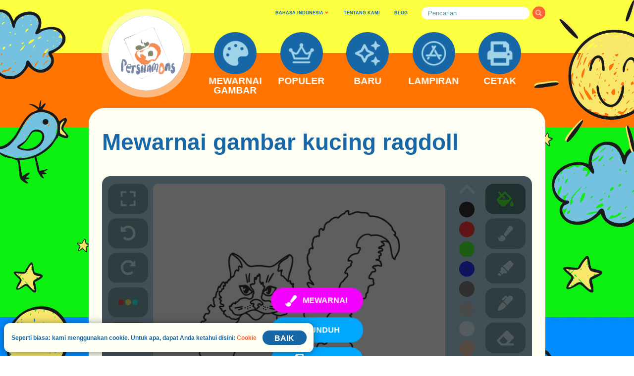

--- FILE ---
content_type: text/html; charset=UTF-8
request_url: https://coloring-for-kids.com/id/coloring-pages-with-cats/ragdoll-cat
body_size: 65184
content:
<!doctype html>
<html lang="id" >

<head>
	<meta charset="UTF-8" />
	<meta name="viewport" content="width=device-width, initial-scale=1, maximum-scale=1.0, user-scalable=no" />	<link rel="canonical" href="https://coloring-for-kids.com/id/coloring-pages-with-cats/ragdoll-cat" />	<link rel="apple-touch-icon" sizes="180x180" href="https://coloring-for-kids.com/apple-touch-icon.png" /><link rel="icon" type="image/png" sizes="32x32" href="https://coloring-for-kids.com/favicon-32x32.png" /><link rel="icon" type="image/png" sizes="16x16" href="https://coloring-for-kids.com/favicon-16x16.png" /><link rel="icon" type="image/png" sizes="192x192" href="https://coloring-for-kids.com/favicon-192x192.png" /><link rel="icon" type="image/x-icon" href="https://coloring-for-kids.com/favicon.ico" /><link rel="manifest" href="https://coloring-for-kids.com/site.webmanifest" /><meta name="msapplication-TileColor" content="#ffffff" /><meta name="msapplication-TileImage" content="https://coloring-for-kids.com/mstile-270x270.png" />			<script>
			document.documentElement.className = document.documentElement.className.replace( 'no-js', 'js' );
		</script>
				<style>
			.no-js img.lazyload { display: none; }
			figure.wp-block-image img.lazyloading { min-width: 150px; }
							.lazyload, .lazyloading { opacity: 0; }
				.lazyloaded {
					opacity: 1;
					transition: opacity 250ms;
					transition-delay: 0ms;
				}
					</style>
			<title>Mewarnai gambar kucing ragdoll - Online dan Cetak Gratis!</title><meta name="description" content="Mewarnai gambar kucing ragdoll - salah satu dari seribu gambar berkualitas dan indah dari koleksi pewarnaan gambar untuk anak-anak. Setiap hari ada pewarnaan baru dengan berbagai tema!" /><meta property="og:title" content="Mewarnai gambar kucing ragdoll - Online dan Cetak Gratis!" /><meta property="og:description" content="Mewarnai gambar kucing ragdoll - salah satu dari seribu gambar berkualitas dan indah dari koleksi pewarnaan gambar untuk anak-anak. Setiap hari ada pewarnaan baru dengan berbagai tema!" /><meta property="og:locale" content="id-ID" /><meta property="og:url" content="https://coloring-for-kids.com/id/coloring-pages-with-cats/ragdoll-cat" /><meta property="og:type" content="article" /><meta property="og:image" content="https://coloring-for-kids.com/coloring-pages/coloring-pages-with-cats/ragdoll-cat-daily-picture-landscape.png" /><meta property="og:image:alt" content="Mewarnai gambar kucing ragdoll" /><meta property="og:image" content="https://coloring-for-kids.com/coloring-pages/coloring-pages-with-cats/ragdoll-cat-daily-picture.png" /><meta property="og:image" content="https://coloring-for-kids.com/coloring-pages/coloring-pages-with-cats/ragdoll-cat-coloring-page.png" /><meta property="og:image" content="https://coloring-for-kids.com/coloring-pages/coloring-pages-with-cats/ragdoll-cat-coloring-page-landscape.png" /><meta property="og:image" content="https://coloring-for-kids.com/coloring-pages/coloring-pages-with-cats/ragdoll-cat-coloring-page-painted-portrait.png" /><meta property="og:image" content="https://coloring-for-kids.com/coloring-pages/coloring-pages-with-cats/ragdoll-cat-coloring-page-portrait.png" /><meta name="twitter:title" content="Mewarnai gambar kucing ragdoll - Online dan Cetak Gratis!" /><meta name="twitter:description" content="Mewarnai gambar kucing ragdoll - salah satu dari seribu gambar berkualitas dan indah dari koleksi pewarnaan gambar untuk anak-anak. Setiap hari ada pewarnaan baru dengan berbagai tema!" /><meta name="twitter:card" content="summary" /><meta name="twitter:image" content="https://coloring-for-kids.com/coloring-pages/coloring-pages-with-cats/ragdoll-cat-daily-picture-landscape.png" /><meta name="twitter:image:alt" content="Mewarnai gambar kucing ragdoll" /><meta property="fb:app_id" content="667011850886115" />	<link rel="alternate" hreflang="pl" href="https://coloring-for-kids.com/pl/coloring-pages-with-cats/ragdoll-cat" /><link rel="alternate" hreflang="uk" href="https://coloring-for-kids.com/ua/coloring-pages-with-cats/ragdoll-cat" /><link rel="alternate" hreflang="fr" href="https://coloring-for-kids.com/fr/coloring-pages-with-cats/ragdoll-cat" /><link rel="alternate" hreflang="it" href="https://coloring-for-kids.com/it/coloring-pages-with-cats/ragdoll-cat" /><link rel="alternate" hreflang="en" href="https://coloring-for-kids.com/coloring-pages-with-cats/ragdoll-cat" /><link rel="alternate" hreflang="pt" href="https://coloring-for-kids.com/pt/coloring-pages-with-cats/ragdoll-cat" /><link rel="alternate" hreflang="ru" href="https://coloring-for-kids.com/ru/coloring-pages-with-cats/ragdoll-cat" /><link rel="alternate" hreflang="nl" href="https://coloring-for-kids.com/nl/coloring-pages-with-cats/ragdoll-cat" /><link rel="alternate" hreflang="cs" href="https://coloring-for-kids.com/cz/coloring-pages-with-cats/ragdoll-cat" /><link rel="alternate" hreflang="ro" href="https://coloring-for-kids.com/ro/coloring-pages-with-cats/ragdoll-cat" /><link rel="alternate" hreflang="hu" href="https://coloring-for-kids.com/hu/coloring-pages-with-cats/ragdoll-cat" /><link rel="alternate" hreflang="sv" href="https://coloring-for-kids.com/se/coloring-pages-with-cats/ragdoll-cat" /><link rel="alternate" hreflang="fi" href="https://coloring-for-kids.com/fi/coloring-pages-with-cats/ragdoll-cat" /><link rel="alternate" hreflang="no" href="https://coloring-for-kids.com/no/coloring-pages-with-cats/ragdoll-cat" /><link rel="alternate" hreflang="da" href="https://coloring-for-kids.com/dk/coloring-pages-with-cats/ragdoll-cat" /><link rel="alternate" hreflang="tr" href="https://coloring-for-kids.com/tr/coloring-pages-with-cats/ragdoll-cat" /><link rel="alternate" hreflang="id" href="https://coloring-for-kids.com/id/coloring-pages-with-cats/ragdoll-cat" /><link rel="alternate" hreflang="es" href="https://coloring-for-kids.com/?post_type=sp_pt_coloring&p=227438" /><link rel="alternate" hreflang="de" href="https://coloring-for-kids.com/?post_type=sp_pt_coloring&p=332488" />				<link rel="preload" as="script" href="https://coloring-for-kids.com/wp-content/themes/six-persimmons/coloring-kids/build/1.0.832/sp-coloring-kids-coloring-area.min.a21c98117d1304a94345.js"><link rel="preload" as="image" href="https://coloring-for-kids.com/wp-content/themes/six-persimmons/coloring-kids/build/1.0.832/assets/images/logo.png">	<style>
		.disable-user-select *{user-select:none;-moz-user-select:none;-webkit-user-select:none;-ms-user-select:none;-o-user-select:none}.disable-user-select *{user-select:none;-moz-user-select:none;-webkit-user-select:none;-ms-user-select:none;-o-user-select:none}.disable-user-select *{user-select:none;-moz-user-select:none;-webkit-user-select:none;-ms-user-select:none;-o-user-select:none}@media (max-width: 899.44444px){.sp-mobile-only{display:block}}@media (min-width: 899.5px){.sp-mobile-only{display:none}}@media (max-width: 899.44444px){.sp-desktop-only{display:none}}@media (min-width: 899.5px){.sp-desktop-only{display:block}}@keyframes spinner-rotation{0%{opacity:1;-webkit-transform:rotate(0deg);-moz-transform:rotate(0deg);-ms-transform:rotate(0deg);-o-transform:rotate(0deg);transform:rotate(0deg)}100%{opacity:1;-webkit-transform:rotate(360deg);-moz-transform:rotate(360deg);-ms-transform:rotate(360deg);-o-transform:rotate(360deg);transform:rotate(360deg)}}html{font-size:22px}body{-webkit-font-smoothing:antialiased;-moz-osx-font-smoothing:grayscale;margin:0;text-rendering:optimizeLegibility}h1,h2,h3,h4,h5,h6{clear:both;font-family:"Arial Narrow",sans-serif;font-weight:bold;color:#1766A6;line-height:1em;margin:0}h1 a,h2 a,h3 a,h4 a,h5 a,h6 a{text-decoration:none;color:#1766A6;transition:all 150ms ease-out}h1 a:hover,h2 a:hover,h3 a:hover,h4 a:hover,h5 a:hover,h6 a:hover{color:#FF6436}h1{font-size:9.4em;word-break:normal}@media (min-width: 899.5px){h1{font-size:5.0em;margin-right:0.5em}}h2{font-size:8.0em;word-break:normal}@media (min-width: 899.5px){h2{font-size:4.2em;margin-right:0.5em}}h3,h4,h5,h6{font-size:2vw}p{-webkit-font-smoothing:antialiased;-moz-osx-font-smoothing:grayscale}.sp-page-section h2{margin-bottom:0.5em}@media (min-width: 899.5px){.sp-page-section h2{margin-bottom:0.5em}}.sp-page-section{padding-right:3em;padding-left:3em;padding-top:4em;padding-bottom:4em;width:100%;display:block}@media (min-width: 600px){.sp-page-section{padding-right:3em;padding-left:3em}}@media (min-width: 899.5px){.sp-page-section{padding-right:2.9em;padding-left:2.9em}}@media (min-width: 1200px){.sp-page-section{padding-right:2.9em;padding-left:2.9em}}.sp-page-section.no-left-padding{padding-left:0}.sp-page-section.no-right-padding{padding-right:0}@media (min-width: 600px){.sp-page-section{padding-top:4em;padding-bottom:4em}}@media (min-width: 899.5px){.sp-page-section{padding-top:5em;padding-bottom:5em}}@media (min-width: 1200px){.sp-page-section{padding-top:5em;padding-bottom:5em}}.sp-page-section.no-top-padding{padding-top:0}.sp-page-section.no-bottom-padding{padding-bottom:0}.sp-page-section.half-top-padding{padding-top:2em}@media (min-width: 600px){.sp-page-section.half-top-padding{padding-top:2em}}@media (min-width: 899.5px){.sp-page-section.half-top-padding{padding-top:2.5em}}@media (min-width: 1200px){.sp-page-section.half-top-padding{padding-top:2.5em}}.sp-page-section.half-bottom-padding{padding-bottom:2em}@media (min-width: 600px){.sp-page-section.half-bottom-padding{padding-bottom:2em}}@media (min-width: 899.5px){.sp-page-section.half-bottom-padding{padding-bottom:2.5em}}@media (min-width: 1200px){.sp-page-section.half-bottom-padding{padding-bottom:2.5em}}.sp-page-section.hidden{display:none}.sp-popup-selector{-webkit-box-shadow:none;-moz-box-shadow:none;box-shadow:none;-webkit-tap-highlight-color:rgba(0,0,0,0);position:relative}.sp-popup-selector svg{opacity:1;visibility:visible;z-index:1;width:20%;height:20%;position:absolute;top:50%;right:0;transform:translate(0, -50%)}.sp-popup-selector svg:last-of-type{opacity:0;visibility:hidden}.sp-popup-selector svg:first-of-type{opacity:1;visibility:visible}.sp-popup-selector.opened svg:first-of-type{opacity:0;visibility:hidden}.sp-popup-selector.opened svg:last-of-type{opacity:1;visibility:visible}.sp-popup-selector-trigger{position:relative;display:block;cursor:pointer;transition:all 150ms ease-in-out}.sp-popup-selector-sub-options,.sp-popup-selector-options{padding:0;margin:0;list-style-type:none;position:absolute;display:block;top:100%;left:0;right:0;width:100%;z-index:10;box-sizing:border-box;transition:all 300ms ease-in-out;opacity:0;visibility:hidden;pointer-events:none}.sp-popup-selector-sub-options{opacity:0;visibility:hidden;top:0;left:75%;z-index:11}.sp-popup-selector-sub-options.opened{opacity:0;visibility:hidden;pointer-events:none}@media screen and (min-width: 899.5px){.sp-popup-selector-sub-options.opened{opacity:1;visibility:visible;pointer-events:auto}}.sp-popup-selector.opened .sp-popup-selector-options{opacity:1;visibility:visible;pointer-events:auto}.sp-popup-selector-option{position:relative;display:block;cursor:pointer;transition:all 150ms ease-in-out}.sp-popup-selector-option a{text-decoration:none}.sp-popup-selector-option a:visited{text-decoration:none}.sp-language-selector{transition:all 150ms ease-in-out;opacity:1;visibility:visible;display:inline-block}.sp-language-selector.hidden{opacity:0;visibility:hidden}.sp-language-selector .sp-popup-selector-trigger{position:relative;text-align:left}.sp-language-selector .sp-popup-selector-options{text-align:left}@media (min-width: 899.5px){.sp-language-selector .sp-popup-selector-options{text-align:left}}.sp-language-selector .sp-popup-selector-option{overflow:hidden}.sp-cookie-toast{position:fixed;z-index:110}.sp-links-popup-selector{padding:0;margin:0;list-style-type:none;top:90%;left:0;right:0;width:30em;z-index:10;position:absolute;display:block;padding-top:1.5em;padding-bottom:1.5em;opacity:0;visibility:hidden;background-color:#1766A6;border:none;border-radius:2em;transition:all 150ms ease-in-out;pointer-events:none}.sp-links-popup-selector:before{margin-top:-1em;margin-left:2.75em;width:0;height:0;border-left:.7em solid transparent;border-right:.7em solid transparent;border-bottom:1.2em solid #1766A6;content:"";display:block;position:absolute;top:0;left:0}.sp-links-popup-selector.opened{opacity:1;visibility:visible;pointer-events:auto}.sp-links-popup-selector>li{position:relative;display:block;margin-left:1em;margin-right:1em;padding-left:1.5em;padding-right:1.5em;padding-top:0.5em;padding-bottom:0.5em;color:#fff;text-align:left;cursor:pointer;transition:all 150ms ease-in-out}.sp-links-popup-selector>li:hover,.sp-links-popup-selector>li.selected{color:#fff;background-color:#FF6436;border-radius:2em}.sp-links-popup-selector>li a{font-family:"Arial Narrow",sans-serif;display:block;line-height:1.2em;font-size:1.8em;word-break:break-all;text-decoration:none;color:#fff}/*! normalize.css v8.0.0 | MIT License | github.com/necolas/normalize.css */html{line-height:1.15;-webkit-text-size-adjust:100%}body{margin:0}hr{box-sizing:content-box;height:0;overflow:visible}pre{font-family:monospace, monospace;font-size:1em}a{background-color:transparent}abbr[title]{border-bottom:none;text-decoration:underline;text-decoration:underline dotted}b,strong{font-weight:bolder}code,kbd,samp{font-family:monospace, monospace;font-size:1em}small{font-size:80%}sub,sup{font-size:75%;line-height:0;position:relative;vertical-align:baseline}sub{bottom:-0.25em}sup{top:-0.5em}img{border-style:none}button,input,optgroup,select,textarea{font-family:inherit;font-size:100%;line-height:1.15;margin:0}button,input{overflow:visible}button,select{text-transform:none}button,[type="button"],[type="reset"],[type="submit"]{-webkit-appearance:button}button::-moz-focus-inner,[type="button"]::-moz-focus-inner,[type="reset"]::-moz-focus-inner,[type="submit"]::-moz-focus-inner{border-style:none;padding:0}button:-moz-focusring,[type="button"]:-moz-focusring,[type="reset"]:-moz-focusring,[type="submit"]:-moz-focusring{outline:1px dotted ButtonText}fieldset{padding:0.35em 0.75em 0.625em}legend{box-sizing:border-box;color:inherit;display:table;max-width:100%;padding:0;white-space:normal}progress{vertical-align:baseline}textarea{overflow:auto}[type="checkbox"],[type="radio"]{box-sizing:border-box;padding:0}[type="number"]::-webkit-inner-spin-button,[type="number"]::-webkit-outer-spin-button{height:auto}[type="search"]{-webkit-appearance:textfield;outline-offset:-2px}[type="search"]::-webkit-search-decoration{-webkit-appearance:none}::-webkit-file-upload-button{-webkit-appearance:button;font:inherit}details{display:block}summary{display:list-item}template{display:none}[hidden]{display:none}*{box-sizing:border-box}.clearfix::after{content:"";clear:both;display:table}.sp-cp-menu-pages-selector{background-color:#1766A6;border:none;border-radius:18px}.sp-cp-menu-pages-selector:before{margin-top:-15px;margin-left:10%;width:0;height:0;border-left:10px solid transparent;border-right:10px solid transparent;border-bottom:15px solid #1766A6;content:"";display:block;position:absolute;top:0;left:0;right:10%}.sp-cp-menu-pages-selector li{color:#fff}.sp-cp-menu-pages-selector li:hover,.sp-cp-menu-pages-selector li.selected{color:#fff;background-color:#FF6436;border-radius:36px}@media (min-width: 600px){.sp-cp-menu-pages-selector li{margin-left:1em;margin-right:1em}}@media (min-width: 899.5px){.sp-cp-menu-pages-selector li{margin-left:1em;margin-right:1em}}@media (min-width: 1200px){.sp-cp-menu-pages-selector li{margin-left:1em;margin-right:1em}}.sp-cp-menu-pages-selector li span{line-height:2em;font-size:2em}@media (min-width: 600px){.sp-cp-menu-pages-selector li span{line-height:2em;font-size:2em}}@media (min-width: 899.5px){.sp-cp-menu-pages-selector li span{line-height:2em;font-size:2em}}@media (min-width: 1200px){.sp-cp-menu-pages-selector li span{line-height:2em;font-size:2em}}.sp-header-menu-first{background-color:#FBFF40;display:block;width:100%;height:20vw;font-size:1vw;padding-right:3.5vw}@media (min-width: 899.5px){.sp-header-menu-first{height:8.4vw;padding-right:10vw;background-color:transparent}}@media (min-width: 1200px){.sp-header-menu-first{padding-right:14vw}}@media (min-width: 1920px){.sp-header-menu-first{padding-right:16vw}}.sp-header-menu-first nav>ul{padding:0;margin:0;position:relative;padding-top:5em;text-align:right;list-style-type:none}@media (min-width: 899.5px){.sp-header-menu-first nav>ul{padding-top:0}}.sp-header-menu-first nav>ul>li{display:inline-block;line-height:4em}.sp-header-menu-first nav>ul>li:nth-of-type(1){margin-right:7em}@media (min-width: 899.5px){.sp-header-menu-first nav>ul>li:nth-of-type(1){margin-right:3em}}.sp-header-menu-first nav>ul>li:nth-of-type(2),.sp-header-menu-first nav>ul>li:nth-of-type(3){margin-right:6em;text-align:center}@media (min-width: 899.5px){.sp-header-menu-first nav>ul>li:nth-of-type(2),.sp-header-menu-first nav>ul>li:nth-of-type(3){margin-right:2em}}.sp-header-menu-first nav>ul>li:nth-of-type(2) a,.sp-header-menu-first nav>ul>li:nth-of-type(3) a{font-family:Verdana,Arial,serif;line-height:2em;font-weight:600;font-size:3.2em;text-decoration:none;color:#1766A6}@media (min-width: 899.5px){.sp-header-menu-first nav>ul>li:nth-of-type(2) a,.sp-header-menu-first nav>ul>li:nth-of-type(3) a{line-height:2em;font-size:0.7em}}.sp-header-menu-first nav>ul>li:nth-of-type(4){display:none}@media (min-width: 899.5px){.sp-header-menu-first nav>ul>li:nth-of-type(4){display:inline-block}}.sp-header-menu-second{background-color:#FF7400;display:block;width:100%;font-size:1vw}@media (min-width: 899.5px){.sp-header-menu-second{height:initial;background-color:transparent}}.sp-header-menu-second nav>ul{padding:0;margin:0;position:relative;list-style-type:none}@media (min-width: 899.5px){.sp-header-menu-second nav>ul{text-align:center}}.sp-header-menu-item{height:35vw;position:relative;display:inline-block;margin-left:0em;margin-right:0em;text-decoration:none;vertical-align:middle;text-align:left;-webkit-backface-visibility:hidden;backface-visibility:hidden;display:none}@media (min-width: 899.5px){.sp-header-menu-item{width:6.7em;height:9.1em;margin-left:1.75em;margin-right:1.75em;text-align:center}}@media (min-width: 899.5px){.sp-header-menu-item{display:inline-block}}.sp-header-menu-item:nth-of-type(1){display:inline-block}.sp-header-menu-item>a:nth-of-type(1){-webkit-backface-visibility:hidden;backface-visibility:hidden;-webkit-box-shadow:none;-moz-box-shadow:none;box-shadow:none;-webkit-tap-highlight-color:rgba(0,0,0,0);top:3em;left:6em;width:20.75em;height:20.75em;position:absolute;display:block;text-decoration:none;border-radius:50%;background-color:#1766A6;transition:all 150ms ease-in-out}.sp-header-menu-item>a:nth-of-type(1) svg{-webkit-backface-visibility:hidden;backface-visibility:hidden;width:60%;height:60%;position:absolute;background-color:transparent;transition:all 150ms ease-in-out}.sp-header-menu-item>a:nth-of-type(1) svg rect,.sp-header-menu-item>a:nth-of-type(1) svg circle,.sp-header-menu-item>a:nth-of-type(1) svg path{transition:all 150ms ease-in-out;fill:#9FD3E7}.sp-header-menu-item>a:nth-of-type(1):hover svg rect,.sp-header-menu-item>a:nth-of-type(1):hover svg circle,.sp-header-menu-item>a:nth-of-type(1):hover svg path{fill:#fff}.sp-header-menu-item>a:nth-of-type(1).selected svg rect,.sp-header-menu-item>a:nth-of-type(1).selected svg circle,.sp-header-menu-item>a:nth-of-type(1).selected svg path{fill:#9FD3E7}@media (min-width: 899.5px){.sp-header-menu-item>a:nth-of-type(1){top:-3.35em;left:0;width:6.7em;height:6.7em}}@media (min-width: 899.5px){.sp-header-menu-item>a:nth-of-type(1):hover{transform:scale(1.2);box-shadow:0px 4px 25px rgba(0,0,0,0.25)}.sp-header-menu-item>a:nth-of-type(1):hover+a{font-size:2em;top:2.3em}}.sp-header-menu-item>a:nth-of-type(1) svg{-webkit-backface-visibility:hidden;backface-visibility:hidden;position:absolute;left:50%;top:50%;transform:translate(-50%, -50%)}.sp-header-menu-item>a:nth-of-type(1):after{content:"";display:block;padding-bottom:100%}.sp-header-menu-item>a:nth-of-type(2){-webkit-backface-visibility:hidden;backface-visibility:hidden;position:absolute;left:50%;bottom:0;transform:translate(-50%, 0);font-family:"Arial Narrow",sans-serif;display:block;top:3.3em;width:4em;line-height:1em;font-size:7.5em;font-weight:bold;text-align:center;word-break:keep-all;transition:all 150ms ease-in-out;text-decoration:none;color:#fff}@media (max-width: 899.44444px){.sp-header-menu-item>a:nth-of-type(2){left:2.2em}}@media (min-width: 899.5px){.sp-header-menu-item>a:nth-of-type(2){font-size:1.5em;top:2.4em;width:6em;line-height:1em}}.sp-header-menu-item-burger{-webkit-backface-visibility:hidden;backface-visibility:hidden;display:block;position:absolute;top:0;right:0;width:35vw;height:35vw}@media (min-width: 899.5px){.sp-header-menu-item-burger{display:none}}.sp-header-menu-item-burger a:nth-of-type(1){-webkit-backface-visibility:hidden;backface-visibility:hidden;-webkit-box-shadow:none;-moz-box-shadow:none;box-shadow:none;-webkit-tap-highlight-color:rgba(0,0,0,0);top:3em;left:6em;width:20.75em;height:20.75em;position:absolute;display:block;text-decoration:none;border-radius:50%;background-color:#1766A6;transition:all 150ms ease-in-out}.sp-header-menu-item-burger a:nth-of-type(1) svg{-webkit-backface-visibility:hidden;backface-visibility:hidden;width:60%;height:60%;position:absolute;background-color:transparent;transition:all 150ms ease-in-out}.sp-header-menu-item-burger a:nth-of-type(1) svg rect,.sp-header-menu-item-burger a:nth-of-type(1) svg circle,.sp-header-menu-item-burger a:nth-of-type(1) svg path{transition:all 150ms ease-in-out;fill:#9FD3E7}.sp-header-menu-item-burger a:nth-of-type(1):hover svg rect,.sp-header-menu-item-burger a:nth-of-type(1):hover svg circle,.sp-header-menu-item-burger a:nth-of-type(1):hover svg path{fill:#fff}.sp-header-menu-item-burger a:nth-of-type(1).selected svg rect,.sp-header-menu-item-burger a:nth-of-type(1).selected svg circle,.sp-header-menu-item-burger a:nth-of-type(1).selected svg path{fill:#9FD3E7}.sp-header-menu-item-burger a:nth-of-type(1) svg{-webkit-backface-visibility:hidden;backface-visibility:hidden;position:absolute;left:50%;top:50%;transform:translate(-50%, -50%)}.sp-header-menu-item-burger a:nth-of-type(1):after{content:"";display:block;padding-bottom:100%}.sp-header-menu-item-burger a:nth-of-type(2){-webkit-backface-visibility:hidden;backface-visibility:hidden;position:absolute;left:50%;bottom:0;transform:translate(-50%, 0);font-family:"Arial Narrow",sans-serif;display:block;top:3.3em;left:2.2em;width:4em;line-height:1em;font-size:7.5em;font-weight:bold;text-align:center;word-break:keep-all;transition:all 150ms ease-in-out;text-decoration:none;color:#fff}.sp-header-menu-item-logo{height:35vw;position:relative;display:inline-block;margin-left:0em;margin-right:0em;text-decoration:none;vertical-align:middle;text-align:left;-webkit-backface-visibility:hidden;backface-visibility:hidden;width:57em;margin-left:6em}@media (min-width: 899.5px){.sp-header-menu-item-logo{width:6.7em;height:9.1em;margin-left:1.75em;margin-right:1.75em;text-align:center}}@media (min-width: 899.5px){.sp-header-menu-item-logo{width:14em;margin-left:0}}.sp-header-menu-item-logo a{-webkit-backface-visibility:hidden;backface-visibility:hidden;position:absolute;background-repeat:no-repeat;background-attachment:scroll;background-position:center center;background-origin:padding-box;background-clip:padding-box;border-width:0px;border-style:solid;border-color:transparent;background-size:120%;top:-11em;width:57em;height:57em;position:absolute;display:block;text-decoration:none;border-radius:50%;background-color:#1766A6;transition:all 150ms ease-in-out;border:4em solid rgba(255,255,255,0.5);background-image:url("/wp-content/themes/six-persimmons/coloring-kids/build/1.0.832/assets/images/logo.png")}@media (min-width: 899.5px){.sp-header-menu-item-logo a{top:-7em;width:14em;height:14em;border:1.1em solid rgba(255,255,255,0.5)}}.sp-header-menu{padding:0;margin:0;width:100%}.sp-cp-fixed-mobile-menu{position:fixed;display:table;z-index:50;width:100%;bottom:-0.1em;left:0;background-color:#C4C4C4;font-size:1vw}.sp-cp-fixed-mobile-menu>ul{padding:0;margin:0;list-style-type:none;display:table-row}.sp-cp-fixed-mobile-menu>ul>li{display:table-cell;width:20%;position:relative}.sp-cp-fixed-mobile-menu>ul>li:after{content:"";display:block;padding-bottom:95%;height:0}.sp-cp-fixed-mobile-menu>ul>li>a:nth-child(1){-webkit-box-shadow:none;-moz-box-shadow:none;box-shadow:none;-webkit-tap-highlight-color:rgba(0,0,0,0);position:absolute;left:50%;top:15%;transform:translate(-50%, 0);display:block;width:100%;line-height:1em;font-family:Verdana,Arial,serif;font-weight:500;font-size:3em;text-decoration:none;text-align:center;white-space:nowrap;color:#fff;transition:all 150ms ease-in-out}.sp-cp-fixed-mobile-menu>ul>li>a:nth-child(2){position:absolute;left:0;top:0;right:0;bottom:0;display:block}.sp-cp-fixed-mobile-menu>ul>li>a:nth-child(2) svg{position:absolute;left:50%;top:56%;transform:translate(-50%, -50%);width:8em;height:8em}.sp-cp-fixed-mobile-menu>ul>li>a:nth-child(2) svg path{fill:#fff;transition:all 150ms ease-in-out}.sp-cp-fixed-mobile-menu>ul>li.selected{background-color:#B0ADAD}.sp-cp-fixed-mobile-menu>ul>li:hover{background-color:#B0ADAD}@media (min-width: 899.5px){.sp-cp-fixed-mobile-menu{display:none}}body.it .sp-cp-fixed-mobile-menu>ul>li>a:nth-child(1),body.fr .sp-cp-fixed-mobile-menu>ul>li>a:nth-child(1),body.ru .sp-cp-fixed-mobile-menu>ul>li>a:nth-child(1){font-size:2.5em}.sp-cp-mobile-menu-overlay{padding:0;margin:0;transition:all 150ms ease-in-out;opacity:1;visibility:visible;position:absolute;left:0;right:0;top:0;bottom:0;z-index:20}.sp-cp-mobile-menu-overlay.hidden{opacity:0;visibility:hidden}.sp-cp-mobile-menu{padding:0;margin:0;transition:all 150ms ease-in-out;opacity:1;visibility:visible;display:block;position:absolute;top:20vw;left:0;right:0;font-size:1vw;margin-left:3.5vw;margin-right:3.5vw;z-index:21;padding-bottom:15em;box-shadow:0px 4px 25px rgba(0,0,0,0.25);background-color:#1766A6;border-radius:7.25em}.sp-cp-mobile-menu.hidden{opacity:0;visibility:hidden}@media (min-width: 899.5px){.sp-cp-mobile-menu{display:none}}.sp-cp-mobile-menu-close{padding:0;margin:0;-webkit-backface-visibility:hidden;backface-visibility:hidden;-webkit-box-shadow:none;-moz-box-shadow:none;box-shadow:none;-webkit-tap-highlight-color:rgba(0,0,0,0);-webkit-box-shadow:none;-moz-box-shadow:none;box-shadow:none;-webkit-tap-highlight-color:rgba(0,0,0,0);-webkit-backface-visibility:hidden;backface-visibility:hidden;padding:0;margin:0;border:none;user-select:none;cursor:pointer;outline-style:none;position:relative;box-sizing:border-box;overflow:hidden;transition:all 150ms ease-in-out;background-color:#FF6436;width:14em;background:transparent;border:none;display:inline-block;margin-right:0em;vertical-align:middle}.sp-cp-mobile-menu-close:after{content:"";display:block;padding-bottom:100%;height:0}.sp-cp-mobile-menu-close:focus{outline-style:none}.sp-cp-mobile-menu-close:hover{cursor:pointer;background:#f54712}.sp-cp-mobile-menu-close svg,.sp-cp-mobile-menu-close i,.sp-cp-mobile-menu-close span{transition:all 150ms ease-in-out;pointer-events:none}.sp-cp-mobile-menu-close svg{-webkit-backface-visibility:hidden;backface-visibility:hidden;width:60%;height:60%;position:absolute;background-color:transparent;transition:all 150ms ease-in-out}.sp-cp-mobile-menu-close svg rect,.sp-cp-mobile-menu-close svg circle,.sp-cp-mobile-menu-close svg path{transition:all 150ms ease-in-out;fill:#9FD3E7}.sp-cp-mobile-menu-close:hover svg rect,.sp-cp-mobile-menu-close:hover svg circle,.sp-cp-mobile-menu-close:hover svg path{fill:#fff}.sp-cp-mobile-menu-close.selected svg rect,.sp-cp-mobile-menu-close.selected svg circle,.sp-cp-mobile-menu-close.selected svg path{fill:#9FD3E7}.sp-cp-mobile-menu-close i svg{position:absolute;left:50%;top:50%;transform:translate(-50%, -50%)}.sp-cp-icon-row{padding:0;margin:0;margin-left:7em;margin-right:7em;height:18em;line-height:18em;text-align:right}.sp-cp-search-row{padding:0;margin:0;margin-left:7em;margin-right:7em;margin-bottom:7em}.sp-cp-mobile-menu-items{padding:0;margin:0;list-style-type:none;display:table;width:100%}.sp-cp-mobile-menu-item{padding:0;margin:0;-webkit-backface-visibility:hidden;backface-visibility:hidden;display:table-row;width:100%}.sp-cp-mobile-menu-item :first-child{display:table-cell;width:23%;position:relative;line-height:1em}.sp-cp-mobile-menu-item a:first-child{-webkit-backface-visibility:hidden;backface-visibility:hidden;-webkit-box-shadow:none;-moz-box-shadow:none;box-shadow:none;-webkit-tap-highlight-color:rgba(0,0,0,0);vertical-align:top;padding-left:7%;padding-top:3%;transition:all 150ms ease-in-out}.sp-cp-mobile-menu-item a:first-child svg{-webkit-backface-visibility:hidden;backface-visibility:hidden;width:100%;height:100%;position:absolute;background-color:transparent;transition:all 150ms ease-in-out}.sp-cp-mobile-menu-item a:first-child svg rect,.sp-cp-mobile-menu-item a:first-child svg circle,.sp-cp-mobile-menu-item a:first-child svg path{transition:all 150ms ease-in-out;fill:#9FD3E7}.sp-cp-mobile-menu-item a:first-child:hover svg rect,.sp-cp-mobile-menu-item a:first-child:hover svg circle,.sp-cp-mobile-menu-item a:first-child:hover svg path{fill:#9FD3E7}.sp-cp-mobile-menu-item a:first-child.selected svg rect,.sp-cp-mobile-menu-item a:first-child.selected svg circle,.sp-cp-mobile-menu-item a:first-child.selected svg path{fill:#fff}.sp-cp-mobile-menu-item a:first-child svg{-webkit-backface-visibility:hidden;backface-visibility:hidden;position:relative;width:11.5em;height:11.5em}.sp-cp-mobile-menu-item :nth-child(2){display:table-cell;width:77%}.sp-cp-mobile-menu-item a:nth-child(2){-webkit-backface-visibility:hidden;backface-visibility:hidden;-webkit-box-shadow:none;-moz-box-shadow:none;box-shadow:none;-webkit-tap-highlight-color:rgba(0,0,0,0);font-family:"Arial Narrow",sans-serif;font-size:7em;font-weight:bold;vertical-align:top;word-break:normal;padding-right:0.5em;padding-top:3%;transition:all 150ms ease-in-out;text-decoration:none;color:#9FD2E7}.sp-cp-mobile-menu-item a:nth-child(2).selected{color:#fff}.sp-body{-webkit-backface-visibility:hidden;backface-visibility:hidden}.sp-site{position:relative;width:100%;-webkit-backface-visibility:hidden;backface-visibility:hidden;background-image:repeating-linear-gradient(to bottom, #0BFF00 0px 800px, #008BFF 800px 1450px, #FBFF40 1450px 2100px, #0BFF00 2100px 2750px, #FF7400 2750px 3400px)}@media (min-width: 899.5px){.sp-site{background-image:url("/wp-content/themes/six-persimmons/coloring-kids/build/1.0.832/assets/images/background.png");background-repeat:no-repeat;background-position:left top;background-size:100% auto}}.sp-mobile-ads{transition:all 150ms ease-in-out;opacity:1;visibility:visible;position:fixed;z-index:100;left:0px;bottom:0px;height:100px;width:100%;text-align:center;background-color:#d9e6e5}.sp-mobile-ads.hidden{opacity:0;visibility:hidden}@media (min-width: 899.5px){.sp-mobile-ads{display:none}}.sp-site-header{width:100%;display:block}.sp-site-content{padding:0;margin:0;display:block;margin-top:4.75vw;margin-left:3.5vw;margin-right:3.5vw;font-size:0.93vw}@media (min-width: 899.5px){.sp-site-content{margin-top:-0.5vw;margin-left:10vw;margin-right:10vw;font-size:0.636vw}.sp-site-content .no-ads{font-size:0.795vw}}@media (min-width: 1200px){.sp-site-content{margin-left:14vw;margin-right:14vw;font-size:0.58vw}.sp-site-content .no-ads{font-size:0.725vw}}@media (min-width: 1920px){.sp-site-content{margin-left:16vw;margin-right:16vw;font-size:0.57vw}.sp-site-content .no-ads{font-size:0.7125vw}}.sp-site-content-inner{padding:0;margin:0;display:block;width:100%;position:relative;background-color:#fefff2}@media (max-width: 899.44444px){.sp-site-content-inner{border-top-left-radius:8em;border-top-right-radius:8em;border-bottom-left-radius:8em;border-bottom-right-radius:8em}}@media (min-width: 899.5px){.sp-site-content-inner{display:table;border-top-left-radius:3.5em;border-top-right-radius:3.5em;border-bottom-left-radius:3.5em;border-bottom-right-radius:3.5em}}.sp-site-content-inner.no-ads{display:block}.sp-site-content-inner.no-ads .sp-play-area-container{display:block}.sp-site-content-inner.no-ads .sp-play-area-container>div{display:block}.sp-site-content-inner.no-ads .sp-play-area-container>div:nth-of-type(2){display:none}.sp-play-area-container{display:block;width:100%}.sp-play-area-container>div{display:block;position:relative}@media (min-width: 899.5px){.sp-play-area-container{display:table-row}.sp-play-area-container>div{display:table-cell}}.sp-play-area{padding:0;margin:0;display:block;width:100%;position:relative;padding-bottom:4em}@media (min-width: 600px){.sp-play-area{padding-bottom:4em}}@media (min-width: 899.5px){.sp-play-area{padding-bottom:5em}}@media (min-width: 1200px){.sp-play-area{padding-bottom:5em}}.sp-content-area{padding:0;margin:0;display:block;width:100%}@media (min-width: 899.5px){.sp-content-area{display:table-row}}.sp-content-area.no-ads{display:block}.sp-site-main{padding:0;margin:0;display:block;width:100%}@media (min-width: 899.5px){.sp-site-main{display:table-cell;vertical-align:top;width:75%}}.sp-site-main.no-ads{display:block;width:100%}.sp-desktop-ads-container{padding:0;margin:0;display:none;background-color:#d9e6e5;border-top-right-radius:3.5em;border-bottom-right-radius:3.5em}@media (min-width: 899.5px){.sp-desktop-ads-container{display:table-cell;width:25%;vertical-align:top;padding-left:2.5em;padding-right:2.5em;padding-top:2.8em;padding-bottom:2.8em}}.sp-desktop-ads-container.no-ads{display:none}@media (min-width: 899.5px){.sp-desktop-ads-container.play-page{border-top-right-radius:0;border-top-left-radius:3.5em;border-bottom-right-radius:3.5em}}.sp-desktop-ads{background-color:#C4C4C4;opacity:0.6;border-radius:14px}.sp-desktop-ads:after{content:"";display:block;padding-top:100%}@media (min-width: 899.5px){.sp-desktop-ads{margin-left:auto;margin-right:auto;width:100%;min-width:160px}}@media (min-width: 1200px){.sp-desktop-ads{min-width:200px}}.sp-cp-footer-top-text{font-family:Verdana,Arial,serif;font-weight:400;text-decoration:none;margin:0;color:#C4C4C4}@media (max-width: 899.44444px){.sp-cp-footer-top-text{line-height:1.75em;font-size:4.0vw;padding-top:1em;padding-left:1em;padding-right:1em}}@media (min-width: 899.5px){.sp-cp-footer-top-text{line-height:1.75em;font-size:1.0vw;padding-top:2em;padding-bottom:2em;padding-left:4em;padding-right:4em}}.sp-cp-footer-contacts{padding:0;margin:0;display:block;padding-top:2em}@media (min-width: 899.5px){.sp-cp-footer-contacts{display:block;padding-top:2em}}.sp-cp-footer-contacts-email{padding:0;margin:0;display:inline-block;width:100%;vertical-align:top;padding-top:5em}@media (min-width: 899.5px){.sp-cp-footer-contacts-email{width:35%;padding-top:0}}.sp-cp-footer-contacts-email label{display:block}.sp-cp-footer-contacts-email label span,.sp-cp-footer-contacts-email label a{font-family:Verdana,Arial,serif;line-height:1.5em;font-weight:400;font-size:4em;text-decoration:none;color:#C4C4C4}@media (min-width: 899.5px){.sp-cp-footer-contacts-email label span,.sp-cp-footer-contacts-email label a{line-height:1.5em;font-size:1.0em}}.sp-cp-footer-contacts-email label span:nth-of-type(3){display:block}.sp-cp-footer-contacts-email>a{font-family:Verdana,Arial,serif;display:block;line-height:3em;font-weight:400;font-size:4em;text-decoration:none;color:#C4C4C4}@media (min-width: 899.5px){.sp-cp-footer-contacts-email>a{line-height:2em;font-size:1.0em}}.sp-cp-footer-contacts-email a:hover{color:#fff}.sp-cp-footer-contacts-icons{display:inline-block;width:100%;padding-top:11em}@media (min-width: 899.5px){.sp-cp-footer-contacts-icons{width:64%;padding-top:0}}.sp-cp-footer-contacts-icons>ul{padding:0;margin:0;list-style-type:none}.sp-cp-footer-social-icon{padding:0;margin:0;display:inline-block;margin-right:3.3em;margin-bottom:3.2em}.sp-cp-footer-social-icon:nth-of-type(4){margin-right:0em}@media (min-width: 899.5px){.sp-cp-footer-social-icon{margin-right:0.2em;margin-bottom:0.2em}.sp-cp-footer-social-icon:first-of-type(){margin-left:0}.sp-cp-footer-social-icon:nth-of-type(4){margin-right:0.2em}}.sp-cp-footer-social-icon>a{-webkit-backface-visibility:hidden;backface-visibility:hidden;-webkit-box-shadow:none;-moz-box-shadow:none;box-shadow:none;-webkit-tap-highlight-color:rgba(0,0,0,0);width:18em;height:18em;position:relative;display:block;border-radius:50%;background-color:#fff;transition:all 150ms ease-in-out}.sp-cp-footer-social-icon>a svg{-webkit-backface-visibility:hidden;backface-visibility:hidden;width:60%;height:60%;position:absolute;background-color:transparent;transition:all 150ms ease-in-out}@media (min-width: 899.5px){.sp-cp-footer-social-icon>a{width:2.5em;height:2.5em}}.sp-cp-footer-social-icon>a svg{-webkit-backface-visibility:hidden;backface-visibility:hidden;position:absolute;left:50%;top:50%;transform:translate(-50%, -50%)}.sp-cp-footer-social-icon>a:after{content:"";display:block;padding-bottom:100%}.sp-cp-footer-menu{padding:0;margin:0;display:none;width:100%}@media (min-width: 899.5px){.sp-cp-footer-menu{display:block}}.sp-cp-footer-menu>ul{padding:0;margin:0;list-style-type:none}.sp-cp-footer-menu>ul>li{padding:0;margin:0;display:inline-block}.sp-cp-footer-menu li:nth-of-type(1){width:35%}.sp-cp-footer-menu li:nth-of-type(1) a{font-family:Verdana,Arial,serif;line-height:2em;font-weight:600;font-size:3.2em;text-decoration:none;color:#fff}@media (min-width: 899.5px){.sp-cp-footer-menu li:nth-of-type(1) a{line-height:2em;font-size:1.0em}}.sp-cp-footer-menu li:nth-of-type(2){width:64%}.sp-cp-footer-menu li:nth-of-type(2) .sp-cp-search-input{width:85%}.sp-cp-footer-docs{padding:0;margin:0;display:block;width:100%}.sp-cp-footer-docs>ul{padding:0;margin:0;list-style-type:none;padding-left:2em}.sp-cp-footer-docs a{font-family:Verdana,Arial,serif;line-height:1.5em;font-weight:400;font-size:4em;text-decoration:none;color:#C4C4C4}.sp-cp-footer-docs a:hover{color:#fff}@media (min-width: 899.5px){.sp-cp-footer-docs a{line-height:1.5em;font-size:1.0em}}.sp-cp-site-footer{padding:0;margin:0;display:block;width:100%;margin-top:-235em;padding-top:235em;padding-left:7vw;padding-right:7vw;padding-bottom:40em;font-size:1vw;background-color:#1766A6}.sp-cp-site-footer.with-ads{padding-bottom:80em}@media (min-width: 899.5px){.sp-cp-site-footer.with-ads{padding-bottom:16em}}@media (max-width: 899.44444px){.sp-cp-site-footer{margin-bottom:18em}}@media (min-width: 899.5px){.sp-cp-site-footer{display:table;margin-top:-30em;padding-top:31em;padding-bottom:16em;padding-left:10vw;padding-right:10vw}}@media (min-width: 1200px){.sp-cp-site-footer{padding-left:14vw;padding-right:14vw}}@media (min-width: 1920px){.sp-cp-site-footer{padding-left:16vw;padding-right:16vw}}.sp-cp-footer-items{padding:0;margin:0;display:block}@media (min-width: 899.5px){.sp-cp-footer-items{display:table-row}}.sp-cp-footer-item{padding:0;margin:0;display:block}@media (min-width: 899.5px){.sp-cp-footer-item{display:table-cell}}.sp-cp-footer-item.logo{display:none}@media (min-width: 899.5px){.sp-cp-footer-item.logo{width:12%;display:table-cell}}.sp-cp-footer-item.logo a{-webkit-backface-visibility:hidden;backface-visibility:hidden;position:absolute;background-repeat:no-repeat;background-attachment:scroll;background-position:center center;background-origin:padding-box;background-clip:padding-box;border-width:0px;border-style:solid;border-color:transparent;background-size:120%;width:7em;height:7em;display:block;border-radius:50%;background-color:#1766A6;transition:all 150ms ease-in-out;border:0.4em solid rgba(255,255,255,0.5);background-image:url("/wp-content/themes/six-persimmons/coloring-kids/build/1.0.832/assets/images/logo.png")}.sp-cp-footer-item.controls{width:100%;display:block;padding-top:0.5em}@media (min-width: 899.5px){.sp-cp-footer-item.controls{width:63%;display:table-cell}}.sp-cp-footer-item.docs{width:100%;display:block;border-top:1px #fff solid;margin-top:6em;padding-top:6em}@media (min-width: 899.5px){.sp-cp-footer-item.docs{width:25%;display:table-cell;margin-top:0;padding-top:0;border-top:none;border-left:1px #fff solid}}.sp-cp-footer-snail{padding:0;margin:0;display:block;position:absolute;right:5em;bottom:-0.2em}.sp-cp-footer-snail.with-ads{bottom:31em}@media (min-width: 899.5px){.sp-cp-footer-snail.with-ads{bottom:-0.2em}}@media (min-width: 899.5px){.sp-cp-footer-snail{right:initial;left:11em}}.sp-cp-footer-snail svg{width:40em;height:auto}@media (min-width: 899.5px){.sp-cp-footer-snail svg{margin-left:15em;width:15em;height:15em}}.sp-page-section{position:relative}.sp-page-section.border-top:before{margin-left:0;margin-right:0;content:"";display:block;position:absolute;top:0;border-top:1px solid #C4C4C4}@media (max-width: 899.44444px){.sp-page-section.border-top:before{width:94%;left:3em}}@media (min-width: 899.5px){.sp-page-section.border-top:before{width:94%;left:2.9em}}@media (min-width: 1200px){.sp-page-section.border-top:before{width:94%;left:2.9em}}.sp-page-section.border-bottom:after{margin-left:0;margin-right:0;content:"";display:block;position:absolute;bottom:0;border-bottom:1px solid #C4C4C4}@media (max-width: 899.44444px){.sp-page-section.border-bottom:after{width:94%;left:3em}}@media (min-width: 899.5px){.sp-page-section.border-bottom:after{width:94%;left:2.9em}}@media (min-width: 1200px){.sp-page-section.border-bottom:after{width:94%;left:2.9em}}#sp-site-mask{position:absolute;transition:opacity 200ms;top:0px;bottom:0px;right:0px;left:0px;z-index:100;background:#FEFFF2;display:none}.sp-simple-spinner{margin:auto;width:15em;height:15em;box-sizing:border-box;border-radius:50%;animation:spinner-rotation 2s linear infinite;z-index:12;opacity:0;border:5px solid rgba(196,197,185,0.4);border-top-color:#013FDD;position:absolute;left:0;right:0;top:0;bottom:0}@media (min-width: 899.5px){.sp-simple-spinner{margin:auto;width:5em;height:5em;box-sizing:border-box;border-radius:50%;animation:spinner-rotation 2s linear infinite;z-index:12;opacity:0;border:5px solid rgba(196,197,185,0.4);border-top-color:#013FDD;position:absolute;left:0;right:0;top:0;bottom:0}}.sp-language-selector{color:#fff}.sp-language-selector svg{-webkit-backface-visibility:hidden;backface-visibility:hidden;width:100%;height:100%;position:absolute;background-color:transparent;transition:all 150ms ease-in-out}.sp-language-selector svg rect,.sp-language-selector svg circle,.sp-language-selector svg path{transition:all 150ms ease-in-out;fill:#FF6436}.sp-language-selector:hover svg rect,.sp-language-selector:hover svg circle,.sp-language-selector:hover svg path{fill:#FF6436}.sp-language-selector.selected svg rect,.sp-language-selector.selected svg circle,.sp-language-selector.selected svg path{fill:#FF6436}.sp-language-selector.opened label span:after{transform:rotate(-135deg) translateY(-50%)}.sp-language-selector .sp-popup-selector-trigger{line-height:1.1em;margin-left:1em;color:#1766A6;background-color:transparent;border:none}@media (min-width: 899.5px){.sp-language-selector .sp-popup-selector-trigger{line-height:2em}}.sp-language-selector .sp-popup-selector-trigger span{font-family:Verdana,Arial,serif;font-weight:600;font-size:3.2em}.sp-language-selector .sp-popup-selector-trigger span:after{position:absolute;display:block;content:"";width:.3em;height:.3em;top:50%;transform:rotate(45deg) translateY(-50%);transition:all 150ms ease-out;transform-origin:50% 0;border-bottom:2px solid #FF6436;border-right:2px solid #FF6436;right:0}@media (min-width: 899.5px){.sp-language-selector .sp-popup-selector-trigger span{font-size:0.7em}}.sp-language-selector .sp-popup-selector-trigger span:after{margin-right:-1em;margin-top:-0.2em}@media (min-width: 899.5px){.sp-language-selector .sp-popup-selector-trigger span:after{margin-right:-1em}}.sp-language-selector .sp-popup-selector-options{width:70em;padding-left:2em;padding-right:2em;padding-top:2em;padding-bottom:5em;margin-top:4.5em;line-height:1em;box-shadow:0px 1px 16px rgba(21,25,30,0.5);background-color:#1766A6;border:none;border-radius:4em}@media (max-width: 899.44444px){.sp-language-selector .sp-popup-selector-options{left:unset;right:-27em;margin-left:0}}@media (min-width: 899.5px){.sp-language-selector .sp-popup-selector-options{width:17em;left:unset;right:-3em;margin-left:0;padding-left:0.5em;padding-right:0.5em;padding-top:0.75em;padding-bottom:1em;margin-top:0.5em;border-radius:1em;line-height:1em}}.sp-language-selector .sp-popup-selector-options:before{margin-top:-3em;margin-left:6em;width:0;height:0;border-left:2em solid transparent;border-right:2em solid transparent;border-bottom:3.5em solid #1766A6;content:"";display:block;position:absolute;top:0;right:0;margin-right:23em;margin-top:-3em}@media (min-width: 899.5px){.sp-language-selector .sp-popup-selector-options:before{margin-top:-0.6em;margin-right:1.5em;border-left-width:1em;border-right-width:1em;border-bottom-width:2em}}.sp-language-selector .sp-popup-selector-option{line-height:2em;margin-top:1em;padding-left:4em;padding-right:1em;width:32em;display:inline-block}.sp-language-selector .sp-popup-selector-option:hover,.sp-language-selector .sp-popup-selector-option.selected{background-color:#FF6436;border-radius:4em}@media (min-width: 899.5px){.sp-language-selector .sp-popup-selector-option:hover,.sp-language-selector .sp-popup-selector-option.selected{border-radius:1em}}@media (min-width: 899.5px){.sp-language-selector .sp-popup-selector-option{line-height:1.75em;margin-top:0.25em;padding-left:1em;padding-right:1em;width:8em;display:inline-block}}.sp-language-selector .sp-popup-selector-option a{line-height:2em;font-family:Verdana,Arial,serif;font-weight:600;font-size:3.2em;color:#fff}@media (min-width: 899.5px){.sp-language-selector .sp-popup-selector-option a{line-height:2em;font-size:0.7em}}.sp-language-selector .sp-popup-selector-option a:visited{font-family:Verdana,Arial,serif;color:#fff}.sp-search-input-form{padding:0;margin:0}.sp-search-input-form input::placeholder{color:#FF7400}@media (min-width: 899.5px){.sp-search-input-form input::placeholder{color:#5D9298}}.sp-search-input-form input:-internal-autofill-selected{background-color:#1766A6 !important;color:#fff !important}.sp-search-input{width:100%;outline:0;color:#1766A6 !important;background-color:#fff !important;transition:all 150ms ease-in-out;display:inline-block;line-height:2.2em;padding-left:1em;padding-right:1em;font-family:Verdana,Arial,serif;font-size:5em;font-weight:400;width:85%;padding-top:0;padding-bottom:0;vertical-align:middle;border-top-left-radius:1.8em;border-bottom-left-radius:1.8em;border-top-right-radius:0;border-bottom-right-radius:0;border:none;background-color:#fff}.sp-search-input::placeholder{color:transparent}.sp-search-input:required,.sp-search-input:invalid{box-shadow:none}@media (min-width: 899.5px){.sp-search-input{width:17em;line-height:2em;font-size:1em;padding-left:1em;padding-right:1em;border-radius:2em;margin-right:0.5em}}.sp-search-input-button{-webkit-box-shadow:none;-moz-box-shadow:none;box-shadow:none;-webkit-tap-highlight-color:rgba(0,0,0,0);-webkit-backface-visibility:hidden;backface-visibility:hidden;padding:0;margin:0;border:none;user-select:none;cursor:pointer;outline-style:none;position:relative;box-sizing:border-box;overflow:hidden;transition:all 150ms ease-in-out;background-color:#FF6436;display:inline-block;width:11em;overflow:hidden;vertical-align:middle;border-top-left-radius:0;border-bottom-left-radius:0;border-top-right-radius:50%;border-bottom-right-radius:50%}.sp-search-input-button:after{content:"";display:block;padding-bottom:100%;height:0}.sp-search-input-button:focus{outline-style:none}.sp-search-input-button:hover{cursor:pointer;background:#f54712}.sp-search-input-button svg,.sp-search-input-button i,.sp-search-input-button span{transition:all 150ms ease-in-out;pointer-events:none}.sp-search-input-button svg{-webkit-backface-visibility:hidden;backface-visibility:hidden;width:50%;height:50%;position:absolute;background-color:transparent;transition:all 150ms ease-in-out}.sp-search-input-button svg rect,.sp-search-input-button svg circle,.sp-search-input-button svg path{transition:all 150ms ease-in-out;fill:#fff}.sp-search-input-button:hover svg rect,.sp-search-input-button:hover svg circle,.sp-search-input-button:hover svg path{fill:#fff}.sp-search-input-button.selected svg rect,.sp-search-input-button.selected svg circle,.sp-search-input-button.selected svg path{fill:#fff}.sp-search-input-button.selected:hover svg rect,.sp-search-input-button.selected:hover svg circle,.sp-search-input-button.selected:hover svg path{fill:#fff}@media (min-width: 899.5px){.sp-search-input-button{width:2em;border-radius:50%}}.sp-search-input-button i svg{position:absolute;left:50%;top:50%;transform:translate(-50%, -50%);left:45%}.sp-cookie-toast{margin:1.5em;padding:4.5em;left:0;background-color:#FEFFF2;font-family:Verdana,Arial,serif;font-weight:600;font-size:0.93vw;border-radius:2em;box-shadow:0px 1px 16px rgba(21,25,30,0.5)}@media (max-width: 899.44444px){.sp-cookie-toast{bottom:21em}}@media (min-width: 899.5px){.sp-cookie-toast{font-size:0.636vw;border-radius:1.5em;margin:1em;padding:1.8em;bottom:0}}.sp-cookie-toast>span{color:#1766A6;font-size:4em;vertical-align:middle;line-height:1.5em}@media (min-width: 899.5px){.sp-cookie-toast>span{font-size:1.5em;line-height:1em}}.sp-cookie-toast>a{-webkit-backface-visibility:hidden;backface-visibility:hidden;text-decoration:none;transition:all 150ms ease-in-out;color:#FF6436;font-size:4em;vertical-align:middle;line-height:1.5em;margin-right:2em}.sp-cookie-toast>a:hover{color:#f54712}@media (min-width: 899.5px){.sp-cookie-toast>a{font-size:1.5em;line-height:1em;margin-right:1em}}.sp-cookie-button{-webkit-box-shadow:none;-moz-box-shadow:none;box-shadow:none;-webkit-tap-highlight-color:rgba(0,0,0,0);-webkit-backface-visibility:hidden;backface-visibility:hidden;padding:0;margin:0;border:none;user-select:none;cursor:pointer;outline-style:none;position:relative;box-sizing:border-box;overflow:hidden;transition:all 150ms ease-in-out;color:#fff;background-color:#1766A6;transition:all 150ms ease-in-out;opacity:1;visibility:visible;display:inline-block;height:13em;border-radius:11.3em;padding-left:6em;padding-right:6em;display:inline-block;vertical-align:middle;height:10em}.sp-cookie-button:focus{outline-style:none}.sp-cookie-button:hover{cursor:pointer;background:#085594;color:#fff}.sp-cookie-button svg,.sp-cookie-button i,.sp-cookie-button span{transition:all 150ms ease-in-out;pointer-events:none}.sp-cookie-button.hidden{opacity:0;visibility:hidden}@media (min-width: 899.5px){.sp-cookie-button{height:4.6em;border-radius:4.2em;padding-left:3em;padding-right:3em}}.sp-cookie-button span{font-family:"Arial Narrow",sans-serif;font-weight:900;font-size:4em;line-height:1em}@media (min-width: 899.5px){.sp-cookie-button span{font-size:2.6em}}@media (min-width: 899.5px){.sp-cookie-button{height:3.6em}}.sp-cookie-button span{font-size:5.7em}@media (min-width: 899.5px){.sp-cookie-button span{font-size:2em;height:3.6em;border-radius:4.2em}}.sp-complex-image-banner-block{position:relative}.sp-complex-image-banner-block img{width:100%;height:auto;position:absolute;top:0;left:0;padding:0;margin:0}.sp-banner-read-more-button{-webkit-box-shadow:none;-moz-box-shadow:none;box-shadow:none;-webkit-tap-highlight-color:rgba(0,0,0,0);-webkit-backface-visibility:hidden;backface-visibility:hidden;padding:0;margin:0;border:none;user-select:none;cursor:pointer;outline-style:none;position:absolute;box-sizing:border-box;overflow:hidden;transition:all 150ms ease-in-out;color:#fff;border-radius:.9em;background-color:#b8afa1;border:0.2em solid rgba(255,255,255,0.7)}.sp-banner-read-more-button:focus{outline-style:none}.sp-banner-read-more-button:hover{cursor:pointer;background:#a49b8d}.sp-banner-read-more-button svg,.sp-banner-read-more-button i,.sp-banner-read-more-button span{transition:all 150ms ease-in-out;pointer-events:none}.sp-banner-read-more-button span{position:absolute;left:50%;top:50%;transform:translate(-50%, -50%);display:block;width:100%;font-family:"Arial Narrow",sans-serif;font-weight:700;font-size:2.5em;line-height:1em}@media (min-width: 899.5px){.sp-banner-read-more-button span{font-size:2.0em}}@media (max-width: 899.44444px){.sp-banner-read-more-button{border-radius:1.5em}}@media (min-width: 899.5px){.sp-banner-read-more-button{border-radius:0.9em}}.sp-banner-app-store-button{-webkit-box-shadow:none;-moz-box-shadow:none;box-shadow:none;-webkit-tap-highlight-color:rgba(0,0,0,0);-webkit-backface-visibility:hidden;backface-visibility:hidden;padding:0;margin:0;border:none;user-select:none;cursor:pointer;outline-style:none;position:absolute;box-sizing:border-box;overflow:hidden;transition:all 150ms ease-in-out;color:#fff;border-radius:.9em;background-color:#000;border:0.2em solid rgba(255,255,255,0.7)}.sp-banner-app-store-button:focus{outline-style:none}.sp-banner-app-store-button:hover{cursor:pointer;background:#000}.sp-banner-app-store-button svg,.sp-banner-app-store-button i,.sp-banner-app-store-button span{transition:all 150ms ease-in-out;pointer-events:none}.sp-banner-app-store-button svg{position:absolute;left:50%;top:50%;transform:translate(-50%, -50%);width:100%;height:auto}@media (max-width: 899.44444px){.sp-banner-app-store-button{border-radius:1.5em}}@media (min-width: 899.5px){.sp-banner-app-store-button{border-radius:0.9em}}.sp-video-block{padding:0;margin:0;position:relative}.sp-video-container{padding:0;margin:0;box-sizing:border-box;overflow:hidden;position:relative}.sp-video-container:after{content:"";padding-top:41%;display:block;height:0}.sp-video-container>figure>div,.sp-video-container>figure{padding:0;margin:0}.sp-video-container iframe{position:absolute;top:0px;left:0px;width:100%;height:100%}.sp-video-youtube-thumbnail{position:absolute;height:100%;top:0px;left:50%;transform:translate(-50%, 0);cursor:pointer}.sp-video-youtube-thumbnail.sddefault{transform:translate(-50%, 0) scale(1.4)}.sp-video-youtube-thumbnail.mqdefault{transform:translate(-50%, 0) scale(1)}.sp-video-youtube-thumbnail.hqdefault{transform:translate(-50%, 0) scale(1.4)}.sp-video-play-button{position:absolute;left:50%;top:50%;transform:translate(-50%, -50%);z-index:1;display:none}.sp-figure-caption-top{white-space:nowrap}.sp-slider-pagination{-webkit-box-shadow:none;-moz-box-shadow:none;box-shadow:none;-webkit-tap-highlight-color:rgba(0,0,0,0);padding:0;margin:0;display:block;text-align:center;cursor:pointer}@media (min-width: 899.5px){.sp-slider-pagination{display:none}}.sp-slider-pagination li{display:inline-block;padding:0;margin:0}.sp-slider-pagination li:last-of-type(){margin-right:0}.sp-slider-pagination li a{position:relative;overflow:hidden;display:block}.sp-slider{width:100%;margin:0;padding:0;display:block;position:relative}.sp-slider-container{width:100%;margin:0;padding:0;display:block;overflow-x:hidden;overflow-y:hidden}.sp-slider-list{-webkit-backface-visibility:hidden;backface-visibility:hidden;width:100%;white-space:nowrap;transition:transform 200ms;transform:translate3d(0px, 0px, 0px);touch-action:pan-x}.sp-slider-item{padding:0;margin:0;display:inline-block;user-select:none;vertical-align:top;width:100%}.sp-slider-item>a{-webkit-box-shadow:none;-moz-box-shadow:none;box-shadow:none;-webkit-tap-highlight-color:rgba(0,0,0,0)}.sp-slider-control-previous,.sp-slider-control-next{position:absolute;display:none;overflow:hidden;z-index:1}@media (min-width: 899.5px){.sp-slider-control-previous,.sp-slider-control-next{display:block}}.sp-see-all-button{transition:all 150ms ease-in-out;opacity:1;visibility:visible;display:inline-block}.sp-see-all-button.hidden{opacity:0;visibility:hidden}.sp-see-all-container{padding:0;margin:0;width:100%;display:block;text-align:center}.sp-cp-social-engagement-block{position:relative;display:table;width:100%;padding-bottom:4em;padding-right:3em;padding-left:3em}@media (min-width: 899.5px){.sp-cp-social-engagement-block{padding-bottom:5em;padding-right:2.9em;padding-left:2.9em}}.sp-cp-social-engagement-block .sp-cp-social-engagement-row{display:table-row;width:100%}.sp-cp-social-engagement-block .sp-cp-social-engagement-heart,.sp-cp-social-engagement-block .sp-cp-social-engagement-share,.sp-cp-social-engagement-block .sp-cp-social-engagement-view{display:table-cell}.sp-cp-social-engagement-block .sp-cp-social-engagement-heart{text-align:left;width:36%}.sp-cp-social-engagement-block .sp-cp-social-engagement-share{text-align:left;width:20%}.sp-cp-social-engagement-block .sp-cp-social-engagement-view{text-align:right;width:44%}.sp-cp-social-engagement-block .sp-engagement-likes-count,.sp-cp-social-engagement-block .sp-engagement-views-count{display:inline-block;vertical-align:top;font-size:5.4em;font-weight:900;font-family:Verdana,Arial,serif;color:#5D9298}@media (max-width: 899.44444px){.sp-cp-social-engagement-block .sp-engagement-likes-count,.sp-cp-social-engagement-block .sp-engagement-views-count{line-height:2.5em;margin-left:0.5em}}@media (min-width: 899.5px){.sp-cp-social-engagement-block .sp-engagement-likes-count,.sp-cp-social-engagement-block .sp-engagement-views-count{margin-left:0.5em;font-size:1.6em;line-height:2.5em}}@media (max-width: 899.44444px){.sp-cp-social-engagement-block .sp-cp-social-form{position:absolute;left:50%;top:50%;transform:translate(-50%, -50%);display:none;width:85%;height:45em;z-index:9;background-color:#FEFFF2;border-radius:7.2em;border:2px solid #1766A6;overflow:hidden}}@media (min-width: 899.5px){.sp-cp-social-engagement-block .sp-cp-social-form{display:block}}.sp-cp-social-engagement-block .sp-engagement-form-close-button{-webkit-box-shadow:none;-moz-box-shadow:none;box-shadow:none;-webkit-tap-highlight-color:rgba(0,0,0,0);-webkit-backface-visibility:hidden;backface-visibility:hidden;padding:0;margin:0;border:none;user-select:none;cursor:pointer;outline-style:none;position:relative;box-sizing:border-box;overflow:hidden;transition:all 150ms ease-in-out;background-color:rgba(0,0,0,0);position:absolute;width:6.5em;height:4.9em;right:6.8em;top:6.8em}.sp-cp-social-engagement-block .sp-engagement-form-close-button:after{content:"";display:block;padding-bottom:100%;height:0}.sp-cp-social-engagement-block .sp-engagement-form-close-button:focus{outline-style:none}.sp-cp-social-engagement-block .sp-engagement-form-close-button:hover{cursor:pointer}.sp-cp-social-engagement-block .sp-engagement-form-close-button svg,.sp-cp-social-engagement-block .sp-engagement-form-close-button i,.sp-cp-social-engagement-block .sp-engagement-form-close-button span{transition:all 150ms ease-in-out;pointer-events:none}.sp-cp-social-engagement-block .sp-engagement-form-close-button svg{-webkit-backface-visibility:hidden;backface-visibility:hidden;width:100%;height:100%;position:absolute;background-color:transparent;transition:all 150ms ease-in-out}.sp-cp-social-engagement-block .sp-engagement-form-close-button svg rect,.sp-cp-social-engagement-block .sp-engagement-form-close-button svg circle,.sp-cp-social-engagement-block .sp-engagement-form-close-button svg path{transition:all 150ms ease-in-out;fill:#FF7400}.sp-cp-social-engagement-block .sp-engagement-form-close-button:hover svg rect,.sp-cp-social-engagement-block .sp-engagement-form-close-button:hover svg circle,.sp-cp-social-engagement-block .sp-engagement-form-close-button:hover svg path{fill:#FF7400}@media (min-width: 899.5px){.sp-cp-social-engagement-block .sp-engagement-form-close-button{display:none}}.sp-cp-social-engagement-block .sp-engagement-form-close-button i svg{position:absolute;left:50%;top:50%;transform:translate(-50%, -50%)}.sp-cp-social-engagement-block .sp-engagement-heart-icon{-webkit-box-shadow:none;-moz-box-shadow:none;box-shadow:none;-webkit-tap-highlight-color:rgba(0,0,0,0);-webkit-backface-visibility:hidden;backface-visibility:hidden;padding:0;margin:0;border:none;user-select:none;cursor:pointer;outline-style:none;position:relative;box-sizing:border-box;overflow:hidden;transition:all 150ms ease-in-out;background-color:rgba(0,0,0,0);display:block;width:13em;overflow:hidden;margin-left:auto;margin-right:auto;display:inline-block}.sp-cp-social-engagement-block .sp-engagement-heart-icon:after{content:"";display:block;padding-bottom:100%;height:0}.sp-cp-social-engagement-block .sp-engagement-heart-icon:focus{outline-style:none}.sp-cp-social-engagement-block .sp-engagement-heart-icon:hover{cursor:pointer}.sp-cp-social-engagement-block .sp-engagement-heart-icon svg,.sp-cp-social-engagement-block .sp-engagement-heart-icon i,.sp-cp-social-engagement-block .sp-engagement-heart-icon span{transition:all 150ms ease-in-out;pointer-events:none}@media (min-width: 899.5px){.sp-cp-social-engagement-block .sp-engagement-heart-icon{display:inline-block;vertical-align:middle;width:3.7em}}.sp-cp-social-engagement-block .sp-engagement-heart-icon i svg{position:absolute;left:50%;top:50%;transform:translate(-50%, -50%)}.sp-cp-social-engagement-block .sp-engagement-heart-icon svg{-webkit-backface-visibility:hidden;backface-visibility:hidden;width:100%;height:100%;position:absolute;background-color:transparent;transition:all 150ms ease-in-out}.sp-cp-social-engagement-block .sp-engagement-heart-icon svg rect,.sp-cp-social-engagement-block .sp-engagement-heart-icon svg circle,.sp-cp-social-engagement-block .sp-engagement-heart-icon svg path{transition:all 150ms ease-in-out;fill:#5D9298}.sp-cp-social-engagement-block .sp-engagement-heart-icon:hover svg rect,.sp-cp-social-engagement-block .sp-engagement-heart-icon:hover svg circle,.sp-cp-social-engagement-block .sp-engagement-heart-icon:hover svg path{fill:#5D9298}.sp-cp-social-engagement-block .sp-engagement-heart-icon.selected svg rect,.sp-cp-social-engagement-block .sp-engagement-heart-icon.selected svg circle,.sp-cp-social-engagement-block .sp-engagement-heart-icon.selected svg path{fill:#FF3636}.sp-cp-social-engagement-block .sp-engagement-heart-icon.selected:hover svg rect,.sp-cp-social-engagement-block .sp-engagement-heart-icon.selected:hover svg circle,.sp-cp-social-engagement-block .sp-engagement-heart-icon.selected:hover svg path{fill:#FF3636}.sp-cp-social-engagement-block .sp-engagement-view-icon{-webkit-box-shadow:none;-moz-box-shadow:none;box-shadow:none;-webkit-tap-highlight-color:rgba(0,0,0,0);-webkit-backface-visibility:hidden;backface-visibility:hidden;padding:0;margin:0;border:none;user-select:none;cursor:pointer;outline-style:none;position:relative;box-sizing:border-box;overflow:hidden;transition:all 150ms ease-in-out;background-color:rgba(0,0,0,0);display:block;width:13em;overflow:hidden;margin-left:auto;margin-right:auto;display:inline-block}.sp-cp-social-engagement-block .sp-engagement-view-icon:after{content:"";display:block;padding-bottom:100%;height:0}.sp-cp-social-engagement-block .sp-engagement-view-icon:focus{outline-style:none}.sp-cp-social-engagement-block .sp-engagement-view-icon:hover{cursor:pointer}.sp-cp-social-engagement-block .sp-engagement-view-icon svg,.sp-cp-social-engagement-block .sp-engagement-view-icon i,.sp-cp-social-engagement-block .sp-engagement-view-icon span{transition:all 150ms ease-in-out;pointer-events:none}@media (min-width: 899.5px){.sp-cp-social-engagement-block .sp-engagement-view-icon{display:inline-block;vertical-align:middle;width:3.7em}}.sp-cp-social-engagement-block .sp-engagement-view-icon i svg{position:absolute;left:50%;top:50%;transform:translate(-50%, -50%)}.sp-cp-social-engagement-block .sp-engagement-view-icon svg{-webkit-backface-visibility:hidden;backface-visibility:hidden;width:100%;height:100%;position:absolute;background-color:transparent;transition:all 150ms ease-in-out}.sp-cp-social-engagement-block .sp-engagement-view-icon svg rect,.sp-cp-social-engagement-block .sp-engagement-view-icon svg circle,.sp-cp-social-engagement-block .sp-engagement-view-icon svg path{transition:all 150ms ease-in-out;fill:#5D9298}.sp-cp-social-engagement-block .sp-engagement-view-icon:hover svg rect,.sp-cp-social-engagement-block .sp-engagement-view-icon:hover svg circle,.sp-cp-social-engagement-block .sp-engagement-view-icon:hover svg path{fill:#5D9298}.sp-cp-social-engagement-block .sp-cp-share-social-icon{-webkit-box-shadow:none;-moz-box-shadow:none;box-shadow:none;-webkit-tap-highlight-color:rgba(0,0,0,0);-webkit-backface-visibility:hidden;backface-visibility:hidden;padding:0;margin:0;border:none;user-select:none;cursor:pointer;outline-style:none;position:relative;box-sizing:border-box;overflow:hidden;transition:all 150ms ease-in-out;background-color:rgba(0,0,0,0);display:inline-block;width:13em}.sp-cp-social-engagement-block .sp-cp-share-social-icon:after{content:"";display:block;padding-bottom:100%;height:0}.sp-cp-social-engagement-block .sp-cp-share-social-icon:focus{outline-style:none}.sp-cp-social-engagement-block .sp-cp-share-social-icon:hover{cursor:pointer}.sp-cp-social-engagement-block .sp-cp-share-social-icon svg,.sp-cp-social-engagement-block .sp-cp-share-social-icon i,.sp-cp-social-engagement-block .sp-cp-share-social-icon span{transition:all 150ms ease-in-out;pointer-events:none}.sp-cp-social-engagement-block .sp-cp-share-social-icon svg{-webkit-backface-visibility:hidden;backface-visibility:hidden;width:100%;height:100%;position:absolute;background-color:transparent;transition:all 150ms ease-in-out}.sp-cp-social-engagement-block .sp-cp-share-social-icon svg rect,.sp-cp-social-engagement-block .sp-cp-share-social-icon svg circle,.sp-cp-social-engagement-block .sp-cp-share-social-icon svg path{transition:all 150ms ease-in-out;fill:#5D9298}.sp-cp-social-engagement-block .sp-cp-share-social-icon:hover svg rect,.sp-cp-social-engagement-block .sp-cp-share-social-icon:hover svg circle,.sp-cp-social-engagement-block .sp-cp-share-social-icon:hover svg path{fill:#5D9298}@media (min-width: 899.5px){.sp-cp-social-engagement-block .sp-cp-share-social-icon{display:none}}.sp-cp-social-engagement-block .sp-cp-share-social-icon i svg{position:absolute;left:50%;top:50%;transform:translate(-50%, -50%)}.sp-cp-social-engagement-block .sp-engagement-network-buttons{padding:0;margin:0;list-style-type:none;position:absolute;left:50%;transform:translate(-50%, 0);display:none;top:13em;z-index:2;white-space:nowrap}@media (min-width: 899.5px){.sp-cp-social-engagement-block .sp-engagement-network-buttons{display:block;top:0;z-index:0}}.sp-cp-social-engagement-block .sp-engagement-network-buttons>li{display:inline-block;margin-right:4em}.sp-cp-social-engagement-block .sp-engagement-network-buttons>li:last-of-type(){margin-right:0}@media (min-width: 899.5px){.sp-cp-social-engagement-block .sp-engagement-network-buttons>li{margin-right:1em}.sp-cp-social-engagement-block .sp-engagement-network-buttons>li:last-of-type(){margin-right:0}}.sp-cp-social-engagement-block .sp-engagement-network-icon-button{-webkit-box-shadow:none;-moz-box-shadow:none;box-shadow:none;-webkit-tap-highlight-color:rgba(0,0,0,0);-webkit-backface-visibility:hidden;backface-visibility:hidden;padding:0;margin:0;border:2px solid #9DD0E4;user-select:none;cursor:pointer;outline-style:none;position:relative;box-sizing:border-box;overflow:hidden;transition:all 150ms ease-in-out;border-radius:50%;background-color:#fff;width:14em;height:14em}.sp-cp-social-engagement-block .sp-engagement-network-icon-button:focus{outline-style:none}.sp-cp-social-engagement-block .sp-engagement-network-icon-button:hover{cursor:pointer;background:#fff}.sp-cp-social-engagement-block .sp-engagement-network-icon-button svg,.sp-cp-social-engagement-block .sp-engagement-network-icon-button i,.sp-cp-social-engagement-block .sp-engagement-network-icon-button span{transition:all 150ms ease-in-out;pointer-events:none}.sp-cp-social-engagement-block .sp-engagement-network-icon-button svg{-webkit-backface-visibility:hidden;backface-visibility:hidden;width:60%;height:60%;position:absolute;background-color:transparent;transition:all 150ms ease-in-out}.sp-cp-social-engagement-block .sp-engagement-network-icon-button i svg{position:absolute;left:50%;top:50%;transform:translate(-50%, -50%)}@media (min-width: 899.5px){.sp-cp-social-engagement-block .sp-engagement-network-icon-button{width:3.7em;height:3.7em}}.sp-thumbnail-item{padding:0;margin:0;white-space:normal;position:relative;display:block}@media (min-width: 899.5px){.sp-thumbnail-item{display:inline-block;vertical-align:top}}.sp-thumbnail-item>div{position:relative}.sp-thumbnail-item>div>div{padding:0;margin:0;overflow:hidden;position:relative}.sp-thumbnail-item>div>div>a>img{width:100%;height:auto;position:absolute;top:0;left:0;padding:0;margin:0}.sp-thumbnail-item.more span{position:absolute;left:50%;top:50%;transform:translate(-50%, -50%);pointer-events:none;display:block;line-height:1em}.sp-cp-slider-see-all-link{-webkit-backface-visibility:hidden;backface-visibility:hidden;-webkit-box-shadow:none;-moz-box-shadow:none;box-shadow:none;-webkit-tap-highlight-color:rgba(0,0,0,0);display:inline-block;vertical-align:middle;border:2px solid #1766A6}@media (max-width: 899.44444px){.sp-cp-slider-see-all-link{padding-left:0.5em;padding-right:0.5em;margin-top:0.2em;border-radius:6em;line-height:1em}}@media (min-width: 899.5px){.sp-cp-slider-see-all-link{margin-top:-0.1em;padding-left:0.5em;padding-right:0.5em;border-radius:2em;line-height:0.75em}}.sp-cp-slider-see-all-link:hover{border-color:transparent;background-color:#FF6436}.sp-cp-slider-see-all-link:hover span:before{color:#fff}.sp-cp-slider-see-all-link:hover span:nth-child(1){color:#fff}.sp-cp-slider-see-all-link>span{line-height:1em}.sp-cp-slider-see-all-link>span:before{color:#1766A6;font-family:Verdana,Arial,serif;font-weight:700;line-height:1em;vertical-align:middle;display:inline-block}@media (max-width: 899.44444px){.sp-cp-slider-see-all-link>span:before{font-size:0.45em;margin-top:-0.4em}}@media (min-width: 899.5px){.sp-cp-slider-see-all-link>span:before{font-size:0.3em;margin-top:-0.7em}}.sp-cp-slider-see-all-link>span>span{display:inline-block;vertical-align:middle;color:#1766A6;font-family:Verdana,Arial,serif;font-weight:700;line-height:1em}@media (max-width: 899.44444px){.sp-cp-slider-see-all-link>span>span{font-size:0.45em;margin-top:-0.4em}}@media (min-width: 899.5px){.sp-cp-slider-see-all-link>span>span{font-size:0.3em;margin-top:-0.7em}}.sp-cp-slider-see-all-link>span>span:nth-child(1){color:#FF6436;margin-left:1em}@media (min-width: 899.5px){.sp-cp-slider-see-all-link>span>span:nth-child(1){margin-left:0.5em}}body.ua .sp-cp-slider-see-all-link>span:before{content:"ПОДИВИТИСЬ ВСЕ"}body.ru .sp-cp-slider-see-all-link>span:before{content:"СМОТРЕТЬ ВСЕ"}body.en .sp-cp-slider-see-all-link>span:before{content:"SEE ALL"}body.cz .sp-cp-slider-see-all-link>span:before{content:"ZOBRAZIT VŠE"}body.dk .sp-cp-slider-see-all-link>span:before{content:"VIS ALLE"}body.fi .sp-cp-slider-see-all-link>span:before{content:"KATSO KAIKKI"}body.fr .sp-cp-slider-see-all-link>span:before{content:"VOIR TOUT"}body.de .sp-cp-slider-see-all-link>span:before{content:"ALLES ANZEIGEN"}body.hu .sp-cp-slider-see-all-link>span:before{content:"AZ ÖSSZES MEGTEKINTÉSE"}body.id .sp-cp-slider-see-all-link>span:before{content:"TAMPILKAN SEMUA"}body.it .sp-cp-slider-see-all-link>span:before{content:"VEDI TUTTO"}body.nl .sp-cp-slider-see-all-link>span:before{content:"ALLES BEKIJKEN"}body.no .sp-cp-slider-see-all-link>span:before{content:"SE ALT"}body.pl .sp-cp-slider-see-all-link>span:before{content:"POKAŻ WSZYSTKIE"}body.pt .sp-cp-slider-see-all-link>span:before{content:"VER TUDO"}body.ro .sp-cp-slider-see-all-link>span:before{content:"VEZI TOATE"}body.es .sp-cp-slider-see-all-link>span:before{content:"VER TODO"}body.se .sp-cp-slider-see-all-link>span:before{content:"SE ALLA"}body.tr .sp-cp-slider-see-all-link>span:before{content:"HEPSINI INCELE"}@media (max-width: 899.44444px){.sp-button-watch-video{display:none}}@media (min-width: 899.5px){.sp-button-watch-video{-webkit-box-shadow:none;-moz-box-shadow:none;box-shadow:none;-webkit-tap-highlight-color:rgba(0,0,0,0);-webkit-backface-visibility:hidden;backface-visibility:hidden;padding:0;margin:0;border:none;user-select:none;cursor:pointer;outline-style:none;position:relative;box-sizing:border-box;overflow:hidden;transition:all 150ms ease-in-out;color:#fff;border-radius:7.3em;background-color:#FF3636;position:absolute;left:50%;bottom:0;transform:translate(-50%, 0);display:block;z-index:1;font-weight:bold;font-family:"Arial Narrow",sans-serif;font-size:12em;line-height:1.4em;padding-left:0.7em;padding-right:0.7em;margin-bottom:-0.5em}.sp-button-watch-video:focus{outline-style:none}.sp-button-watch-video:hover{cursor:pointer;background:#f81a1a;color:#fff}.sp-button-watch-video svg,.sp-button-watch-video i,.sp-button-watch-video span{transition:all 150ms ease-in-out;pointer-events:none}}@media (min-width: 899.5px) and (min-width: 899.5px){.sp-button-watch-video{font-size:3.7em;border-radius:4.7em;padding-left:1em;padding-right:1em}}.sp-figure-caption-top{padding:0;margin:0;position:absolute;left:50%;top:0;transform:translate(-50%, 0);z-index:1;font-weight:900;font-family:Verdana,Arial,serif;line-height:2em;color:#fff}@media (max-width: 899.44444px){.sp-figure-caption-top{border-radius:7.2em;padding-left:1em;padding-right:1em;margin-top:-2.5em;font-size:3.5em}}@media (min-width: 899.5px){.sp-figure-caption-top{padding-left:1em;padding-right:1em;font-size:2.0em;border-radius:2.8em}}.sp-video-block{display:block;width:100%;margin-top:14em}.sp-video-block>section{border-radius:5.9em}.sp-video-block>section:after{padding-top:71%}@media (min-width: 899.5px){.sp-video-block{margin-top:0}.sp-video-block>section{border-radius:2.2em}.sp-video-block>section:after{padding-top:41%}}.sp-video-block .sp-video-container{background-color:#fff;border:3px solid rgba(187,203,216,0.6);box-shadow:0px 1px 32px rgba(21,25,30,0.05)}.sp-video-block .sp-figure-caption-top{background-color:#FF3636}.sp-video-block .sp-video-play-button{-webkit-box-shadow:none;-moz-box-shadow:none;box-shadow:none;-webkit-tap-highlight-color:rgba(0,0,0,0);-webkit-backface-visibility:hidden;backface-visibility:hidden;padding:0;margin:0;border:none;user-select:none;cursor:pointer;outline-style:none;position:relative;box-sizing:border-box;overflow:hidden;transition:all 150ms ease-in-out;background-color:rgba(0,0,0,0.6);position:absolute;left:50%;top:50%;transform:translate(-50%, -50%);width:18em;height:12em;opacity:0.8;box-shadow:0 0 30px rgba(0,0,0,0.6);border-radius:4em}.sp-video-block .sp-video-play-button:focus{outline-style:none}.sp-video-block .sp-video-play-button:hover{cursor:pointer;background:rgba(30,30,30,0.6)}.sp-video-block .sp-video-play-button svg,.sp-video-block .sp-video-play-button i,.sp-video-block .sp-video-play-button span{transition:all 150ms ease-in-out;pointer-events:none}.sp-video-block .sp-video-play-button:before{position:absolute;left:50%;top:50%;transform:translate(-50%, -50%);content:"";border-style:solid;border-width:3em 0 3em 6em;border-color:transparent transparent transparent #ffffff}@media (min-width: 899.5px){.sp-video-block .sp-video-play-button:before{border-width:1.5em 0 1.5em 3em}}@media (min-width: 899.5px){.sp-video-block .sp-video-play-button{width:9em;height:6em;border-radius:2em}}@media (max-width: 899.44444px){.sp-page-section>.sp-video-block{margin-top:9em}}@media (min-width: 899.5px){.sp-page-section>.sp-video-block{margin-top:1.5em;margin-bottom:3em}.sp-page-section>.sp-video-block>.sp-figure-caption-top{margin-top:-0.75em}}.sp-button-start-play{-webkit-box-shadow:none;-moz-box-shadow:none;box-shadow:none;-webkit-tap-highlight-color:rgba(0,0,0,0);-webkit-backface-visibility:hidden;backface-visibility:hidden;padding:0;margin:0;border:none;user-select:none;cursor:pointer;outline-style:none;position:relative;box-sizing:border-box;overflow:hidden;transition:all 150ms ease-in-out;color:#fff;border-radius:7.3em;background-color:#F400FF;position:absolute;left:50%;bottom:0;transform:translate(-50%, 0);z-index:1;font-weight:bold;font-family:"Arial Narrow",sans-serif;font-size:12em;line-height:1.4em;padding-left:0.7em;padding-right:0.7em;margin-bottom:-0.5em}.sp-button-start-play:focus{outline-style:none}.sp-button-start-play:hover{cursor:pointer;background:#d000db;color:#fff}.sp-button-start-play svg,.sp-button-start-play i,.sp-button-start-play span{transition:all 150ms ease-in-out;pointer-events:none}@media (min-width: 899.5px){.sp-button-start-play{font-size:3.7em;border-radius:4.7em;padding-left:1em;padding-right:1em}}.disable-user-select *{user-select:none;-moz-user-select:none;-webkit-user-select:none;-ms-user-select:none;-o-user-select:none}.disable-user-select *{user-select:none;-moz-user-select:none;-webkit-user-select:none;-ms-user-select:none;-o-user-select:none}.disable-user-select *{user-select:none;-moz-user-select:none;-webkit-user-select:none;-ms-user-select:none;-o-user-select:none}@media (max-width: 899.44444px){.sp-mobile-only{display:block}}@media (min-width: 899.5px){.sp-mobile-only{display:none}}@media (max-width: 899.44444px){.sp-desktop-only{display:none}}@media (min-width: 899.5px){.sp-desktop-only{display:block}}@keyframes spinner-rotation{0%{opacity:1;-webkit-transform:rotate(0deg);-moz-transform:rotate(0deg);-ms-transform:rotate(0deg);-o-transform:rotate(0deg);transform:rotate(0deg)}100%{opacity:1;-webkit-transform:rotate(360deg);-moz-transform:rotate(360deg);-ms-transform:rotate(360deg);-o-transform:rotate(360deg);transform:rotate(360deg)}}@media (min-width: 899.5px){.sp-thumbnail-item .sp-play-button:before{font-family:"Arial Narrow",sans-serif;font-weight:900;color:#fff;line-height:1em;font-size:1.7em;display:block}.sp-thumbnail-grid-view.popular-posts .sp-thumbnail-item .sp-play-button:before,.sp-thumbnail-grid-view.posts-from-categories .sp-thumbnail-item .sp-play-button:before{display:none}body.ua .sp-thumbnail-item .sp-play-button:before{font-size:0.9em;content:"РОЗМАЛЮВАТИ!"}body.ru .sp-thumbnail-item .sp-play-button:before{font-size:1.0em;content:"РАСКРАСИТЬ!"}body.en .sp-thumbnail-item .sp-play-button:before{content:"COLOR!"}body.cz .sp-thumbnail-item .sp-play-button:before{font-size:1.6em;content:"VYBARVÍT"}body.dk .sp-thumbnail-item .sp-play-button:before{content:"FARVE!"}body.fi .sp-thumbnail-item .sp-play-button:before{content:"VÄRITÄ!"}body.fr .sp-thumbnail-item .sp-play-button:before{font-size:1.6em;content:"COLORIER!"}body.de .sp-thumbnail-item .sp-play-button:before{content:"MALEN!"}body.hu .sp-thumbnail-item .sp-play-button:before{content:"FESTÉK!"}body.id .sp-thumbnail-item .sp-play-button:before{font-size:1.5em;content:"MEWARNAI!"}body.it .sp-thumbnail-item .sp-play-button:before{content:"COLORE!"}body.nl .sp-thumbnail-item .sp-play-button:before{content:"KLEUR!"}body.no .sp-thumbnail-item .sp-play-button:before{font-size:1.3em;content:"TEGNE!"}body.pl .sp-thumbnail-item .sp-play-button:before{content:"KOLORUJ!"}body.pt .sp-thumbnail-item .sp-play-button:before{content:"COLORIR!"}body.ro .sp-thumbnail-item .sp-play-button:before{font-size:1.4em;content:"COLORA!"}body.es .sp-thumbnail-item .sp-play-button:before{font-size:1.6em;content:"¡COLOREA!"}body.se .sp-thumbnail-item .sp-play-button:before{content:"MÅLA!"}body.tr .sp-thumbnail-item .sp-play-button:before{content:"BOYA!"}}.sp-cp-button-check-icon{background-image:url([data-uri])}.sp-print-button-icon{background-image:url([data-uri])}.sp-download-button-icon{background-image:url([data-uri])}.sp-play-button-icon{background-image:url([data-uri])}.sp-page-section.sp-cp-slider-section{padding-right:3em;padding-left:3em;padding-top:0;padding-bottom:0}@media (min-width: 600px){.sp-page-section.sp-cp-slider-section{padding-right:3em;padding-left:3em}}@media (min-width: 899.5px){.sp-page-section.sp-cp-slider-section{padding-right:2.9em;padding-left:2.9em}}@media (min-width: 1200px){.sp-page-section.sp-cp-slider-section{padding-right:2.9em;padding-left:2.9em}}.sp-page-section.sp-cp-slider-section.no-left-padding{padding-left:0}.sp-page-section.sp-cp-slider-section.no-right-padding{padding-right:0}.sp-cp-slider-section{position:relative;display:inline-block}.sp-cp-slider-section h2{line-height:1em;margin-bottom:0}.sp-cp-slider-section h2>a:nth-child(1):hover{color:#FF6436}@media (max-width: 899.44444px){.sp-cp-slider-section h2>a:nth-child(1){display:block;margin-right:0.75em}}@media (min-width: 899.5px){.sp-cp-slider-section h2>a:nth-child(1){margin-right:0.5em}}@media (min-width: 899.5px){.sp-cp-slider-section h2{line-height:1em;margin-bottom:0}}.sp-cp-coloring-area-page .sp-page-section.no-bottom-padding .sp-slider{padding-bottom:4em}@media (max-width: 899.44444px){.sp-slider{padding-top:2em}}@media (min-width: 899.5px){.sp-slider{padding-top:1em;padding-bottom:0}}@media (max-width: 899.44444px){.sp-slider-list{transform:translate3d(2%, 0px, 0px)}}@media (min-width: 899.5px){.sp-slider-list{transform:translate3d(2%, 0px, 0px)}}.sp-slider-pagination{margin-top:3em}.sp-slider-pagination li{margin-right:3.5em}.sp-slider-pagination li a{width:4.25em;height:4.25em;background-color:#0BFF00;border-radius:50%}.sp-slider-pagination li a.selected{background-color:#FF6436}.sp-slider-control-next{-webkit-box-shadow:none;-moz-box-shadow:none;box-shadow:none;-webkit-tap-highlight-color:rgba(0,0,0,0);-webkit-backface-visibility:hidden;backface-visibility:hidden;padding:0;margin:0;border:none;user-select:none;cursor:pointer;outline-style:none;position:absolute;box-sizing:border-box;overflow:hidden;transition:all 150ms ease-in-out;background-color:rgba(0,0,0,0);transition:all 150ms ease-in-out;opacity:1;visibility:visible;width:7.8em;overflow:hidden;box-shadow:0px 1em 3em rgba(21,25,30,0.25);border-radius:50%;background-color:#fff;top:40%}.sp-slider-control-next:after{content:"";display:block;padding-bottom:100%;height:0}.sp-slider-control-next:focus{outline-style:none}.sp-slider-control-next:hover{cursor:pointer}.sp-slider-control-next svg,.sp-slider-control-next i,.sp-slider-control-next span{transition:all 150ms ease-in-out;pointer-events:none}.sp-slider-control-next svg{-webkit-backface-visibility:hidden;backface-visibility:hidden;width:100%;height:100%;position:absolute;background-color:transparent;transition:all 150ms ease-in-out}.sp-slider-control-next svg rect,.sp-slider-control-next svg circle,.sp-slider-control-next svg path{transition:all 150ms ease-in-out;fill:#0BFF00}.sp-slider-control-next:hover svg rect,.sp-slider-control-next:hover svg circle,.sp-slider-control-next:hover svg path{fill:#FF6436}.sp-slider-control-next.hidden{opacity:0;visibility:hidden}@media (min-width: 899.5px){.sp-slider-control-next{width:7.8em}}.sp-slider-control-next i svg{position:absolute;left:50%;top:50%;transform:translate(-50%, -50%)}@media (min-width: 899.5px){.sp-slider-control-next{right:0%;margin-right:-2.5em}}.sp-slider-control-previous{-webkit-box-shadow:none;-moz-box-shadow:none;box-shadow:none;-webkit-tap-highlight-color:rgba(0,0,0,0);-webkit-backface-visibility:hidden;backface-visibility:hidden;padding:0;margin:0;border:none;user-select:none;cursor:pointer;outline-style:none;position:absolute;box-sizing:border-box;overflow:hidden;transition:all 150ms ease-in-out;background-color:rgba(0,0,0,0);transition:all 150ms ease-in-out;opacity:1;visibility:visible;width:7.8em;overflow:hidden;box-shadow:0px 1em 3em rgba(21,25,30,0.25);border-radius:50%;background-color:#fff;top:40%}.sp-slider-control-previous:after{content:"";display:block;padding-bottom:100%;height:0}.sp-slider-control-previous:focus{outline-style:none}.sp-slider-control-previous:hover{cursor:pointer}.sp-slider-control-previous svg,.sp-slider-control-previous i,.sp-slider-control-previous span{transition:all 150ms ease-in-out;pointer-events:none}.sp-slider-control-previous svg{-webkit-backface-visibility:hidden;backface-visibility:hidden;width:100%;height:100%;position:absolute;background-color:transparent;transition:all 150ms ease-in-out}.sp-slider-control-previous svg rect,.sp-slider-control-previous svg circle,.sp-slider-control-previous svg path{transition:all 150ms ease-in-out;fill:#0BFF00}.sp-slider-control-previous:hover svg rect,.sp-slider-control-previous:hover svg circle,.sp-slider-control-previous:hover svg path{fill:#FF6436}.sp-slider-control-previous.hidden{opacity:0;visibility:hidden}@media (min-width: 899.5px){.sp-slider-control-previous{width:7.8em}}.sp-slider-control-previous i svg{position:absolute;left:50%;top:50%;transform:translate(-50%, -50%)}@media (min-width: 899.5px){.sp-slider-control-previous{left:0%;margin-left:-2.5em}}.sp-slider-item{width:30%;padding-left:1.25em;padding-right:1.25em}@media (max-width: 899.44444px){.sp-slider-item .sp-thumbnail-item>div:nth-child(1)>div:nth-child(1):before{-webkit-transition:background-color 200ms linear;-ms-transition:background-color 200ms linear;transition:background-color 200ms linear;content:"";display:block;position:absolute;z-index:1;pointer-events:none;left:0;right:0;top:0;bottom:0;background-color:rgba(0,0,0,0)}.sp-slider-item.off-view .sp-thumbnail-item>div:nth-child(1)>div:nth-child(1):before{-webkit-transition:background-color 200ms linear;-ms-transition:background-color 200ms linear;transition:background-color 200ms linear;content:"";display:block;position:absolute;z-index:1;pointer-events:none;left:0;right:0;top:0;bottom:0;background-color:rgba(0,0,0,0.25)}}@media (min-width: 899.5px){.sp-slider-item{margin-left:0;width:30%;padding-left:1.25em;padding-right:1.25em}}.sp-slider-item .sp-thumbnail-item{padding-top:1em;padding-bottom:1em}.sp-slider-item .sp-thumbnail-item>div:nth-child(1)>div:nth-child(1){-webkit-backface-visibility:hidden;backface-visibility:hidden;border:3px solid rgba(187,203,216,0.6);border-radius:5.91em;transition:all 250ms ease-in-out}.sp-slider-item .sp-thumbnail-item>div:nth-child(1)>div:nth-child(1):after{content:"";display:block;padding-bottom:150%;height:0}@media (min-width: 899.5px){.sp-slider-item .sp-thumbnail-item>div:nth-child(1)>div:nth-child(1):after{padding-bottom:150%}}@media (min-width: 899.5px){.sp-slider-item .sp-thumbnail-item>div:nth-child(1)>div:nth-child(1){border:3px solid rgba(187,203,216,0.6);border-radius:2.3em}.sp-slider-item .sp-thumbnail-item>div:nth-child(1)>div:nth-child(1):hover{transform:scale(1.06) translate(0, 1.2em);box-shadow:0px 0.3em 1.2em rgba(21,25,30,0.25)}}.sp-slider-item .sp-thumbnail-item>div:nth-child(1)>div:nth-child(1)>a>img{transition:all 250ms ease-in-out}.sp-slider-item .sp-thumbnail-item:nth-child(4n+2){padding-left:.833em;padding-right:.833em}@media (min-width: 899.5px){.sp-slider-item .sp-thumbnail-item{padding-top:1em;padding-bottom:3em;width:100%}.sp-slider-item .sp-thumbnail-item:nth-child(3n+2){padding-left:.833em;padding-right:.833em}}@media (min-width: 899.5px){.sp-slider-item .sp-thumbnail-item>div:nth-child(1){margin-bottom:1em}}.sp-slider-item .sp-thumbnail-item>div:nth-child(1)>span:nth-child(5){display:block;position:absolute;top:0.5em;right:0.5em;font-family:"Arial Narrow",sans-serif;font-weight:500;line-height:1em;pointer-events:none;color:#fff;background-color:#FF6436}@media (max-width: 899.44444px){.sp-slider-item .sp-thumbnail-item>div:nth-child(1)>span:nth-child(5){padding:0.4em;font-size:3.5em;border-radius:2em}}@media (min-width: 899.5px){.sp-slider-item .sp-thumbnail-item>div:nth-child(1)>span:nth-child(5){top:0.5em;right:0.5em;font-size:1.4em;padding:0.5em;border-radius:2em}}.sp-slider-item .sp-thumbnail-item.more>div:nth-child(1)>div:nth-child(1) img{opacity:0.2}.sp-slider-item .sp-thumbnail-item.more>div:nth-child(1)>div:nth-child(1):after{background-color:rgba(0,0,0,0.25)}.sp-slider-item .sp-thumbnail-item.more>div:nth-child(1)>div:nth-child(1)>a:after{position:absolute;left:50%;top:50%;transform:translate(-50%, -50%);display:block;pointer-events:none;text-align:center;text-decoration:none;color:#1766A6;font-family:"Arial Narrow",sans-serif;font-weight:700}@media (max-width: 899.44444px){.sp-slider-item .sp-thumbnail-item.more>div:nth-child(1)>div:nth-child(1)>a:after{font-size:3.5em}}@media (min-width: 899.5px){.sp-slider-item .sp-thumbnail-item.more>div:nth-child(1)>div:nth-child(1)>a:after{font-size:3.5em}}.sp-slider-item .sp-print-button{-webkit-box-shadow:none;-moz-box-shadow:none;box-shadow:none;-webkit-tap-highlight-color:rgba(0,0,0,0);-webkit-backface-visibility:hidden;backface-visibility:hidden;padding:0;margin:0;border:none;user-select:none;cursor:pointer;outline-style:none;position:absolute;box-sizing:border-box;overflow:hidden;transition:all 150ms ease-in-out;border-radius:50%;background-color:#1766A6;width:13em;height:13em;position:absolute;left:0;bottom:0;display:none}.sp-slider-item .sp-print-button:focus{outline-style:none}.sp-slider-item .sp-print-button:hover{cursor:pointer;background:#085594}.sp-slider-item .sp-print-button svg,.sp-slider-item .sp-print-button i,.sp-slider-item .sp-print-button span{transition:all 150ms ease-in-out;pointer-events:none}.sp-slider-item .sp-print-button.selected{background:#FF3636}.sp-slider-item .sp-print-button.selected:hover{background:#f81a1a;cursor:pointer}.sp-slider-item .sp-print-button i{position:absolute;background-repeat:no-repeat;background-attachment:scroll;background-position:center center;background-origin:padding-box;background-clip:padding-box;border-width:0px;border-style:solid;border-color:transparent;background-size:50%;-webkit-backface-visibility:hidden;backface-visibility:hidden;top:0;left:0;right:0;bottom:0;transition:all 150ms ease-in-out}@media (min-width: 899.5px){.sp-slider-item .sp-print-button{width:4.6em;height:4.6em}}@media (min-width: 899.5px){.sp-slider-item .sp-print-button{display:block;margin-bottom:-2em;margin-left:2em}}.sp-slider-item .sp-download-button{-webkit-box-shadow:none;-moz-box-shadow:none;box-shadow:none;-webkit-tap-highlight-color:rgba(0,0,0,0);-webkit-backface-visibility:hidden;backface-visibility:hidden;padding:0;margin:0;border:none;user-select:none;cursor:pointer;outline-style:none;position:absolute;box-sizing:border-box;overflow:hidden;transition:all 150ms ease-in-out;border-radius:50%;background-color:#1766A6;width:13em;height:13em;position:absolute;left:0;bottom:0;display:none}.sp-slider-item .sp-download-button:focus{outline-style:none}.sp-slider-item .sp-download-button:hover{cursor:pointer;background:#085594}.sp-slider-item .sp-download-button svg,.sp-slider-item .sp-download-button i,.sp-slider-item .sp-download-button span{transition:all 150ms ease-in-out;pointer-events:none}.sp-slider-item .sp-download-button.selected{background:#FF3636}.sp-slider-item .sp-download-button.selected:hover{background:#f81a1a;cursor:pointer}.sp-slider-item .sp-download-button i{position:absolute;background-repeat:no-repeat;background-attachment:scroll;background-position:center center;background-origin:padding-box;background-clip:padding-box;border-width:0px;border-style:solid;border-color:transparent;background-size:50%;-webkit-backface-visibility:hidden;backface-visibility:hidden;top:0;left:0;right:0;bottom:0;transition:all 150ms ease-in-out}@media (min-width: 899.5px){.sp-slider-item .sp-download-button{width:4.6em;height:4.6em}}@media (min-width: 899.5px){.sp-slider-item .sp-download-button{display:block;margin-bottom:-2em;margin-left:7.3em}}.sp-slider-item .sp-play-button{-webkit-box-shadow:none;-moz-box-shadow:none;box-shadow:none;-webkit-tap-highlight-color:rgba(0,0,0,0);-webkit-backface-visibility:hidden;backface-visibility:hidden;padding:0;margin:0;border:none;user-select:none;cursor:pointer;outline-style:none;position:absolute;box-sizing:border-box;overflow:hidden;transition:all 150ms ease-in-out;color:#fff;border-radius:50%;background-color:#F400FF;width:39em;height:13em;border-radius:11.3em;position:absolute;bottom:0;right:0;display:none}.sp-slider-item .sp-play-button:focus{outline-style:none}.sp-slider-item .sp-play-button:hover{cursor:pointer;background:#d000db;color:#fff}.sp-slider-item .sp-play-button svg,.sp-slider-item .sp-play-button i,.sp-slider-item .sp-play-button span{transition:all 150ms ease-in-out;pointer-events:none}@media (min-width: 899.5px){.sp-slider-item .sp-play-button{width:12em;height:4.6em;border-radius:4.2em}}@media (min-width: 899.5px){.sp-slider-item .sp-play-button{display:block;margin-bottom:-2em;margin-right:2em}}body.ua .sp-thumbnail-item.more>div:nth-child(1)>div:nth-child(1)>a:after{content:"ПОДИВИТИСЬ ВСЕ"}body.ru .sp-thumbnail-item.more>div:nth-child(1)>div:nth-child(1)>a:after{content:"СМОТРЕТЬ ВСЕ"}body.en .sp-thumbnail-item.more>div:nth-child(1)>div:nth-child(1)>a:after{content:"SEE ALL"}body.cz .sp-thumbnail-item.more>div:nth-child(1)>div:nth-child(1)>a:after{content:"ZOBRAZIT VŠE"}body.dk .sp-thumbnail-item.more>div:nth-child(1)>div:nth-child(1)>a:after{content:"VIS ALLE"}body.fi .sp-thumbnail-item.more>div:nth-child(1)>div:nth-child(1)>a:after{content:"KATSO KAIKKI"}body.fr .sp-thumbnail-item.more>div:nth-child(1)>div:nth-child(1)>a:after{content:"VOIR TOUT"}body.de .sp-thumbnail-item.more>div:nth-child(1)>div:nth-child(1)>a:after{content:"ALLES ANZEIGEN"}body.hu .sp-thumbnail-item.more>div:nth-child(1)>div:nth-child(1)>a:after{content:"AZ ÖSSZES MEGTEKINTÉSE"}body.id .sp-thumbnail-item.more>div:nth-child(1)>div:nth-child(1)>a:after{content:"TAMPILKAN SEMUA"}body.it .sp-thumbnail-item.more>div:nth-child(1)>div:nth-child(1)>a:after{content:"VEDI TUTTO"}body.nl .sp-thumbnail-item.more>div:nth-child(1)>div:nth-child(1)>a:after{content:"ALLES BEKIJKEN"}body.no .sp-thumbnail-item.more>div:nth-child(1)>div:nth-child(1)>a:after{content:"SE ALT"}body.pl .sp-thumbnail-item.more>div:nth-child(1)>div:nth-child(1)>a:after{content:"POKAŻ WSZYSTKIE"}body.pt .sp-thumbnail-item.more>div:nth-child(1)>div:nth-child(1)>a:after{content:"VER TUDO"}body.ro .sp-thumbnail-item.more>div:nth-child(1)>div:nth-child(1)>a:after{content:"VEZI TOATE"}body.es .sp-thumbnail-item.more>div:nth-child(1)>div:nth-child(1)>a:after{content:"VER TODO"}body.se .sp-thumbnail-item.more>div:nth-child(1)>div:nth-child(1)>a:after{content:"SE ALLA"}body.tr .sp-thumbnail-item.more>div:nth-child(1)>div:nth-child(1)>a:after{content:"HEPSINI INCELE"}.sp-see-all-button{-webkit-box-shadow:none;-moz-box-shadow:none;box-shadow:none;-webkit-tap-highlight-color:rgba(0,0,0,0);-webkit-backface-visibility:hidden;backface-visibility:hidden;padding:0;margin:0;border:none;user-select:none;cursor:pointer;outline-style:none;position:relative;box-sizing:border-box;overflow:hidden;transition:all 150ms ease-in-out;color:#fff;background-color:#1766A6;transition:all 150ms ease-in-out;opacity:1;visibility:visible;display:inline-block;height:13em;border-radius:11.3em;padding-left:6em;padding-right:6em}.sp-see-all-button:focus{outline-style:none}.sp-see-all-button:hover{cursor:pointer;background:#085594;color:#fff}.sp-see-all-button svg,.sp-see-all-button i,.sp-see-all-button span{transition:all 150ms ease-in-out;pointer-events:none}.sp-see-all-button.hidden{opacity:0;visibility:hidden}@media (min-width: 899.5px){.sp-see-all-button{height:4.6em;border-radius:4.2em;padding-left:3em;padding-right:3em}}.sp-see-all-button span{font-family:"Arial Narrow",sans-serif;font-weight:900;font-size:4em;line-height:1em}@media (min-width: 899.5px){.sp-see-all-button span{font-size:2.6em}}.sp-see-all-container{padding:0;margin:0;width:100%;display:block;text-align:center}.sp-see-all-container>span:nth-child(2){width:100%;display:block;font-family:Verdana,Arial,serif;color:#1766A6;line-height:1em}@media (max-width: 899.44444px){.sp-see-all-container>span:nth-child(2){font-weight:500;font-size:3.5em;margin-top:1.0em}}@media (min-width: 899.5px){.sp-see-all-container>span:nth-child(2){font-size:1.4em;font-weight:700;margin-top:1.0em}}.sp-page-section p{padding:0;margin:0;color:#000;font-weight:500;font-family:Verdana,Arial,serif;font-size:4em;line-height:1.8em}@media (min-width: 899.5px){.sp-page-section p{font-size:1.2em;line-height:1.8em}}.sp-seo-text-block ol,.sp-seo-text-block ul{padding:0;margin:0;color:#000;font-weight:500;font-family:Verdana,Arial,serif;font-size:4em;line-height:1.8em;margin-left:2em}@media (min-width: 899.5px){.sp-seo-text-block ol,.sp-seo-text-block ul{margin-left:3em;font-size:1.2em;line-height:1.8em}}@media (min-width: 899.5px){.sp-cp-apps-page .sp-seo-text-block p{font-size:1.8em}}.sp-ca-root-container{position:relative;width:100%;padding-top:161%}@media (min-width: 899.5px){.sp-ca-root-container{padding-right:2.9em;padding-left:2.9em}}@media (min-width: 1200px){.sp-ca-root-container{padding-right:2.9em;padding-left:2.9em}}@media (min-width: 899.5px){.sp-ca-root-container{padding-top:67.5%}}.sp-ca-root-cover{display:block;position:absolute;left:0;top:0;right:0;bottom:0;overflow:hidden;background-color:white;background-repeat:no-repeat;background-position:0% 65%;background-size:100% auto}@media (min-width: 899.5px){.sp-ca-root-cover{right:2.9em;left:2.9em}}@media (min-width: 1200px){.sp-ca-root-cover{right:2.9em;left:2.9em}}@media (min-width: 899.5px){.sp-ca-root-cover{border-radius:1.8em;background-position:37% 49%;background-size:67% auto}}.sp-ca-root-cover:after{content:"";display:block;position:absolute;top:0;left:0;right:0;bottom:0;background-color:rgba(26,26,26,0.7)}.sp-ca-root{display:block;position:absolute;left:0;top:0;right:0;bottom:0;overflow:hidden;transition:all 150ms ease-in-out;opacity:1;visibility:visible;transition:none}@media (min-width: 899.5px){.sp-ca-root{right:2.9em;left:2.9em}}@media (min-width: 1200px){.sp-ca-root{right:2.9em;left:2.9em}}.sp-ca-root.hidden{opacity:0;visibility:hidden}.sp-ca-root.fixed{position:fixed;left:0;right:0;margin-left:auto;margin-right:auto;z-index:110}.sp-ca-wait-form{display:none}.sp-ca-wait-form .sp-ca-wait-ie,.sp-ca-wait-form .sp-ca-wait-for-print,.sp-ca-wait-form .sp-ca-wait-for-download{display:none}@media (min-width: 899.5px){.sp-ca-wait-form{position:absolute;left:50%;top:50%;transform:translate(-50%, -50%);z-index:1;width:40em;height:20em;background-color:#FEFFF2;border:2px solid #1766A6;border-radius:1.8em}.sp-ca-wait-form .sp-ca-wait-spinner{margin:auto;width:5em;height:5em;box-sizing:border-box;border-radius:50%;animation:spinner-rotation 2s linear infinite;z-index:12;opacity:0;border:5px solid rgba(255,255,255,0.9);border-top-color:#013FDD}.sp-ca-wait-form .sp-ca-wait-ie span:after,.sp-ca-wait-form .sp-ca-wait-for-print:after,.sp-ca-wait-form .sp-ca-wait-for-download:after{text-align:center;display:block;margin-left:auto;margin-right:auto;margin-top:1em;margin-bottom:1em;color:#1766A6;font-family:"Arial Narrow",sans-serif;font-weight:500;font-size:3em;line-height:1em}.sp-ca-wait-form.ie{height:25em}.sp-ca-wait-form.ie .sp-ca-wait-ie{display:block}.sp-ca-wait-form.print .sp-ca-wait-for-print{display:block}.sp-ca-wait-form.download .sp-ca-wait-for-download{display:block}}.sp-ca-wait-ie{margin-left:3vw;margin-top:3vw;margin-right:3vw}.sp-ca-wait-ie span:after{font-size:0.5em !important;text-align:center !important;display:inline-block !important;margin:0 !important;content:"Microsoft Internet Explorer browser is not supported, please use another browser. You can download or print our coloring pages"}body.ua .sp-ca-wait-for-download:after{content:"ПІДГОТОВКА ДО ЗАВАНТАЖЕННЯ"}body.ua .sp-ca-wait-for-print:after{content:"ПІДГОТОВКА ДО ДРУКУ"}body.ru .sp-ca-wait-for-download:after{content:"ПОДГОТОВКА К СКАЧИВАНИЮ"}body.ru .sp-ca-wait-for-print:after{content:"ПОДГОТОВКА К ПЕЧАТИ"}body.en .sp-ca-wait-for-download:after{content:"PREPARING TO DOWNLOAD"}body.en .sp-ca-wait-for-print:after{content:"PREPARING TO PRINT"}body.cz .sp-ca-wait-for-download:after{content:"PŘÍPRAVA KE STAŽENÍ"}body.cz .sp-ca-wait-for-print:after{content:"PŘÍPRAVA NA TISK"}body.dk .sp-ca-wait-for-download:after{content:"FORBEREDELSE TIL AT DOWNLOADE"}body.dk .sp-ca-wait-for-print:after{content:"FORBEREDELSE TIL UDSKRIVNING"}body.fi .sp-ca-wait-for-download:after{content:"VALMISTELLAAN LATAAMISTA"}body.fi .sp-ca-wait-for-print:after{content:"VALMISTELLAAN TULOSTAMISTA"}body.fr .sp-ca-wait-for-download:after{content:"PRÉPARATION DU TÉLÉCHARGEMENT"}body.fr .sp-ca-wait-for-print:after{content:"PRÉPARATION DE L'IMPRESSION"}body.de .sp-ca-wait-for-download:after{content:"VORBEREITUNG ZUM HERUNTERLADEN"}body.de .sp-ca-wait-for-print:after{content:"DRUCKAUFBEREITUNG"}body.hu .sp-ca-wait-for-download:after{content:"FELKÉSZÜLÉS A LETÖLTÉSRE"}body.hu .sp-ca-wait-for-print:after{content:"NYOMTATÁS ELŐKÉSZÍTÉSE"}body.id .sp-ca-wait-for-download:after{content:"PERSIAPAN UNTUK DIUNDUH"}body.id .sp-ca-wait-for-print:after{content:"PERSIAPAN UNTUK DICETAK"}body.it .sp-ca-wait-for-download:after{content:"PREPARAZIONE PER LA DIMISSIONE"}body.it .sp-ca-wait-for-print:after{content:"PREPARAZIONE PER LA STAMPA"}body.nl .sp-ca-wait-for-download:after{content:"VOORBEREIDEN VOOR DOWNLOADEN"}body.nl .sp-ca-wait-for-print:after{content:"VOORBEREIDEN VOOR AFDRUKKEN"}body.no .sp-ca-wait-for-download:after{content:"FORBEREDER Å LASTE NED"}body.no .sp-ca-wait-for-print:after{content:"FORBEREDER FOR Å SKRIVE UT"}body.pl .sp-ca-wait-for-download:after{content:"PRZYGOTOWYWANIE DO POBRANIA"}body.pl .sp-ca-wait-for-print:after{content:"PRZYGOTOWYWANIE DO DRUKU"}body.pt .sp-ca-wait-for-download:after{content:"PREPARAÇÃO PARA DOWNLOAD"}body.pt .sp-ca-wait-for-print:after{content:"PREPARAÇÃO PARA IMPRESSÃO"}body.ro .sp-ca-wait-for-download:after{content:"PREGĂTIREA PENTRU DESCĂRCARE"}body.ro .sp-ca-wait-for-print:after{content:"PREGĂTIREA PENTRU IMPRIMARE"}body.es .sp-ca-wait-for-download:after{content:"PREPARACIÓN PARA LA DESCARGA"}body.es .sp-ca-wait-for-print:after{content:"PREPARACIÓN PARA LA IMPRESIÓN"}body.se .sp-ca-wait-for-download:after{content:"FÖRBEREDER FÖR NEDLADDNING"}body.se .sp-ca-wait-for-print:after{content:"FÖRBEREDER FÖR UTSKRIFT"}body.tr .sp-ca-wait-for-download:after{content:"İNDIRMEYE HAZIRLANIYOR"}body.tr .sp-ca-wait-for-print:after{content:"YAZDIRMAYA HAZIRLANIYOR"}.sp-ca-root-cover .sp-download-button,.sp-ca-root-cover .sp-print-button{-webkit-box-shadow:none;-moz-box-shadow:none;box-shadow:none;-webkit-tap-highlight-color:rgba(0,0,0,0);-webkit-backface-visibility:hidden;backface-visibility:hidden;padding:0;margin:0;border:none;user-select:none;cursor:pointer;outline-style:none;position:relative;box-sizing:border-box;overflow:hidden;transition:all 150ms ease-in-out;color:#fff;background-color:#00A7FF}.sp-ca-root-cover .sp-download-button:focus,.sp-ca-root-cover .sp-print-button:focus{outline-style:none}.sp-ca-root-cover .sp-download-button:hover,.sp-ca-root-cover .sp-print-button:hover{cursor:pointer;background:#006eff;color:#fff}.sp-ca-root-cover .sp-download-button svg,.sp-ca-root-cover .sp-download-button i,.sp-ca-root-cover .sp-download-button span,.sp-ca-root-cover .sp-print-button svg,.sp-ca-root-cover .sp-print-button i,.sp-ca-root-cover .sp-print-button span{transition:all 150ms ease-in-out;pointer-events:none}.sp-ca-root-cover .sp-play-button{-webkit-box-shadow:none;-moz-box-shadow:none;box-shadow:none;-webkit-tap-highlight-color:rgba(0,0,0,0);-webkit-backface-visibility:hidden;backface-visibility:hidden;padding:0;margin:0;border:none;user-select:none;cursor:pointer;outline-style:none;position:relative;box-sizing:border-box;overflow:hidden;transition:all 150ms ease-in-out;color:#fff;background-color:#F400FF}.sp-ca-root-cover .sp-play-button:focus{outline-style:none}.sp-ca-root-cover .sp-play-button:hover{cursor:pointer;background:#d000db;color:#fff}.sp-ca-root-cover .sp-play-button svg,.sp-ca-root-cover .sp-play-button i,.sp-ca-root-cover .sp-play-button span{transition:all 150ms ease-in-out;pointer-events:none}.sp-ca-root-cover .sp-download-button,.sp-ca-root-cover .sp-print-button,.sp-ca-root-cover .sp-play-button{z-index:1;position:absolute;left:50%;top:50%;transform:translate(-50%, -50%);display:block;width:44em;height:14em;border-radius:11em}@media (min-width: 899.5px){.sp-ca-root-cover .sp-download-button,.sp-ca-root-cover .sp-print-button,.sp-ca-root-cover .sp-play-button{width:20em;height:5.5em;border-radius:4.2em}}.sp-ca-root-cover .sp-download-button i,.sp-ca-root-cover .sp-print-button i,.sp-ca-root-cover .sp-play-button i{position:absolute;background-repeat:no-repeat;background-attachment:scroll;background-position:center center;background-origin:padding-box;background-clip:padding-box;border-width:0px;border-style:solid;border-color:transparent;background-size:50%;-webkit-backface-visibility:hidden;backface-visibility:hidden;top:0;left:0;right:0;bottom:0;transition:all 150ms ease-in-out;width:12em;height:12em;left:unset;right:unset;bottom:unset;top:unset;display:inline-block;position:relative;vertical-align:middle;line-height:1em;margin-left:-4em}@media (min-width: 899.5px){.sp-ca-root-cover .sp-download-button i,.sp-ca-root-cover .sp-print-button i,.sp-ca-root-cover .sp-play-button i{width:5em;height:5em;margin-left:-1.5em}}.sp-ca-root-cover .sp-download-button span,.sp-ca-root-cover .sp-print-button span,.sp-ca-root-cover .sp-play-button span{vertical-align:middle;font-family:"Arial Narrow",sans-serif;font-weight:900;font-size:4em;line-height:1em}@media (min-width: 899.5px){.sp-ca-root-cover .sp-download-button span,.sp-ca-root-cover .sp-print-button span,.sp-ca-root-cover .sp-play-button span{font-size:1.7em}}.sp-ca-root-cover .sp-play-button{background-color:#F400FF;margin-top:-17em}@media (min-width: 899.5px){.sp-ca-root-cover .sp-play-button{margin-top:-6.5em}}@media (min-width: 899.5px){.sp-ca-root-cover .sp-download-button{margin-top:0}}.sp-ca-root-cover .sp-print-button{margin-top:17em}@media (min-width: 899.5px){.sp-ca-root-cover .sp-print-button{margin-top:6.5em}}body.fr .sp-ca-root-cover .sp-download-button,body.fr .sp-ca-root-cover .sp-print-button,body.fr .sp-ca-root-cover .sp-play-button,body.de .sp-ca-root-cover .sp-download-button,body.de .sp-ca-root-cover .sp-print-button,body.de .sp-ca-root-cover .sp-play-button{width:53em}@media (min-width: 899.5px){body.fr .sp-ca-root-cover .sp-download-button,body.fr .sp-ca-root-cover .sp-print-button,body.fr .sp-ca-root-cover .sp-play-button,body.de .sp-ca-root-cover .sp-download-button,body.de .sp-ca-root-cover .sp-print-button,body.de .sp-ca-root-cover .sp-play-button{width:23em}}body.fr .sp-ca-root-cover .sp-download-button span,body.fr .sp-ca-root-cover .sp-print-button span,body.fr .sp-ca-root-cover .sp-play-button span,body.de .sp-ca-root-cover .sp-download-button span,body.de .sp-ca-root-cover .sp-print-button span,body.de .sp-ca-root-cover .sp-play-button span{font-size:3.8em}@media (min-width: 899.5px){body.fr .sp-ca-root-cover .sp-download-button span,body.fr .sp-ca-root-cover .sp-print-button span,body.fr .sp-ca-root-cover .sp-play-button span,body.de .sp-ca-root-cover .sp-download-button span,body.de .sp-ca-root-cover .sp-print-button span,body.de .sp-ca-root-cover .sp-play-button span{font-size:1.5em}}body.ru .sp-ca-root-cover .sp-download-button,body.ru .sp-ca-root-cover .sp-print-button,body.ru .sp-ca-root-cover .sp-play-button{width:48em}@media (min-width: 899.5px){body.ru .sp-ca-root-cover .sp-download-button,body.ru .sp-ca-root-cover .sp-print-button,body.ru .sp-ca-root-cover .sp-play-button{width:21em}}body.ru .sp-ca-root-cover .sp-download-button span,body.ru .sp-ca-root-cover .sp-print-button span,body.ru .sp-ca-root-cover .sp-play-button span{font-size:3.8em}@media (min-width: 899.5px){body.ru .sp-ca-root-cover .sp-download-button span,body.ru .sp-ca-root-cover .sp-print-button span,body.ru .sp-ca-root-cover .sp-play-button span{font-size:1.5em}}body.ua .sp-ca-root-cover .sp-download-button span,body.ua .sp-ca-root-cover .sp-print-button span,body.ua .sp-ca-root-cover .sp-play-button span{font-size:3.2em}@media (min-width: 899.5px){body.ua .sp-ca-root-cover .sp-download-button span,body.ua .sp-ca-root-cover .sp-print-button span,body.ua .sp-ca-root-cover .sp-play-button span{font-size:1.5em}}.sp-ca-instruments-desktop-image{display:none}@media (min-width: 899.5px){.sp-ca-instruments-desktop-image{display:block;position:absolute;width:100%;height:0;top:0;left:0;padding-top:74%;background-repeat:no-repeat;background-position:0% 0%;background-size:100% auto}}@media (max-width: 899.44444px){.sp-ca-instruments-mobile-image{display:block;position:absolute;width:100%;top:0;left:0;height:0;padding-top:161%;background-repeat:no-repeat;background-position:0% 0%;background-size:100% auto;background-image:url("[data-uri]")}}@media (min-width: 899.5px){.sp-ca-instruments-mobile-image{display:none}}.sp-ca-coloring-page-image{width:100%;height:auto;display:block;top:12%}@media (min-width: 899.5px){.sp-ca-coloring-page-image{top:-16%;width:67%;position:absolute;left:50%;transform:translate(-50%, 0);left:46%}}.sp-ca-cover-spinner{margin:auto;width:15em;height:15em;box-sizing:border-box;border-radius:50%;animation:spinner-rotation 2s linear infinite;z-index:12;opacity:0;border:5px solid rgba(255,255,255,0.9);border-top-color:#013FDD;position:absolute;left:0;right:0;top:0;bottom:0}@media (min-width: 899.5px){.sp-ca-cover-spinner{margin:auto;width:5em;height:5em;box-sizing:border-box;border-radius:50%;animation:spinner-rotation 2s linear infinite;z-index:12;opacity:0;border:5px solid rgba(255,255,255,0.9);border-top-color:#013FDD;position:absolute;left:0;right:0;top:0;bottom:0}}.sp-page-section p{padding:0;margin:0;color:#000;font-weight:500;font-family:Verdana,Arial,serif;font-size:4em;line-height:1.8em}@media (min-width: 899.5px){.sp-page-section p{font-size:1.2em;line-height:1.8em}}.sp-seo-text-block ol,.sp-seo-text-block ul{padding:0;margin:0;color:#000;font-weight:500;font-family:Verdana,Arial,serif;font-size:4em;line-height:1.8em;margin-left:2em}@media (min-width: 899.5px){.sp-seo-text-block ol,.sp-seo-text-block ul{margin-left:3em;font-size:1.2em;line-height:1.8em}}@media (min-width: 899.5px){.sp-cp-apps-page .sp-seo-text-block p{font-size:1.8em}}

	</style>
</head>

<body class="sp-body id sp-cp-coloring-area-page" data-post-id="701772">
			<div id="sp-site-mask"></div>
		
<nav class="sp-cp-fixed-mobile-menu">
	<ul>
		<li class="">
			<a href="https://coloring-for-kids.com/id">BERANDA</a>
			<a href="https://coloring-for-kids.com/id"><svg xmlns="http://www.w3.org/2000/svg" viewBox="0 0 16 16"><path fill="white" d="M 8 1.320313 L 0.660156 8.132813 L 1.339844 8.867188 L 2 8.253906 L 2 14 L 7 14 L 7 9 L 9 9 L 9 14 L 14 14 L 14 8.253906 L 14.660156 8.867188 L 15.339844 8.132813 Z M 8 2.679688 L 13 7.328125 L 13 13 L 10 13 L 10 8 L 6 8 L 6 13 L 3 13 L 3 7.328125 Z"></path></svg></a>
		</li>
		<li class="selected">
			<a href="https://coloring-for-kids.com/id/all-coloring-pages">KATALOG</a>
			<a href="https://coloring-for-kids.com/id/all-coloring-pages"><svg viewBox="0 0 24 24" xmlns="http://www.w3.org/2000/svg">
		<path d="M6.49268 10.4375C5.68408 10.4375 5.05518 11.1113 5.05518 11.875C5.05518 12.6836 5.68408 13.3125 6.49268 13.3125C7.25635 13.3125 7.93018 12.6836 7.93018 11.875C7.93018 11.1113 7.25635 10.4375 6.49268 10.4375ZM19.52 3.02539C16.8696 0.824219 13.3657 -0.0742188 9.90674 0.599609C5.41455 1.49805 1.8208 5.0918 0.967285 9.53906C0.203613 13.3125 1.32666 17.0859 3.97705 19.916C6.1333 22.1172 8.91846 23.4199 11.5239 23.4199C11.9282 23.4199 12.3325 23.375 12.6919 23.3301C13.8149 23.1504 14.7134 22.4766 15.2524 21.4434C15.7915 20.3652 15.7915 19.1074 15.2524 18.0293C14.9829 17.4902 14.9829 16.8613 15.3423 16.3223C15.6567 15.7832 16.1509 15.4688 16.7798 15.4688H20.0142C22.0806 15.4688 23.7427 13.8965 23.7427 11.8301C23.6978 8.41602 22.1704 5.18164 19.52 3.02539ZM20.0142 13.3125H16.7798C15.4321 13.3125 14.1743 14.0312 13.5005 15.1992C12.7817 16.3672 12.6919 17.8047 13.3208 19.0176C13.5454 19.4668 13.5454 20.0059 13.3208 20.5C13.186 20.7246 12.9165 21.084 12.3774 21.1738C10.1763 21.5332 7.48096 20.4551 5.54932 18.4336C3.34814 16.1426 2.44971 13.043 3.07861 9.98828C3.79736 6.34961 6.71729 3.42969 10.311 2.75586C13.1411 2.17188 15.9712 2.89062 18.1724 4.6875C20.3286 6.43945 21.5415 9.04492 21.5864 11.8301C21.5864 12.6836 20.8677 13.3125 20.0142 13.3125ZM7.93018 6.125C7.12158 6.125 6.49268 6.79883 6.49268 7.5625C6.49268 8.37109 7.12158 9 7.93018 9C8.69385 9 9.36768 8.37109 9.36768 7.5625C9.36768 6.79883 8.69385 6.125 7.93018 6.125ZM12.2427 4.6875C11.4341 4.6875 10.8052 5.36133 10.8052 6.125C10.8052 6.93359 11.4341 7.5625 12.2427 7.5625C13.0063 7.5625 13.6802 6.93359 13.6802 6.125C13.6802 5.36133 13.0063 4.6875 12.2427 4.6875ZM16.5552 6.125C15.7466 6.125 15.1177 6.79883 15.1177 7.5625C15.1177 8.37109 15.7466 9 16.5552 9C17.3188 9 17.9927 8.37109 17.9927 7.5625C17.9927 6.79883 17.3188 6.125 16.5552 6.125Z" fill="#1A1A1A"/>
		</svg></a>
		</li>
		<li class="">
			<a href="https://coloring-for-kids.com/id/new-coloring-pages">BARU</a>
			<a href="https://coloring-for-kids.com/id/new-coloring-pages"><svg
		xmlns="http://www.w3.org/2000/svg"
		viewBox="0 0 60 61"
		height="61"
		width="60">
	<path
		fill="white"
		d="M37.9688 12.6875L45 15.5L47.8125 22.5312C48.0469 22.8828 48.3984 23.1172 48.75 23.1172C48.9844 23.1172 49.3359 22.8828 49.5703 22.5312L52.5 15.5L59.4141 12.6875C59.7656 12.4531 60 12.1016 60 11.75C60 11.5156 59.7656 11.1641 59.4141 10.9297L52.5 8L49.5703 1.08594C49.3359 0.734375 48.9844 0.5 48.75 0.5C48.3984 0.5 48.0469 0.734375 47.8125 1.08594L45 8L37.9688 10.9297C37.6172 11.1641 37.3828 11.5156 37.3828 11.75C37.3828 12.1016 37.6172 12.4531 37.9688 12.6875ZM59.4141 48.4297L52.5 45.5L49.5703 38.5859C49.3359 38.2344 48.9844 38 48.75 38C48.3984 38 48.0469 38.2344 47.8125 38.5859L45 45.5L37.9688 48.4297C37.6172 48.6641 37.3828 49.0156 37.3828 49.25C37.3828 49.6016 37.6172 49.9531 37.9688 50.1875L45 53L47.8125 60.0312C48.0469 60.3828 48.3984 60.6172 48.75 60.6172C48.9844 60.6172 49.3359 60.3828 49.5703 60.0312L52.5 53L59.4141 50.1875C59.7656 49.9531 60 49.6016 60 49.25C60 49.0156 59.7656 48.6641 59.4141 48.4297ZM45 30.5C44.8828 29.5625 44.2969 28.5078 43.3594 28.0391L31.0547 21.9453L24.9609 9.64062C24.0234 7.76562 20.8594 7.76562 19.9219 9.64062L13.8281 21.9453L1.52344 28.0391C0.585938 28.5078 0 29.5625 0 30.5C0 31.5547 0.585938 32.6094 1.52344 33.0781L13.8281 39.1719L19.9219 51.4766C20.3906 52.4141 21.4453 53.1172 22.5 53.1172C23.4375 53.1172 24.4922 52.4141 24.9609 51.4766L31.0547 39.1719L43.3594 33.0781C44.2969 32.6094 44.8828 31.5547 45 30.5ZM27.7734 34.6016C27.3047 34.8359 26.7188 35.4219 26.4844 35.8906L22.5 43.9766L18.3984 35.8906C18.1641 35.4219 17.5781 34.8359 17.1094 34.6016L9.02344 30.5L17.1094 26.5156C17.5781 26.2812 18.1641 25.6953 18.3984 25.2266L22.5 17.1406L26.4844 25.2266C26.7188 25.6953 27.3047 26.2812 27.7734 26.5156L35.8594 30.5L27.7734 34.6016Z" />
	</svg></a>
		</li>
		<li class="">
			<a href="https://coloring-for-kids.com/id/popular-coloring-pages">POPULER</a>
			<a href="https://coloring-for-kids.com/id/popular-coloring-pages"><svg	xmlns="http://www.w3.org/2000/svg" viewBox="0 0 82 66" height="66" width="82"><path	fill="white"
		d="M67.0312 59.0312H14.2188C13.0762 59.0312 12.1875 60.0469 12.1875 61.0625V63.0938C12.1875 64.2363 13.0762 65.125 14.2188 65.125H67.0312C68.0469 65.125 69.0625 64.2363 69.0625 63.0938V61.0625C69.0625 60.0469 68.0469 59.0312 67.0312 59.0312ZM75.1562 16.375C71.7285 16.375 69.0625 19.168 69.0625 22.4688C69.0625 23.4844 69.1895 24.2461 69.5703 25.0078L60.4297 30.5938C59.668 30.9746 59.0332 31.1016 58.2715 31.1016C56.875 31.1016 55.4785 30.3398 54.7168 29.0703L44.4336 10.916C45.8301 9.90039 46.7188 8.12305 46.7188 6.21875C46.7188 2.91797 43.9258 0.125 40.625 0.125C37.1973 0.125 34.5312 2.91797 34.5312 6.21875C34.5312 8.12305 35.4199 9.90039 36.6895 10.916L26.4062 29.0703C25.6445 30.3398 24.248 31.1016 22.8516 31.1016C22.0898 31.1016 21.4551 30.9746 20.8203 30.5938L11.5527 25.0078C11.9336 24.2461 12.1875 23.3574 12.1875 22.4688C12.1875 19.168 9.39453 16.375 6.09375 16.375C2.66602 16.375 0 19.168 0 22.4688C0 25.8965 2.66602 28.5625 6.09375 28.5625C6.34766 28.5625 6.72852 28.5625 6.98242 28.5625L16.25 52.9375H65L74.1406 28.5625C74.3945 28.5625 74.7754 28.5625 75.1562 28.5625C78.457 28.5625 81.25 25.8965 81.25 22.4688C81.25 19.168 78.457 16.375 75.1562 16.375ZM60.6836 46.8438H20.4395L15.8691 34.6562L17.6465 35.7988C19.1699 36.6875 21.0742 37.1953 22.8516 37.1953C26.5332 37.1953 29.834 35.291 31.6113 32.1172L40.625 16.502L49.5117 32.1172C51.2891 35.291 54.5898 37.1953 58.2715 37.1953C60.1758 37.1953 61.9531 36.6875 63.4766 35.7988L65.2539 34.6562L60.6836 46.8438Z" />
	</svg></a>
		</li>
		<li class="">
			<a href="https://coloring-for-kids.com/id/search">PENCARIAN</a>
			<a href="https://coloring-for-kids.com/id/search"><svg width="21" height="21" viewBox="0 0 21 21" xmlns="http://www.w3.org/2000/svg">
	<path d="M20.833 18.8203L16.1064 14.0938C15.9893 14.0156 15.8721 13.9375 15.7549 13.9375H15.2471C16.458 12.5312 17.2393 10.6562 17.2393 8.625C17.2393 4.17188 13.5674 0.5 9.11426 0.5C4.62207 0.5 0.989258 4.17188 0.989258 8.625C0.989258 13.1172 4.62207 16.75 9.11426 16.75C11.1455 16.75 12.9814 16.0078 14.4268 14.7969V15.3047C14.4268 15.4219 14.4658 15.5391 14.5439 15.6562L19.2705 20.3828C19.4658 20.5781 19.7783 20.5781 19.9346 20.3828L20.833 19.4844C21.0283 19.3281 21.0283 19.0156 20.833 18.8203ZM9.11426 14.875C5.6377 14.875 2.86426 12.1016 2.86426 8.625C2.86426 5.1875 5.6377 2.375 9.11426 2.375C12.5518 2.375 15.3643 5.1875 15.3643 8.625C15.3643 12.1016 12.5518 14.875 9.11426 14.875Z" fill="white"/>
	</svg></a>
		</li>
	</ul>
</nav>

<div class="sp-site">
	<div id="ads-container-mobile" class="sp-mobile-ads hidden"></div>
	<div class="sp-cp-mobile-menu-overlay hidden"></div>
	<header id="sp-site-header" class="sp-site-header">
		
<section class="sp-cp-mobile-menu hidden">
	<div class="sp-cp-icon-row">
		<button type="button" class="sp-cp-mobile-menu-close"><i><svg width="31" height="31" viewBox="0 0 31 31" xmlns="http://www.w3.org/2000/svg">
		<rect x="4.55293" y="0.209717" width="36.2822" height="6.3739" rx="3.18695" transform="rotate(45 4.55293 0.209717)" fill="#9FD2E7"/>
		<rect x="0.0461922" y="25.8608" width="36.2822" height="5.8836" rx="2.9418" transform="rotate(-45 0.0461922 25.8608)" fill="#9FD2E7"/>
		</svg></i></button>	</div>
	<div class="sp-cp-search-row">
		<form role="search" class="sp-search-input-form"><input class="sp-search-input" type="text" placeholder="Pencarian" name="Pencarian" id="1" maxlength="50"/><button type="button" class="sp-search-input-button" data-action-url="https://coloring-for-kids.com/id/search"><i><svg width="21" height="21" viewBox="0 0 21 21" xmlns="http://www.w3.org/2000/svg">
	<path d="M20.833 18.8203L16.1064 14.0938C15.9893 14.0156 15.8721 13.9375 15.7549 13.9375H15.2471C16.458 12.5312 17.2393 10.6562 17.2393 8.625C17.2393 4.17188 13.5674 0.5 9.11426 0.5C4.62207 0.5 0.989258 4.17188 0.989258 8.625C0.989258 13.1172 4.62207 16.75 9.11426 16.75C11.1455 16.75 12.9814 16.0078 14.4268 14.7969V15.3047C14.4268 15.4219 14.4658 15.5391 14.5439 15.6562L19.2705 20.3828C19.4658 20.5781 19.7783 20.5781 19.9346 20.3828L20.833 19.4844C21.0283 19.3281 21.0283 19.0156 20.833 18.8203ZM9.11426 14.875C5.6377 14.875 2.86426 12.1016 2.86426 8.625C2.86426 5.1875 5.6377 2.375 9.11426 2.375C12.5518 2.375 15.3643 5.1875 15.3643 8.625C15.3643 12.1016 12.5518 14.875 9.11426 14.875Z" fill="white"/>
	</svg></i></button></form>	</div>
	<ul class="sp-cp-mobile-menu-items">
		<li class="sp-cp-mobile-menu-item">
			<a href="https://coloring-for-kids.com/id/all-coloring-pages"><svg width="66" height="51" viewBox="0 0 66 51" fill="none" xmlns="http://www.w3.org/2000/svg">
		<path d="M54.4268 43.4375H17.0205C12.0107 43.4375 8.11426 39.541 8.11426 34.5312V11.375H6.33301C3.32715 11.375 0.989258 13.8242 0.989258 16.7188V45.2188C0.989258 48.2246 3.32715 50.5625 6.33301 50.5625H49.083C51.9775 50.5625 54.4268 48.2246 54.4268 45.2188V43.4375ZM65.1143 34.5312V6.03125C65.1143 3.13672 62.665 0.6875 59.7705 0.6875H17.0205C14.0146 0.6875 11.6768 3.13672 11.6768 6.03125V34.5312C11.6768 37.5371 14.0146 39.875 17.0205 39.875H59.7705C62.665 39.875 65.1143 37.5371 65.1143 34.5312ZM29.4893 11.375C29.4893 14.3809 27.04 16.7188 24.1455 16.7188C21.1396 16.7188 18.8018 14.3809 18.8018 11.375C18.8018 8.48047 21.1396 6.03125 24.1455 6.03125C27.04 6.03125 29.4893 8.48047 29.4893 11.375ZM18.8018 27.4062L24.9248 21.2832C25.4814 20.7266 26.2607 20.7266 26.8174 21.2832L31.2705 25.625L46.2998 10.5957C46.8564 10.0391 47.6357 10.0391 48.1924 10.5957L57.9893 20.2812V32.75H18.8018V27.4062Z" fill="#9FD3E7"/>
		</svg></a>
			<a href="https://coloring-for-kids.com/id/all-coloring-pages">TAMPILKAN SEMUA</a>
		</li>
		<li class="sp-cp-mobile-menu-item">
			<a href="https://coloring-for-kids.com/id/popular-coloring-pages"><svg	xmlns="http://www.w3.org/2000/svg" viewBox="0 0 82 66" height="66" width="82"><path	fill="white"
		d="M67.0312 59.0312H14.2188C13.0762 59.0312 12.1875 60.0469 12.1875 61.0625V63.0938C12.1875 64.2363 13.0762 65.125 14.2188 65.125H67.0312C68.0469 65.125 69.0625 64.2363 69.0625 63.0938V61.0625C69.0625 60.0469 68.0469 59.0312 67.0312 59.0312ZM75.1562 16.375C71.7285 16.375 69.0625 19.168 69.0625 22.4688C69.0625 23.4844 69.1895 24.2461 69.5703 25.0078L60.4297 30.5938C59.668 30.9746 59.0332 31.1016 58.2715 31.1016C56.875 31.1016 55.4785 30.3398 54.7168 29.0703L44.4336 10.916C45.8301 9.90039 46.7188 8.12305 46.7188 6.21875C46.7188 2.91797 43.9258 0.125 40.625 0.125C37.1973 0.125 34.5312 2.91797 34.5312 6.21875C34.5312 8.12305 35.4199 9.90039 36.6895 10.916L26.4062 29.0703C25.6445 30.3398 24.248 31.1016 22.8516 31.1016C22.0898 31.1016 21.4551 30.9746 20.8203 30.5938L11.5527 25.0078C11.9336 24.2461 12.1875 23.3574 12.1875 22.4688C12.1875 19.168 9.39453 16.375 6.09375 16.375C2.66602 16.375 0 19.168 0 22.4688C0 25.8965 2.66602 28.5625 6.09375 28.5625C6.34766 28.5625 6.72852 28.5625 6.98242 28.5625L16.25 52.9375H65L74.1406 28.5625C74.3945 28.5625 74.7754 28.5625 75.1562 28.5625C78.457 28.5625 81.25 25.8965 81.25 22.4688C81.25 19.168 78.457 16.375 75.1562 16.375ZM60.6836 46.8438H20.4395L15.8691 34.6562L17.6465 35.7988C19.1699 36.6875 21.0742 37.1953 22.8516 37.1953C26.5332 37.1953 29.834 35.291 31.6113 32.1172L40.625 16.502L49.5117 32.1172C51.2891 35.291 54.5898 37.1953 58.2715 37.1953C60.1758 37.1953 61.9531 36.6875 63.4766 35.7988L65.2539 34.6562L60.6836 46.8438Z" />
	</svg></a>
			<a href="https://coloring-for-kids.com/id/popular-coloring-pages">POPULER</a>
		</li>
		<li class="sp-cp-mobile-menu-item">
			<a href="https://coloring-for-kids.com/id/new-coloring-pages"><svg
		xmlns="http://www.w3.org/2000/svg"
		viewBox="0 0 60 61"
		height="61"
		width="60">
	<path
		fill="white"
		d="M37.9688 12.6875L45 15.5L47.8125 22.5312C48.0469 22.8828 48.3984 23.1172 48.75 23.1172C48.9844 23.1172 49.3359 22.8828 49.5703 22.5312L52.5 15.5L59.4141 12.6875C59.7656 12.4531 60 12.1016 60 11.75C60 11.5156 59.7656 11.1641 59.4141 10.9297L52.5 8L49.5703 1.08594C49.3359 0.734375 48.9844 0.5 48.75 0.5C48.3984 0.5 48.0469 0.734375 47.8125 1.08594L45 8L37.9688 10.9297C37.6172 11.1641 37.3828 11.5156 37.3828 11.75C37.3828 12.1016 37.6172 12.4531 37.9688 12.6875ZM59.4141 48.4297L52.5 45.5L49.5703 38.5859C49.3359 38.2344 48.9844 38 48.75 38C48.3984 38 48.0469 38.2344 47.8125 38.5859L45 45.5L37.9688 48.4297C37.6172 48.6641 37.3828 49.0156 37.3828 49.25C37.3828 49.6016 37.6172 49.9531 37.9688 50.1875L45 53L47.8125 60.0312C48.0469 60.3828 48.3984 60.6172 48.75 60.6172C48.9844 60.6172 49.3359 60.3828 49.5703 60.0312L52.5 53L59.4141 50.1875C59.7656 49.9531 60 49.6016 60 49.25C60 49.0156 59.7656 48.6641 59.4141 48.4297ZM45 30.5C44.8828 29.5625 44.2969 28.5078 43.3594 28.0391L31.0547 21.9453L24.9609 9.64062C24.0234 7.76562 20.8594 7.76562 19.9219 9.64062L13.8281 21.9453L1.52344 28.0391C0.585938 28.5078 0 29.5625 0 30.5C0 31.5547 0.585938 32.6094 1.52344 33.0781L13.8281 39.1719L19.9219 51.4766C20.3906 52.4141 21.4453 53.1172 22.5 53.1172C23.4375 53.1172 24.4922 52.4141 24.9609 51.4766L31.0547 39.1719L43.3594 33.0781C44.2969 32.6094 44.8828 31.5547 45 30.5ZM27.7734 34.6016C27.3047 34.8359 26.7188 35.4219 26.4844 35.8906L22.5 43.9766L18.3984 35.8906C18.1641 35.4219 17.5781 34.8359 17.1094 34.6016L9.02344 30.5L17.1094 26.5156C17.5781 26.2812 18.1641 25.6953 18.3984 25.2266L22.5 17.1406L26.4844 25.2266C26.7188 25.6953 27.3047 26.2812 27.7734 26.5156L35.8594 30.5L27.7734 34.6016Z" />
	</svg></a>
			<a href="https://coloring-for-kids.com/id/new-coloring-pages">BARU</a>
		</li>
					<li class="sp-cp-mobile-menu-item">
				<a href="https://coloring-for-kids.com/id/apps"><svg width="60" height="59" viewBox="0 0 60 59" fill="none" xmlns="http://www.w3.org/2000/svg">
		<path d="M29.8721 13.6797L28.9346 11.9219C28.2314 10.75 26.708 10.3984 25.6533 10.9844C24.4814 11.6875 24.1299 13.0938 24.7158 14.2656L27.1768 18.4844L19.3252 32.0781H13.2314C11.9424 32.0781 10.8877 33.1328 10.8877 34.4219C10.8877 35.7109 11.9424 36.7656 13.2314 36.7656H35.0283C36.083 34.8906 34.6768 32.0781 32.333 32.0781H24.833L35.1455 14.2656C35.8486 13.0938 35.3799 11.6875 34.208 10.9844C33.1533 10.3984 31.6299 10.75 31.0439 11.9219L29.8721 13.6797ZM20.7314 39.2266C19.4424 37.8203 17.9189 37.3516 15.9268 37.9375L14.2861 40.8672C13.583 42.0391 13.9346 43.4453 15.1064 44.1484C16.2783 44.7344 17.8018 44.3828 18.3877 43.2109L20.7314 39.2266ZM40.5361 32.0781C37.3721 26.5703 35.0283 22.5859 33.5049 19.8906C31.9814 21.0625 30.5752 24.4609 32.5674 27.9766C34.5596 31.375 37.4893 36.4141 41.4736 43.2109C42.0596 44.3828 43.583 44.7344 44.7549 44.1484C45.8096 43.4453 46.2783 42.0391 45.5752 40.8672L43.2314 36.7656H46.7471C48.0361 36.7656 49.0908 35.7109 49.0908 34.4219C49.0908 33.1328 48.0361 32.0781 46.7471 32.0781H40.5361ZM29.9893 0.4375C13.9346 0.4375 0.926758 13.4453 0.926758 29.5C0.926758 45.5547 13.9346 58.5625 29.9893 58.5625C46.0439 58.5625 59.0518 45.5547 59.0518 29.5C59.0518 13.4453 46.0439 0.4375 29.9893 0.4375ZM55.3018 29.5C55.3018 43.4453 43.9346 54.8125 29.9893 54.8125C16.0439 54.8125 4.67676 43.5625 4.67676 29.5C4.67676 15.6719 15.9268 4.1875 29.9893 4.1875C43.8174 4.1875 55.3018 15.5547 55.3018 29.5Z" fill="#9FD3E7"/>
		</svg></a>
				<a href="https://coloring-for-kids.com/id/apps">LAMPIRAN</a>
			</li>
							<li class="sp-cp-mobile-menu-item">
				<a href="https://coloring-for-kids.com/id/print-coloring-pages-for-children"><svg width="31" height="31" viewBox="0 0 31 31" fill="none" xmlns="http://www.w3.org/2000/svg">
	<path d="M26.75 12.0005V5.3208C26.75 4.79346 26.5156 4.32471 26.1641 3.97314L23.5273 1.33643C23.1758 0.984863 22.707 0.750488 22.1797 0.750488H6.125C5.07031 0.750488 4.25 1.62939 4.25 2.62549V12.0005C2.14062 12.0005 0.5 13.6997 0.5 15.7505V22.313C0.5 22.8403 0.910156 23.2505 1.4375 23.2505H4.25V28.8755C4.25 29.9302 5.07031 30.7505 6.125 30.7505H24.875C25.8711 30.7505 26.75 29.9302 26.75 28.8755V23.2505H29.5625C30.0312 23.2505 30.5 22.8403 30.5 22.313V15.7505C30.5 13.6997 28.8008 12.0005 26.75 12.0005ZM23 27.0005H8V21.3755H23V27.0005ZM23 13.8755H8V4.50049H19.25V7.31299C19.25 7.84033 19.6602 8.25049 20.1875 8.25049H23V13.8755ZM25.8125 18.0942C24.9922 18.0942 24.4062 17.5083 24.4062 16.688C24.4062 15.9263 24.9922 15.2817 25.8125 15.2817C26.5742 15.2817 27.2188 15.9263 27.2188 16.688C27.2188 17.5083 26.5742 18.0942 25.8125 18.0942Z" fill="#FFFFFF"/>
	</svg></a>
				<a href="https://coloring-for-kids.com/id/print-coloring-pages-for-children">CETAK</a>
			</li>
			</ul>
</section>		<section class="sp-header-menu">
	<div class="sp-header-menu-first">
		<nav>
			<ul>
				<li>
					<section class="sp-popup-selector sp-language-selector" data-placeholder="BAHASA INDONESIA" id="2"><label class="sp-popup-selector-trigger"><span>BAHASA INDONESIA</span></label><ul class="sp-popup-selector-options"><li class="sp-popup-selector-option"><a href="https://coloring-for-kids.com"><span>ENGLISH</span></a></li><li class="sp-popup-selector-option"><a href="https://coloring-for-kids.com/es"><span>ESPAÑOL</span></a></li><li class="sp-popup-selector-option"><a href="https://coloring-for-kids.com/fr"><span>FRANÇAIS</span></a></li><li class="sp-popup-selector-option"><a href="https://coloring-for-kids.com/de"><span>DEUTSCH</span></a></li><li class="sp-popup-selector-option"><a href="https://coloring-for-kids.com/pt"><span>PORTUGUÊS</span></a></li><li class="sp-popup-selector-option"><a href="https://coloring-for-kids.com/ua"><span>УКРАЇНСЬКА</span></a></li><li class="sp-popup-selector-option"><a href="https://coloring-for-kids.com/pl"><span>POLSKI</span></a></li><li class="sp-popup-selector-option"><a href="https://coloring-for-kids.com/it"><span>ITALIANO</span></a></li><li class="sp-popup-selector-option"><a href="https://coloring-for-kids.com/nl"><span>NEDERLANDS</span></a></li><li class="sp-popup-selector-option"><a href="https://coloring-for-kids.com/ru"><span>РУССКИЙ</span></a></li><li class="sp-popup-selector-option"><a href="https://coloring-for-kids.com/cz"><span>ČEŠTINA</span></a></li><li class="sp-popup-selector-option"><a href="https://coloring-for-kids.com/ro"><span>ROMÂNĂ</span></a></li><li class="sp-popup-selector-option"><a href="https://coloring-for-kids.com/hu"><span>MAGYAR</span></a></li><li class="sp-popup-selector-option"><a href="https://coloring-for-kids.com/se"><span>SVENSKA</span></a></li><li class="sp-popup-selector-option"><a href="https://coloring-for-kids.com/fi"><span>SUOMI</span></a></li><li class="sp-popup-selector-option"><a href="https://coloring-for-kids.com/no"><span>NORSK</span></a></li><li class="sp-popup-selector-option"><a href="https://coloring-for-kids.com/dk"><span>DANSK</span></a></li><li class="sp-popup-selector-option"><a href="https://coloring-for-kids.com/tr"><span>TÜRKÇE</span></a></li><li class="sp-popup-selector-option selected"><a href="https://coloring-for-kids.com/id"><span>BAHASA INDONESIA</span></a></li></ul></section>				</li>
				<li >
					<a href="https://coloring-for-kids.com/id/about-persimmons-studio">TENTANG KAMI</a>
				</li>
				<li >
					<a href="https://coloring-for-kids.com/id/blog">BLOG</a>
				</li>
				<li>
					<form role="search" class="sp-search-input-form"><input class="sp-search-input" type="text" placeholder="Pencarian" name="Pencarian" id="3" maxlength="50"/><button type="button" class="sp-search-input-button" data-action-url="https://coloring-for-kids.com/id/search"><i><svg width="21" height="21" viewBox="0 0 21 21" xmlns="http://www.w3.org/2000/svg">
	<path d="M20.833 18.8203L16.1064 14.0938C15.9893 14.0156 15.8721 13.9375 15.7549 13.9375H15.2471C16.458 12.5312 17.2393 10.6562 17.2393 8.625C17.2393 4.17188 13.5674 0.5 9.11426 0.5C4.62207 0.5 0.989258 4.17188 0.989258 8.625C0.989258 13.1172 4.62207 16.75 9.11426 16.75C11.1455 16.75 12.9814 16.0078 14.4268 14.7969V15.3047C14.4268 15.4219 14.4658 15.5391 14.5439 15.6562L19.2705 20.3828C19.4658 20.5781 19.7783 20.5781 19.9346 20.3828L20.833 19.4844C21.0283 19.3281 21.0283 19.0156 20.833 18.8203ZM9.11426 14.875C5.6377 14.875 2.86426 12.1016 2.86426 8.625C2.86426 5.1875 5.6377 2.375 9.11426 2.375C12.5518 2.375 15.3643 5.1875 15.3643 8.625C15.3643 12.1016 12.5518 14.875 9.11426 14.875Z" fill="white"/>
	</svg></i></button></form>				</li>
			</ul>
		</nav>
	</div>
	<div class="sp-header-menu-second">
		<nav aria-label="Desktop Menu">
			<ul>
				<li class="sp-header-menu-item-logo">
					<a href="https://coloring-for-kids.com/id"></a>
				</li>
				<li class="sp-header-menu-item">
					<a href="https://coloring-for-kids.com/id/all-coloring-pages"><svg width="61" height="61" viewBox="0 0 61 61" fill="none" xmlns="http://www.w3.org/2000/svg">
		<path d="M24.8951 1.08601C13.1764 3.42976 3.80136 12.8048 1.5748 24.4063C-2.76114 46.3204 16.9264 62.6095 31.9264 60.3829C36.7311 59.5626 39.0748 53.9376 36.8482 49.6016C34.1529 44.211 38.0201 38.0001 43.9967 38.0001H53.3717C57.4732 38.0001 60.8717 34.6016 60.9889 30.3829C60.8717 11.9845 44.1139 -2.5468 24.8951 1.08601ZM12.2389 38.0001C10.1295 38.0001 8.48886 36.3595 8.48886 34.2501C8.48886 32.2579 10.1295 30.5001 12.2389 30.5001C14.2311 30.5001 15.9889 32.2579 15.9889 34.2501C15.9889 36.3595 14.2311 38.0001 12.2389 38.0001ZM15.9889 23.0001C13.8795 23.0001 12.2389 21.3595 12.2389 19.2501C12.2389 17.2579 13.8795 15.5001 15.9889 15.5001C17.9811 15.5001 19.7389 17.2579 19.7389 19.2501C19.7389 21.3595 17.9811 23.0001 15.9889 23.0001ZM30.9889 15.5001C28.8795 15.5001 27.2389 13.8595 27.2389 11.7501C27.2389 9.75789 28.8795 8.00008 30.9889 8.00008C32.9811 8.00008 34.7389 9.75789 34.7389 11.7501C34.7389 13.8595 32.9811 15.5001 30.9889 15.5001ZM45.9889 23.0001C43.8795 23.0001 42.2389 21.3595 42.2389 19.2501C42.2389 17.2579 43.8795 15.5001 45.9889 15.5001C47.981 15.5001 49.7389 17.2579 49.7389 19.2501C49.7389 21.3595 47.981 23.0001 45.9889 23.0001Z" fill="#9FD3E7"/>
		</svg>
		</a>
					<a href="https://coloring-for-kids.com/id/all-coloring-pages">MEWARNAI GAMBAR</a>
				</li>
				<li class="sp-header-menu-item">
					<a href="https://coloring-for-kids.com/id/popular-coloring-pages"><svg	xmlns="http://www.w3.org/2000/svg" viewBox="0 0 82 66" height="66" width="82"><path	fill="white"
		d="M67.0312 59.0312H14.2188C13.0762 59.0312 12.1875 60.0469 12.1875 61.0625V63.0938C12.1875 64.2363 13.0762 65.125 14.2188 65.125H67.0312C68.0469 65.125 69.0625 64.2363 69.0625 63.0938V61.0625C69.0625 60.0469 68.0469 59.0312 67.0312 59.0312ZM75.1562 16.375C71.7285 16.375 69.0625 19.168 69.0625 22.4688C69.0625 23.4844 69.1895 24.2461 69.5703 25.0078L60.4297 30.5938C59.668 30.9746 59.0332 31.1016 58.2715 31.1016C56.875 31.1016 55.4785 30.3398 54.7168 29.0703L44.4336 10.916C45.8301 9.90039 46.7188 8.12305 46.7188 6.21875C46.7188 2.91797 43.9258 0.125 40.625 0.125C37.1973 0.125 34.5312 2.91797 34.5312 6.21875C34.5312 8.12305 35.4199 9.90039 36.6895 10.916L26.4062 29.0703C25.6445 30.3398 24.248 31.1016 22.8516 31.1016C22.0898 31.1016 21.4551 30.9746 20.8203 30.5938L11.5527 25.0078C11.9336 24.2461 12.1875 23.3574 12.1875 22.4688C12.1875 19.168 9.39453 16.375 6.09375 16.375C2.66602 16.375 0 19.168 0 22.4688C0 25.8965 2.66602 28.5625 6.09375 28.5625C6.34766 28.5625 6.72852 28.5625 6.98242 28.5625L16.25 52.9375H65L74.1406 28.5625C74.3945 28.5625 74.7754 28.5625 75.1562 28.5625C78.457 28.5625 81.25 25.8965 81.25 22.4688C81.25 19.168 78.457 16.375 75.1562 16.375ZM60.6836 46.8438H20.4395L15.8691 34.6562L17.6465 35.7988C19.1699 36.6875 21.0742 37.1953 22.8516 37.1953C26.5332 37.1953 29.834 35.291 31.6113 32.1172L40.625 16.502L49.5117 32.1172C51.2891 35.291 54.5898 37.1953 58.2715 37.1953C60.1758 37.1953 61.9531 36.6875 63.4766 35.7988L65.2539 34.6562L60.6836 46.8438Z" />
	</svg></a>
					<a href="https://coloring-for-kids.com/id/popular-coloring-pages">POPULER</a>
				</li>
				<li class="sp-header-menu-item">
					<a href="https://coloring-for-kids.com/id/new-coloring-pages"><svg
		xmlns="http://www.w3.org/2000/svg"
		viewBox="0 0 60 61"
		height="61"
		width="60">
	<path
		fill="white"
		d="M37.9688 12.6875L45 15.5L47.8125 22.5312C48.0469 22.8828 48.3984 23.1172 48.75 23.1172C48.9844 23.1172 49.3359 22.8828 49.5703 22.5312L52.5 15.5L59.4141 12.6875C59.7656 12.4531 60 12.1016 60 11.75C60 11.5156 59.7656 11.1641 59.4141 10.9297L52.5 8L49.5703 1.08594C49.3359 0.734375 48.9844 0.5 48.75 0.5C48.3984 0.5 48.0469 0.734375 47.8125 1.08594L45 8L37.9688 10.9297C37.6172 11.1641 37.3828 11.5156 37.3828 11.75C37.3828 12.1016 37.6172 12.4531 37.9688 12.6875ZM59.4141 48.4297L52.5 45.5L49.5703 38.5859C49.3359 38.2344 48.9844 38 48.75 38C48.3984 38 48.0469 38.2344 47.8125 38.5859L45 45.5L37.9688 48.4297C37.6172 48.6641 37.3828 49.0156 37.3828 49.25C37.3828 49.6016 37.6172 49.9531 37.9688 50.1875L45 53L47.8125 60.0312C48.0469 60.3828 48.3984 60.6172 48.75 60.6172C48.9844 60.6172 49.3359 60.3828 49.5703 60.0312L52.5 53L59.4141 50.1875C59.7656 49.9531 60 49.6016 60 49.25C60 49.0156 59.7656 48.6641 59.4141 48.4297ZM45 30.5C44.8828 29.5625 44.2969 28.5078 43.3594 28.0391L31.0547 21.9453L24.9609 9.64062C24.0234 7.76562 20.8594 7.76562 19.9219 9.64062L13.8281 21.9453L1.52344 28.0391C0.585938 28.5078 0 29.5625 0 30.5C0 31.5547 0.585938 32.6094 1.52344 33.0781L13.8281 39.1719L19.9219 51.4766C20.3906 52.4141 21.4453 53.1172 22.5 53.1172C23.4375 53.1172 24.4922 52.4141 24.9609 51.4766L31.0547 39.1719L43.3594 33.0781C44.2969 32.6094 44.8828 31.5547 45 30.5ZM27.7734 34.6016C27.3047 34.8359 26.7188 35.4219 26.4844 35.8906L22.5 43.9766L18.3984 35.8906C18.1641 35.4219 17.5781 34.8359 17.1094 34.6016L9.02344 30.5L17.1094 26.5156C17.5781 26.2812 18.1641 25.6953 18.3984 25.2266L22.5 17.1406L26.4844 25.2266C26.7188 25.6953 27.3047 26.2812 27.7734 26.5156L35.8594 30.5L27.7734 34.6016Z" />
	</svg></a>
					<a href="https://coloring-for-kids.com/id/new-coloring-pages">BARU</a>
				</li>
									<li class="sp-header-menu-item">
						<a href="https://coloring-for-kids.com/id/apps"><svg width="60" height="59" viewBox="0 0 60 59" fill="none" xmlns="http://www.w3.org/2000/svg">
		<path d="M29.8721 13.6797L28.9346 11.9219C28.2314 10.75 26.708 10.3984 25.6533 10.9844C24.4814 11.6875 24.1299 13.0938 24.7158 14.2656L27.1768 18.4844L19.3252 32.0781H13.2314C11.9424 32.0781 10.8877 33.1328 10.8877 34.4219C10.8877 35.7109 11.9424 36.7656 13.2314 36.7656H35.0283C36.083 34.8906 34.6768 32.0781 32.333 32.0781H24.833L35.1455 14.2656C35.8486 13.0938 35.3799 11.6875 34.208 10.9844C33.1533 10.3984 31.6299 10.75 31.0439 11.9219L29.8721 13.6797ZM20.7314 39.2266C19.4424 37.8203 17.9189 37.3516 15.9268 37.9375L14.2861 40.8672C13.583 42.0391 13.9346 43.4453 15.1064 44.1484C16.2783 44.7344 17.8018 44.3828 18.3877 43.2109L20.7314 39.2266ZM40.5361 32.0781C37.3721 26.5703 35.0283 22.5859 33.5049 19.8906C31.9814 21.0625 30.5752 24.4609 32.5674 27.9766C34.5596 31.375 37.4893 36.4141 41.4736 43.2109C42.0596 44.3828 43.583 44.7344 44.7549 44.1484C45.8096 43.4453 46.2783 42.0391 45.5752 40.8672L43.2314 36.7656H46.7471C48.0361 36.7656 49.0908 35.7109 49.0908 34.4219C49.0908 33.1328 48.0361 32.0781 46.7471 32.0781H40.5361ZM29.9893 0.4375C13.9346 0.4375 0.926758 13.4453 0.926758 29.5C0.926758 45.5547 13.9346 58.5625 29.9893 58.5625C46.0439 58.5625 59.0518 45.5547 59.0518 29.5C59.0518 13.4453 46.0439 0.4375 29.9893 0.4375ZM55.3018 29.5C55.3018 43.4453 43.9346 54.8125 29.9893 54.8125C16.0439 54.8125 4.67676 43.5625 4.67676 29.5C4.67676 15.6719 15.9268 4.1875 29.9893 4.1875C43.8174 4.1875 55.3018 15.5547 55.3018 29.5Z" fill="#9FD3E7"/>
		</svg></a>
						<a href="https://coloring-for-kids.com/id/apps">LAMPIRAN</a>
					</li>
													<li class="sp-header-menu-item">
						<a href="https://coloring-for-kids.com/id/print-coloring-pages-for-children"><svg width="31" height="31" viewBox="0 0 31 31" fill="none" xmlns="http://www.w3.org/2000/svg">
	<path d="M26.75 12.0005V5.3208C26.75 4.79346 26.5156 4.32471 26.1641 3.97314L23.5273 1.33643C23.1758 0.984863 22.707 0.750488 22.1797 0.750488H6.125C5.07031 0.750488 4.25 1.62939 4.25 2.62549V12.0005C2.14062 12.0005 0.5 13.6997 0.5 15.7505V22.313C0.5 22.8403 0.910156 23.2505 1.4375 23.2505H4.25V28.8755C4.25 29.9302 5.07031 30.7505 6.125 30.7505H24.875C25.8711 30.7505 26.75 29.9302 26.75 28.8755V23.2505H29.5625C30.0312 23.2505 30.5 22.8403 30.5 22.313V15.7505C30.5 13.6997 28.8008 12.0005 26.75 12.0005ZM23 27.0005H8V21.3755H23V27.0005ZM23 13.8755H8V4.50049H19.25V7.31299C19.25 7.84033 19.6602 8.25049 20.1875 8.25049H23V13.8755ZM25.8125 18.0942C24.9922 18.0942 24.4062 17.5083 24.4062 16.688C24.4062 15.9263 24.9922 15.2817 25.8125 15.2817C26.5742 15.2817 27.2188 15.9263 27.2188 16.688C27.2188 17.5083 26.5742 18.0942 25.8125 18.0942Z" fill="#FFFFFF"/>
	</svg></a>
						<a href="https://coloring-for-kids.com/id/print-coloring-pages-for-children">CETAK</a>
					</li>
								<li class="sp-header-menu-item-burger">
					<a href="#"><svg width="47" height="37" viewBox="0 0 47 37" xmlns="http://www.w3.org/2000/svg">
		<rect x="0.0311279" y="28.0916" width="46.6766" height="8.19994" rx="4.09997" fill="#9FD2E7"/>
		<rect x="0.0311279" y="14.2151" width="46.6766" height="8.19994" rx="4.09997" fill="#9FD2E7"/>
		<rect x="0.033905" y="0.968994" width="46.6766" height="7.56917" rx="3.78459" fill="#9FD2E7"/>
		</svg></a>
					<a href="#">MENU</a>
				</li>
			</ul>
		</nav>
	</div>
</section>	</header><div id="sp-site-content" class="sp-site-content no-ads">
	<div class="sp-site-content-inner no-ads">
					<div class="sp-play-area-container">
				<div>
					<section class="sp-play-area">
						<section class="sp-page-section"><h1>Mewarnai gambar kucing ragdoll</h1></section><section class="sp-ca-root-container"><section id="sp-ca-root" class="sp-ca-root hidden" data-coloring-area-header="Mewarnai gambar kucing ragdoll" data-coloring-area-base-url="https://coloring-for-kids.com/coloring-pages" data-coloring-area-path="/coloring-pages-with-cats/" data-coloring-area-img-name="ragdoll-cat" data-coloring-area-app-type="coloring-kids" data-coloring-area-ratio="100" data-coloring-area-language="id" data-coloring-area-coloring-complexity="sp-average" data-coloring-area-social-networks="facebook,twitter,pinterest" data-coloring-area-likes-count="18" data-coloring-area-views-count="338" data-coloring-area-shares-count="8" data-coloring-area-downloads-count="6" data-coloring-area-download-img-name="ragdoll-cat-coloring-page" data-coloring-area-left-thumbnail-path="/coloring-pages-with-cats/" data-coloring-area-left-thumbnail-img-name="siamese-cat" data-coloring-area-left-page-url="https://coloring-for-kids.com/id/coloring-pages-with-cats/siamese-cat?selected-coloring-mode=1&auto-start-app=true" data-coloring-area-right-thumbnail-path="/coloring-pages-with-cats/" data-coloring-area-right-thumbnail-img-name="russian-blue-cat" data-coloring-area-right-page-url="https://coloring-for-kids.com/id/coloring-pages-with-cats/russian-blue-cat?selected-coloring-mode=1&auto-start-app=true" data-js-url-0="https://coloring-for-kids.com/wp-content/plugins/six-persimmons/react-apps/coloring-area/build/1.0.832/static/js/main.2094467b.chunk.js" data-js-url-1="https://coloring-for-kids.com/wp-content/plugins/six-persimmons/react-apps/coloring-area/build/1.0.832/static/js/runtime-main.60e14e25.js" data-js-url-2="https://coloring-for-kids.com/wp-content/plugins/six-persimmons/react-apps/coloring-area/build/1.0.832/static/js/2.8b200b6f.chunk.js" data-css-url-0="https://coloring-for-kids.com/wp-content/plugins/six-persimmons/react-apps/coloring-area/build/1.0.832/static/css/main.6c1a98e4.chunk.css"></section><section class="sp-ca-root-cover" style="background-image: url(https://coloring-for-kids.com/coloring-pages/coloring-pages-with-cats/ragdoll-cat-coloring-page.png)"><div class="sp-ca-instruments-mobile-image"></div><div class="sp-ca-instruments-desktop-image" style="background-image: url(https://coloring-for-kids.com/wp-content/themes/six-persimmons/coloring-kids/build/1.0.832/assets/images/coloring-area-desktop-1280.png)"></div><div class="sp-ca-cover-spinner" style="display: none;"></div><button type="button" class="sp-play-button selected" data-action-type="start" data-action-reporting-post-id="701772"><i class="sp-play-button-icon"></i><span>MEWARNAI</span></button><button type="button" class="sp-print-button" data-action-type="print-by-url-param" data-url-param-source="selected-coloring-mode" data-url-param-default-value="2" data-document-title="Mewarnai gambar kucing ragdoll" data-image-style="width:90%;margin:auto;position:absolute;left:0;right:0;top:0;" data-url-param-name0="2" data-url-param-value0="https://coloring-for-kids.com/coloring-pages/coloring-pages-with-cats/ragdoll-cat-free-style-coloring.png" data-url-param-name1="1" data-url-param-value1="https://coloring-for-kids.com/coloring-pages/coloring-pages-with-cats/ragdoll-cat-color-by-number-id.png" data-url-param-name2="5" data-url-param-value2="https://coloring-for-kids.com/coloring-pages/coloring-pages-with-cats/ragdoll-cat-color-by-letters-id.png" data-url-param-name3="4" data-url-param-value3="https://coloring-for-kids.com/coloring-pages/coloring-pages-with-cats/ragdoll-cat-color-by-shapes-coloring-pages-id.png" data-url-param-name4="3" data-url-param-value4="https://coloring-for-kids.com/coloring-pages/coloring-pages-with-cats/ragdoll-cat-color-by-special-symbols-id.png" data-url-param-name5="10" data-url-param-value5="https://coloring-for-kids.com/coloring-pages/coloring-pages-with-cats/ragdoll-cat-color-by-special-symbols-and-shapes-id.png" data-url-param-name6="7" data-url-param-value6="https://coloring-for-kids.com/coloring-pages/coloring-pages-with-cats/ragdoll-cat-substraction-coloring-pages-id.png" data-url-param-name7="9" data-url-param-value7="https://coloring-for-kids.com/coloring-pages/coloring-pages-with-cats/ragdoll-cat-math-division-coloring-pages-id.png" data-url-param-name8="8" data-url-param-value8="https://coloring-for-kids.com/coloring-pages/coloring-pages-with-cats/ragdoll-cat-math-multiplication-coloring-pages-id.png" data-url-param-name9="6" data-url-param-value9="https://coloring-for-kids.com/coloring-pages/coloring-pages-with-cats/ragdoll-cat-addition-coloring-pages-id.png" data-action-reporting-post-id="701772"><i class="sp-print-button-icon"></i><span>CETAK</span></button><button type="button" class="sp-download-button" data-action-type="download-by-url-param" data-url-param-source="selected-coloring-mode" data-url-param-default-value="2" data-url-param-name0="2" data-url-param-value0="https://coloring-for-kids.com/coloring-pages/coloring-pages-with-cats/ragdoll-cat-free-style-coloring.png" data-url-param-name1="1" data-url-param-value1="https://coloring-for-kids.com/coloring-pages/coloring-pages-with-cats/ragdoll-cat-color-by-number-id.png" data-url-param-name2="5" data-url-param-value2="https://coloring-for-kids.com/coloring-pages/coloring-pages-with-cats/ragdoll-cat-color-by-letters-id.png" data-url-param-name3="4" data-url-param-value3="https://coloring-for-kids.com/coloring-pages/coloring-pages-with-cats/ragdoll-cat-color-by-shapes-coloring-pages-id.png" data-url-param-name4="3" data-url-param-value4="https://coloring-for-kids.com/coloring-pages/coloring-pages-with-cats/ragdoll-cat-color-by-special-symbols-id.png" data-url-param-name5="10" data-url-param-value5="https://coloring-for-kids.com/coloring-pages/coloring-pages-with-cats/ragdoll-cat-color-by-special-symbols-and-shapes-id.png" data-url-param-name6="7" data-url-param-value6="https://coloring-for-kids.com/coloring-pages/coloring-pages-with-cats/ragdoll-cat-substraction-coloring-pages-id.png" data-url-param-name7="9" data-url-param-value7="https://coloring-for-kids.com/coloring-pages/coloring-pages-with-cats/ragdoll-cat-math-division-coloring-pages-id.png" data-url-param-name8="8" data-url-param-value8="https://coloring-for-kids.com/coloring-pages/coloring-pages-with-cats/ragdoll-cat-math-multiplication-coloring-pages-id.png" data-url-param-name9="6" data-url-param-value9="https://coloring-for-kids.com/coloring-pages/coloring-pages-with-cats/ragdoll-cat-addition-coloring-pages-id.png" data-action-reporting-post-id="701772"><i class="sp-download-button-icon"></i><span>UNDUH</span></button><div class="sp-ca-wait-form"><span class="sp-ca-wait-for-print"></span><span class="sp-ca-wait-for-download"></span><div class="sp-ca-wait-ie"><span></span></div><div class="sp-ca-wait-spinner"></div></div></section></section>					</section>
					<div class="sp-cp-social-engagement-block"><div class="sp-cp-social-engagement-row"><div class="sp-cp-social-engagement-heart"><button type="button" class="sp-engagement-heart-icon"><i><svg width="49" height="49" viewBox="0 0 49 49" fill="none" xmlns="http://www.w3.org/2000/svg">
		<path d="M24.5 0.319824C11.1211 0.319824 0.28125 11.1597 0.28125 24.5386C0.28125 37.9175 11.1211 48.7573 24.5 48.7573C37.8789 48.7573 48.7188 37.9175 48.7188 24.5386C48.7188 11.1597 37.8789 0.319824 24.5 0.319824ZM36.5117 26.98L25.6719 38.1128C24.9883 38.7964 23.9141 38.7964 23.2305 38.1128L12.3906 26.98C9.26562 23.7573 9.46094 18.3862 12.9766 15.3589C16.0039 12.7222 20.5938 13.2104 23.3281 16.1401L24.5 17.2144L25.5742 16.1401C28.4062 13.2104 32.8984 12.7222 36.0234 15.3589C39.4414 18.3862 39.6367 23.7573 36.5117 26.98Z" fill="#FF3636"/>
		</svg></i></button><span class="sp-engagement-likes-count">18</span></div><div class="sp-cp-social-engagement-share"><button type="button" class="sp-cp-share-social-icon"><i><svg width="27" height="24" viewBox="0 0 27 24" fill="none" xmlns="http://www.w3.org/2000/svg">
		<path d="M26.5217 8.22426C26.9838 7.76224 26.9838 7.0692 26.5217 6.60718L19.8686 0.323662C19.1756 -0.32317 18.0205 0.138853 18.0205 1.1553V4.48187C11.2288 4.48187 5.82309 5.82174 5.82309 12.4749C5.82309 15.1084 7.44017 17.7419 9.24206 19.0818C9.79649 19.4976 10.5819 18.9894 10.3971 18.2964C8.50282 12.0129 11.3212 10.3958 18.0205 10.3958V13.6761C18.0205 14.6926 19.1756 15.1546 19.8686 14.5078L26.5217 8.22426ZM18.0205 17.5571V20.6989H3.23576V5.91414H5.54587C5.68448 5.91414 5.86929 5.86794 5.96169 5.77554C6.65473 5.0363 7.44017 4.48187 8.31801 4.01985C8.82624 3.74263 8.64143 2.95719 8.087 2.95719H2.49652C1.24906 2.95719 0.278809 3.97365 0.278809 5.17491V21.4381C0.278809 22.6856 1.24906 23.6558 2.49652 23.6558H18.7597C19.961 23.6558 20.9774 22.6856 20.9774 21.4381V17.3723C20.9774 16.9565 20.5616 16.7255 20.192 16.8179C19.9148 16.9565 19.4066 17.0489 19.1294 17.0489C18.9907 17.0489 18.7597 17.0027 18.6211 17.0027C18.2977 16.9565 18.0205 17.1875 18.0205 17.5571Z" fill="#5D9298"/>
		</svg></i></button></div><div class="sp-cp-social-engagement-view"><button type="button" class="sp-engagement-view-icon"><i><svg version="1.1" id="Capa_1" xmlns="http://www.w3.org/2000/svg" xmlns:xlink="http://www.w3.org/1999/xlink" x="0px" y="0px"
		viewBox="0 0 488.85 488.85" style="enable-background:new 0 0 488.85 488.85;" xml:space="preserve"><g>
		<path d="M244.425,98.725c-93.4,0-178.1,51.1-240.6,134.1c-5.1,6.8-5.1,16.3,0,23.1c62.5,83.1,147.2,134.2,240.6,134.2
			s178.1-51.1,240.6-134.1c5.1-6.8,5.1-16.3,0-23.1C422.525,149.825,337.825,98.725,244.425,98.725z M251.125,347.025
			c-62,3.9-113.2-47.2-109.3-109.3c3.2-51.2,44.7-92.7,95.9-95.9c62-3.9,113.2,47.2,109.3,109.3
			C343.725,302.225,302.225,343.725,251.125,347.025z M248.025,299.625c-33.4,2.1-61-25.4-58.8-58.8c1.7-27.6,24.1-49.9,51.7-51.7
			c33.4-2.1,61,25.4,58.8,58.8C297.925,275.625,275.525,297.925,248.025,299.625z"/></g><g></g><g></g><g></g><g></g><g></g><g></g><g></g><g></g><g></g><g></g><g></g><g></g><g></g><g></g><g></g></svg></i></button><span class="sp-engagement-views-count">338</span></div><div class="sp-cp-social-engagement-controls sp-cp-social-form"><ul class="sp-engagement-network-buttons"><li><button type="button" class="sp-engagement-network-icon-button facebook"><i><svg width="38" height="36" viewBox="0 0 38 36" xmlns="http://www.w3.org/2000/svg">
		<g clip-path="url(#clip0)">
		<path d="M37.0832 18.0862C37.0832 8.11094 29.0011 0.0288086 19.0259 0.0288086C9.05064 0.0288086 0.968506 8.11094 0.968506 18.0862C0.968506 27.1149 7.52158 34.6145 16.1862 35.9251V23.3286H11.5991V18.0862H16.1862V14.1543C16.1862 9.63999 18.8803 7.09157 22.9577 7.09157C24.9965 7.09157 27.0352 7.45563 27.0352 7.45563V11.8972H24.778C22.5209 11.8972 21.7927 13.2806 21.7927 14.7368V18.0862H26.8168L26.0158 23.3286H21.7927V35.9251C30.4574 34.6145 37.0832 27.1149 37.0832 18.0862Z" fill="#1766A6"/>
		</g>
		</svg></i></button></li><li><button type="button" class="sp-engagement-network-icon-button twitter"><i><svg width="39" height="31" viewBox="0 0 39 31" xmlns="http://www.w3.org/2000/svg">
		<g clip-path="url(#clip0)">
		<path d="M34.2955 8.00488C35.7517 6.9127 37.0623 5.60209 38.0817 4.07304C36.7711 4.65553 35.242 5.0924 33.713 5.23803C35.3148 4.29147 36.4798 2.83523 37.0623 1.01493C35.6061 1.88868 33.9314 2.54398 32.2567 2.90804C30.8005 1.37899 28.8346 0.505249 26.6502 0.505249C22.4271 0.505249 19.0049 3.92741 19.0049 8.15051C19.0049 8.733 19.0778 9.3155 19.2234 9.89799C12.8887 9.53393 7.2094 6.47583 3.42318 1.88868C2.76787 2.98086 2.40381 4.29147 2.40381 5.74771C2.40381 8.36894 3.71442 10.6989 5.82597 12.0824C4.58817 12.0095 3.35036 11.7183 2.331 11.1358V11.2086C2.331 14.922 4.95223 17.9801 8.4472 18.7082C7.86471 18.8539 7.13659 18.9995 6.48128 18.9995C5.97159 18.9995 5.53472 18.9267 5.02504 18.8539C5.97159 21.912 8.81126 24.0963 12.1606 24.1691C9.53938 26.2079 6.26284 27.4457 2.69506 27.4457C2.03975 27.4457 1.45725 27.3729 0.874756 27.3001C4.22411 29.4844 8.22877 30.7222 12.5975 30.7222C26.6502 30.7222 34.2955 19.1451 34.2955 9.02425C34.2955 8.66019 34.2955 8.36894 34.2955 8.00488Z" fill="#4FAEFF"/>
		</g>
		</svg></i></button></li><li><button type="button" class="sp-engagement-network-icon-button pinterest"><i><svg width="37" height="37" viewBox="0 0 37 37" xmlns="http://www.w3.org/2000/svg">
		<g clip-path="url(#clip0)">
		<path d="M36.1505 18.5223C36.1505 8.5471 28.0683 0.464966 18.0931 0.464966C8.11787 0.464966 0.0357361 8.5471 0.0357361 18.5223C0.0357361 26.2404 4.76851 32.7207 11.4672 35.3419C11.3216 33.9585 11.176 31.7741 11.54 30.1723C11.9041 28.7888 13.6516 21.2164 13.6516 21.2164C13.6516 21.2164 13.1419 20.1242 13.1419 18.5223C13.1419 16.0467 14.5981 14.1536 16.4184 14.1536C17.9475 14.1536 18.6756 15.3186 18.6756 16.702C18.6756 18.2311 17.6562 20.5611 17.1466 22.7454C16.7825 24.4929 18.0931 25.9492 19.8406 25.9492C23.0443 25.9492 25.5199 22.5998 25.5199 17.7214C25.5199 13.3527 22.389 10.3674 18.0203 10.3674C12.8506 10.3674 9.86535 14.2264 9.86535 18.1583C9.86535 19.7601 10.4478 21.4348 11.176 22.3086C11.3216 22.4542 11.3216 22.6726 11.3216 22.8182C11.176 23.4007 10.8119 24.6385 10.8119 24.857C10.7391 25.221 10.5207 25.2939 10.1566 25.1482C7.89943 24.056 6.516 20.7795 6.516 18.0855C6.516 12.4061 10.6663 7.16367 18.4572 7.16367C24.719 7.16367 29.5974 11.678 29.5974 17.6486C29.5974 23.8376 25.6656 28.8616 20.2047 28.8616C18.3844 28.8616 16.6369 27.9151 16.0544 26.7501C16.0544 26.7501 15.1806 30.2451 14.9622 31.046C14.5253 32.6479 13.4331 34.6138 12.705 35.7788C14.3797 36.3613 16.2 36.5797 18.0931 36.5797C28.0683 36.5797 36.1505 28.4976 36.1505 18.5223Z" fill="#FF3636"/>
		</g>
		</svg></i></button></li></ul><button type="button" class="sp-engagement-form-close-button"><i><svg width="31" height="31" viewBox="0 0 31 31" xmlns="http://www.w3.org/2000/svg">
		<rect x="4.55293" y="0.209717" width="36.2822" height="6.3739" rx="3.18695" transform="rotate(45 4.55293 0.209717)" fill="#9FD2E7"/>
		<rect x="0.0461922" y="25.8608" width="36.2822" height="5.8836" rx="2.9418" transform="rotate(-45 0.0461922 25.8608)" fill="#9FD2E7"/>
		</svg></i></button></div></div></div>				</div>
				<div></div>
			</div>
				<div class="sp-content-area no-ads">
			<main class="sp-site-main no-ads play-page">
									<article id="post-701772" class="post-701772 sp_pt_coloring type-sp_pt_coloring status-publish hentry sp-coloring-page-type-sp-cp-coloring-area-page">
												<div class="sp-entry-content">
							











<section class="sp-page-section sp-seo-text-block no-top-padding">
<p>Dibuat oleh ilustrator dan pendidik: Mewarnai gambar kucing ragdoll &#8211; Game online dengan angka atau gambar untuk dicetak untuk balita dan anak yang lebih besar. Mewarnai adalah alat yang efektif untuk perkembangan anak, memastikan waktu luangnya yang mandiri atau mengatur hiburan yang menyenangkan bersama orang tuanya. Gambar artis muda yang sudah jadi nyaman untuk disimpan atau dikirim ke orang yang dicintai melalui situs. Lisensi Atribusi-NonKomersial Creative Commons 4.0. Penulis karya: Kesemek Studio.</p>
</section>



<section class="sp-page-section no-bottom-padding border-top">
<h2>Mewarnai gambar kucing ragdoll &#8211; Gambar matematika</h2>
</section>



<section class="sp-page-section slider no-left-padding no-right-padding no-top-padding no-bottom-padding"><section class="sp-slider"><button type="button" class="sp-slider-control-previous hidden"><i><svg xmlns="http://www.w3.org/2000/svg" width="60" height="61" viewBox="0 0 60 61">
	   <path d="m 33.747035,48.488865 c 0.9766,-0.9765 0.8789,-2.4414 0,-3.4179 l -11.8164,-11.2305 h 28.125 c 1.2695,0 2.3438,-0.9766 2.3438,-2.3438 v -3.125 c 0,-1.2695 -1.0743,-2.3437 -2.3438,-2.3437 h -28.125 l 11.8164,-11.13282 c 0.8789,-0.97656 0.9766,-2.4414 0,-3.41797 l -2.1484,-2.1484297 c -0.8789,-0.878911 -2.4414,-0.878911 -3.3203,0 L 9.3329851,28.371665 c -0.976561,0.879 -0.976561,2.3438 0,3.2227 l 18.9453499,19.043 c 0.8789,0.8789 2.3437,0.8789 3.3203,0 z" /></svg></i></button><button type="button" class="sp-slider-control-next"><i><svg xmlns="http://www.w3.org/2000/svg" version="1.1" width="60" height="61" viewBox="0 0 60 61">
	   <path d="m 27.252964,11.477237 c -0.9766,0.9765 -0.8789,2.4414 0,3.4179 l 11.8164,11.2305 -28.125,0 c -1.2694996,0 -2.3437996,0.9766 -2.3437996,2.3438 v 3.125 c 0,1.2695 1.0743,2.3437 2.3437996,2.3437 l 28.125,0 -11.8164,11.13282 c -0.8789,0.97656 -0.9766,2.4414 0,3.41797 l 2.1484,2.14843 c 0.8789,0.878911 2.4414,0.878911 3.3203,0 l 18.94535,-19.04292 c 0.976561,-0.879 0.976561,-2.3438 0,-3.2227 L 32.721664,9.3287371 c -0.8789,-0.8789 -2.3437,-0.8789 -3.3203,0 z" /></svg></i></button><div class="sp-slider-container"><div class="sp-slider-list" id="slider-list-4"><div class="sp-slider-item"><div class="sp-thumbnail-item start-app-thumbnail"><div><div><a href="https://coloring-for-kids.com/coloring-pages/coloring-pages-with-cats/ragdoll-cat-substraction-coloring-pages-coloring-page-thumbnail.png"><img alt="Mewarnai gambar kucing ragdoll - Pewarnaan Matematika: Pengurangan untuk anak-anak"    data-srcset="https://coloring-for-kids.com/coloring-pages/coloring-pages-with-cats/ragdoll-cat-substraction-coloring-pages-coloring-page-thumbnail-300x455.png 300w, https://coloring-for-kids.com/coloring-pages/coloring-pages-with-cats/ragdoll-cat-substraction-coloring-pages-coloring-page-thumbnail-500x758.png 500w, https://coloring-for-kids.com/coloring-pages/coloring-pages-with-cats/ragdoll-cat-substraction-coloring-pages-coloring-page-thumbnail-768x1164.png 768w, https://coloring-for-kids.com/coloring-pages/coloring-pages-with-cats/ragdoll-cat-substraction-coloring-pages-coloring-page-thumbnail-1014x1536.png 1014w, https://coloring-for-kids.com/coloring-pages/coloring-pages-with-cats/ragdoll-cat-substraction-coloring-pages-coloring-page-thumbnail-1024x1551.png 1024w, https://coloring-for-kids.com/coloring-pages/coloring-pages-with-cats/ragdoll-cat-substraction-coloring-pages-coloring-page-thumbnail.png 1200w" data-src="https://coloring-for-kids.com/coloring-pages/coloring-pages-with-cats/ragdoll-cat-substraction-coloring-pages-coloring-page-thumbnail.png" data-sizes="(max-width: 899px) 25vw,(max-width: 1199px) 24vw, 21vw" class="wp-image-221607 lazyload" src="[data-uri]"></a></div><button type="button" class="sp-play-button" data-action-type="start" data-url-param-name0="selected-coloring-mode" data-url-param-value0="7" data-action-reporting-post-id="701772"><i class="sp-play-button-icon"></i></button><button type="button" class="sp-print-button selected" data-action-type="print" data-image-url="https://coloring-for-kids.com/coloring-pages/coloring-pages-with-cats/ragdoll-cat-substraction-coloring-pages-id.png" data-document-title="Mewarnai gambar kucing ragdoll" data-image-style="width:90%;margin:auto;position:absolute;left:0;right:0;top:0;" data-coloring-mode="7" data-action-reporting-post-id="701772"><i class="sp-print-button-icon"></i></button><button type="button" class="sp-download-button selected" data-download-url="https://coloring-for-kids.com/coloring-pages/coloring-pages-with-cats/ragdoll-cat-substraction-coloring-pages-id.png" data-action-type="download" data-coloring-mode="7" data-action-reporting-post-id="701772"><i class="sp-download-button-icon"></i></button></div></div></div><div class="sp-slider-item"><div class="sp-thumbnail-item start-app-thumbnail"><div><div><a href="https://coloring-for-kids.com/coloring-pages/coloring-pages-with-cats/ragdoll-cat-math-division-coloring-pages-coloring-page-thumbnail.png"><img alt="Mewarnai gambar kucing ragdoll - Pewarnaan Matematika: Pembagian untuk anak-anak"    data-srcset="https://coloring-for-kids.com/coloring-pages/coloring-pages-with-cats/ragdoll-cat-math-division-coloring-pages-coloring-page-thumbnail-300x455.png 300w, https://coloring-for-kids.com/coloring-pages/coloring-pages-with-cats/ragdoll-cat-math-division-coloring-pages-coloring-page-thumbnail-500x758.png 500w, https://coloring-for-kids.com/coloring-pages/coloring-pages-with-cats/ragdoll-cat-math-division-coloring-pages-coloring-page-thumbnail-768x1164.png 768w, https://coloring-for-kids.com/coloring-pages/coloring-pages-with-cats/ragdoll-cat-math-division-coloring-pages-coloring-page-thumbnail-1014x1536.png 1014w, https://coloring-for-kids.com/coloring-pages/coloring-pages-with-cats/ragdoll-cat-math-division-coloring-pages-coloring-page-thumbnail-1024x1551.png 1024w, https://coloring-for-kids.com/coloring-pages/coloring-pages-with-cats/ragdoll-cat-math-division-coloring-pages-coloring-page-thumbnail.png 1200w" data-src="https://coloring-for-kids.com/coloring-pages/coloring-pages-with-cats/ragdoll-cat-math-division-coloring-pages-coloring-page-thumbnail.png" data-sizes="(max-width: 899px) 25vw,(max-width: 1199px) 24vw, 21vw" class="wp-image-221601 lazyload" src="[data-uri]"></a></div><button type="button" class="sp-play-button" data-action-type="start" data-url-param-name0="selected-coloring-mode" data-url-param-value0="9" data-action-reporting-post-id="701772"><i class="sp-play-button-icon"></i></button><button type="button" class="sp-print-button selected" data-action-type="print" data-image-url="https://coloring-for-kids.com/coloring-pages/coloring-pages-with-cats/ragdoll-cat-math-division-coloring-pages-id.png" data-document-title="Mewarnai gambar kucing ragdoll" data-image-style="width:90%;margin:auto;position:absolute;left:0;right:0;top:0;" data-coloring-mode="9" data-action-reporting-post-id="701772"><i class="sp-print-button-icon"></i></button><button type="button" class="sp-download-button selected" data-download-url="https://coloring-for-kids.com/coloring-pages/coloring-pages-with-cats/ragdoll-cat-math-division-coloring-pages-id.png" data-action-type="download" data-coloring-mode="9" data-action-reporting-post-id="701772"><i class="sp-download-button-icon"></i></button></div></div></div><div class="sp-slider-item"><div class="sp-thumbnail-item start-app-thumbnail"><div><div><a href="https://coloring-for-kids.com/coloring-pages/coloring-pages-with-cats/ragdoll-cat-math-multiplication-coloring-pages-coloring-page-thumbnail.png"><img alt="Mewarnai gambar kucing ragdoll - Pewarnaan Matematika: Penjumlahan untuk anak-anak"    data-srcset="https://coloring-for-kids.com/coloring-pages/coloring-pages-with-cats/ragdoll-cat-math-multiplication-coloring-pages-coloring-page-thumbnail-300x455.png 300w, https://coloring-for-kids.com/coloring-pages/coloring-pages-with-cats/ragdoll-cat-math-multiplication-coloring-pages-coloring-page-thumbnail-500x758.png 500w, https://coloring-for-kids.com/coloring-pages/coloring-pages-with-cats/ragdoll-cat-math-multiplication-coloring-pages-coloring-page-thumbnail-768x1164.png 768w, https://coloring-for-kids.com/coloring-pages/coloring-pages-with-cats/ragdoll-cat-math-multiplication-coloring-pages-coloring-page-thumbnail-1014x1536.png 1014w, https://coloring-for-kids.com/coloring-pages/coloring-pages-with-cats/ragdoll-cat-math-multiplication-coloring-pages-coloring-page-thumbnail-1024x1551.png 1024w, https://coloring-for-kids.com/coloring-pages/coloring-pages-with-cats/ragdoll-cat-math-multiplication-coloring-pages-coloring-page-thumbnail.png 1200w" data-src="https://coloring-for-kids.com/coloring-pages/coloring-pages-with-cats/ragdoll-cat-math-multiplication-coloring-pages-coloring-page-thumbnail.png" data-sizes="(max-width: 899px) 25vw,(max-width: 1199px) 24vw, 21vw" class="wp-image-221604 lazyload" src="[data-uri]"></a></div><button type="button" class="sp-play-button" data-action-type="start" data-url-param-name0="selected-coloring-mode" data-url-param-value0="8" data-action-reporting-post-id="701772"><i class="sp-play-button-icon"></i></button><button type="button" class="sp-print-button selected" data-action-type="print" data-image-url="https://coloring-for-kids.com/coloring-pages/coloring-pages-with-cats/ragdoll-cat-math-multiplication-coloring-pages-id.png" data-document-title="Mewarnai gambar kucing ragdoll" data-image-style="width:90%;margin:auto;position:absolute;left:0;right:0;top:0;" data-coloring-mode="8" data-action-reporting-post-id="701772"><i class="sp-print-button-icon"></i></button><button type="button" class="sp-download-button selected" data-download-url="https://coloring-for-kids.com/coloring-pages/coloring-pages-with-cats/ragdoll-cat-math-multiplication-coloring-pages-id.png" data-action-type="download" data-coloring-mode="8" data-action-reporting-post-id="701772"><i class="sp-download-button-icon"></i></button></div></div></div><div class="sp-slider-item"><div class="sp-thumbnail-item start-app-thumbnail"><div><div><a href="https://coloring-for-kids.com/coloring-pages/coloring-pages-with-cats/ragdoll-cat-addition-coloring-pages-coloring-page-thumbnail.png"><img alt="Mewarnai gambar kucing ragdoll - Pewarnaan Matematika: Pertambahan untuk anak-anak"    data-srcset="https://coloring-for-kids.com/coloring-pages/coloring-pages-with-cats/ragdoll-cat-addition-coloring-pages-coloring-page-thumbnail-300x455.png 300w, https://coloring-for-kids.com/coloring-pages/coloring-pages-with-cats/ragdoll-cat-addition-coloring-pages-coloring-page-thumbnail-500x758.png 500w, https://coloring-for-kids.com/coloring-pages/coloring-pages-with-cats/ragdoll-cat-addition-coloring-pages-coloring-page-thumbnail-768x1164.png 768w, https://coloring-for-kids.com/coloring-pages/coloring-pages-with-cats/ragdoll-cat-addition-coloring-pages-coloring-page-thumbnail-1014x1536.png 1014w, https://coloring-for-kids.com/coloring-pages/coloring-pages-with-cats/ragdoll-cat-addition-coloring-pages-coloring-page-thumbnail-1024x1551.png 1024w, https://coloring-for-kids.com/coloring-pages/coloring-pages-with-cats/ragdoll-cat-addition-coloring-pages-coloring-page-thumbnail.png 1200w" data-src="https://coloring-for-kids.com/coloring-pages/coloring-pages-with-cats/ragdoll-cat-addition-coloring-pages-coloring-page-thumbnail.png" data-sizes="(max-width: 899px) 25vw,(max-width: 1199px) 24vw, 21vw" class="wp-image-221610 lazyload" src="[data-uri]"></a></div><button type="button" class="sp-play-button" data-action-type="start" data-url-param-name0="selected-coloring-mode" data-url-param-value0="6" data-action-reporting-post-id="701772"><i class="sp-play-button-icon"></i></button><button type="button" class="sp-print-button selected" data-action-type="print" data-image-url="https://coloring-for-kids.com/coloring-pages/coloring-pages-with-cats/ragdoll-cat-addition-coloring-pages-id.png" data-document-title="Mewarnai gambar kucing ragdoll" data-image-style="width:90%;margin:auto;position:absolute;left:0;right:0;top:0;" data-coloring-mode="6" data-action-reporting-post-id="701772"><i class="sp-print-button-icon"></i></button><button type="button" class="sp-download-button selected" data-download-url="https://coloring-for-kids.com/coloring-pages/coloring-pages-with-cats/ragdoll-cat-addition-coloring-pages-id.png" data-action-type="download" data-coloring-mode="6" data-action-reporting-post-id="701772"><i class="sp-download-button-icon"></i></button></div></div></div></div></div><ul class="sp-slider-pagination"><li><a href="#" class="selected" data-action-first-slide="0" data-action-last-slide="2"></a></li><li><a href="#" class="" data-action-first-slide="1" data-action-last-slide="3"></a></li></ul></section></section>



<section class="sp-page-section no-bottom-padding border-top">
<h2>Mewarnai gambar kucing ragdoll &#8211; Ilustrasi pendidikan</h2>
</section>



<section class="sp-page-section slider no-left-padding no-right-padding no-top-padding no-bottom-padding"><section class="sp-slider"><button type="button" class="sp-slider-control-previous hidden"><i><svg xmlns="http://www.w3.org/2000/svg" width="60" height="61" viewBox="0 0 60 61">
	   <path d="m 33.747035,48.488865 c 0.9766,-0.9765 0.8789,-2.4414 0,-3.4179 l -11.8164,-11.2305 h 28.125 c 1.2695,0 2.3438,-0.9766 2.3438,-2.3438 v -3.125 c 0,-1.2695 -1.0743,-2.3437 -2.3438,-2.3437 h -28.125 l 11.8164,-11.13282 c 0.8789,-0.97656 0.9766,-2.4414 0,-3.41797 l -2.1484,-2.1484297 c -0.8789,-0.878911 -2.4414,-0.878911 -3.3203,0 L 9.3329851,28.371665 c -0.976561,0.879 -0.976561,2.3438 0,3.2227 l 18.9453499,19.043 c 0.8789,0.8789 2.3437,0.8789 3.3203,0 z" /></svg></i></button><button type="button" class="sp-slider-control-next"><i><svg xmlns="http://www.w3.org/2000/svg" version="1.1" width="60" height="61" viewBox="0 0 60 61">
	   <path d="m 27.252964,11.477237 c -0.9766,0.9765 -0.8789,2.4414 0,3.4179 l 11.8164,11.2305 -28.125,0 c -1.2694996,0 -2.3437996,0.9766 -2.3437996,2.3438 v 3.125 c 0,1.2695 1.0743,2.3437 2.3437996,2.3437 l 28.125,0 -11.8164,11.13282 c -0.8789,0.97656 -0.9766,2.4414 0,3.41797 l 2.1484,2.14843 c 0.8789,0.878911 2.4414,0.878911 3.3203,0 l 18.94535,-19.04292 c 0.976561,-0.879 0.976561,-2.3438 0,-3.2227 L 32.721664,9.3287371 c -0.8789,-0.8789 -2.3437,-0.8789 -3.3203,0 z" /></svg></i></button><div class="sp-slider-container"><div class="sp-slider-list" id="slider-list-5"><div class="sp-slider-item"><div class="sp-thumbnail-item start-app-thumbnail"><div><div><a href="https://coloring-for-kids.com/coloring-pages/coloring-pages-with-cats/ragdoll-cat-free-style-coloring-coloring-page-thumbnail.png"><img alt="Mewarnai gambar kucing ragdoll - Mewarnai gambar untuk anak-anak"    data-srcset="https://coloring-for-kids.com/coloring-pages/coloring-pages-with-cats/ragdoll-cat-free-style-coloring-coloring-page-thumbnail-300x455.png 300w, https://coloring-for-kids.com/coloring-pages/coloring-pages-with-cats/ragdoll-cat-free-style-coloring-coloring-page-thumbnail-500x758.png 500w, https://coloring-for-kids.com/coloring-pages/coloring-pages-with-cats/ragdoll-cat-free-style-coloring-coloring-page-thumbnail-768x1164.png 768w, https://coloring-for-kids.com/coloring-pages/coloring-pages-with-cats/ragdoll-cat-free-style-coloring-coloring-page-thumbnail-1014x1536.png 1014w, https://coloring-for-kids.com/coloring-pages/coloring-pages-with-cats/ragdoll-cat-free-style-coloring-coloring-page-thumbnail-1024x1551.png 1024w, https://coloring-for-kids.com/coloring-pages/coloring-pages-with-cats/ragdoll-cat-free-style-coloring-coloring-page-thumbnail.png 1200w" data-src="https://coloring-for-kids.com/coloring-pages/coloring-pages-with-cats/ragdoll-cat-free-style-coloring-coloring-page-thumbnail.png" data-sizes="(max-width: 899px) 25vw,(max-width: 1199px) 24vw, 21vw" class="wp-image-221629 lazyload" src="[data-uri]"></a></div><button type="button" class="sp-play-button" data-action-type="start" data-url-param-name0="selected-coloring-mode" data-url-param-value0="2" data-action-reporting-post-id="701772"><i class="sp-play-button-icon"></i></button><button type="button" class="sp-print-button selected" data-action-type="print" data-image-url="https://coloring-for-kids.com/coloring-pages/coloring-pages-with-cats/ragdoll-cat-free-style-coloring.png" data-document-title="Mewarnai gambar kucing ragdoll" data-image-style="width:90%;margin:auto;position:absolute;left:0;right:0;top:0;" data-coloring-mode="2" data-action-reporting-post-id="701772"><i class="sp-print-button-icon"></i></button><button type="button" class="sp-download-button selected" data-download-url="https://coloring-for-kids.com/coloring-pages/coloring-pages-with-cats/ragdoll-cat-free-style-coloring.png" data-action-type="download" data-coloring-mode="2" data-action-reporting-post-id="701772"><i class="sp-download-button-icon"></i></button></div></div></div><div class="sp-slider-item"><div class="sp-thumbnail-item start-app-thumbnail"><div><div><a href="https://coloring-for-kids.com/coloring-pages/coloring-pages-with-cats/ragdoll-cat-color-by-number-coloring-page-thumbnail.png"><img alt="Mewarnai gambar kucing ragdoll - Pewarnaan mengikuti Nomor untuk anak-anak"    data-srcset="https://coloring-for-kids.com/coloring-pages/coloring-pages-with-cats/ragdoll-cat-color-by-number-coloring-page-thumbnail-300x455.png 300w, https://coloring-for-kids.com/coloring-pages/coloring-pages-with-cats/ragdoll-cat-color-by-number-coloring-page-thumbnail-500x758.png 500w, https://coloring-for-kids.com/coloring-pages/coloring-pages-with-cats/ragdoll-cat-color-by-number-coloring-page-thumbnail-768x1164.png 768w, https://coloring-for-kids.com/coloring-pages/coloring-pages-with-cats/ragdoll-cat-color-by-number-coloring-page-thumbnail-1014x1536.png 1014w, https://coloring-for-kids.com/coloring-pages/coloring-pages-with-cats/ragdoll-cat-color-by-number-coloring-page-thumbnail-1024x1551.png 1024w, https://coloring-for-kids.com/coloring-pages/coloring-pages-with-cats/ragdoll-cat-color-by-number-coloring-page-thumbnail.png 1200w" data-src="https://coloring-for-kids.com/coloring-pages/coloring-pages-with-cats/ragdoll-cat-color-by-number-coloring-page-thumbnail.png" data-sizes="(max-width: 899px) 25vw,(max-width: 1199px) 24vw, 21vw" class="wp-image-221632 lazyload" src="[data-uri]"></a></div><button type="button" class="sp-play-button" data-action-type="start" data-url-param-name0="selected-coloring-mode" data-url-param-value0="1" data-action-reporting-post-id="701772"><i class="sp-play-button-icon"></i></button><button type="button" class="sp-print-button selected" data-action-type="print" data-image-url="https://coloring-for-kids.com/coloring-pages/coloring-pages-with-cats/ragdoll-cat-color-by-number-id.png" data-document-title="Mewarnai gambar kucing ragdoll" data-image-style="width:90%;margin:auto;position:absolute;left:0;right:0;top:0;" data-coloring-mode="1" data-action-reporting-post-id="701772"><i class="sp-print-button-icon"></i></button><button type="button" class="sp-download-button selected" data-download-url="https://coloring-for-kids.com/coloring-pages/coloring-pages-with-cats/ragdoll-cat-color-by-number-id.png" data-action-type="download" data-coloring-mode="1" data-action-reporting-post-id="701772"><i class="sp-download-button-icon"></i></button></div></div></div><div class="sp-slider-item"><div class="sp-thumbnail-item start-app-thumbnail"><div><div><a href="https://coloring-for-kids.com/coloring-pages/coloring-pages-with-cats/ragdoll-cat-color-by-letters-coloring-page-thumbnail-id.png"><img alt="Mewarnai gambar kucing ragdoll - Pewarnaan mengikuti Huruf untuk anak-anak"    data-srcset="https://coloring-for-kids.com/coloring-pages/coloring-pages-with-cats/ragdoll-cat-color-by-letters-coloring-page-thumbnail-id-300x455.png 300w, https://coloring-for-kids.com/coloring-pages/coloring-pages-with-cats/ragdoll-cat-color-by-letters-coloring-page-thumbnail-id-500x758.png 500w, https://coloring-for-kids.com/coloring-pages/coloring-pages-with-cats/ragdoll-cat-color-by-letters-coloring-page-thumbnail-id-768x1164.png 768w, https://coloring-for-kids.com/coloring-pages/coloring-pages-with-cats/ragdoll-cat-color-by-letters-coloring-page-thumbnail-id-1014x1536.png 1014w, https://coloring-for-kids.com/coloring-pages/coloring-pages-with-cats/ragdoll-cat-color-by-letters-coloring-page-thumbnail-id-1024x1551.png 1024w, https://coloring-for-kids.com/coloring-pages/coloring-pages-with-cats/ragdoll-cat-color-by-letters-coloring-page-thumbnail-id.png 1200w" data-src="https://coloring-for-kids.com/coloring-pages/coloring-pages-with-cats/ragdoll-cat-color-by-letters-coloring-page-thumbnail-id.png" data-sizes="(max-width: 899px) 25vw,(max-width: 1199px) 24vw, 21vw" class="wp-image-701784 lazyload" src="[data-uri]"></a></div><button type="button" class="sp-play-button" data-action-type="start" data-url-param-name0="selected-coloring-mode" data-url-param-value0="5" data-action-reporting-post-id="701772"><i class="sp-play-button-icon"></i></button><button type="button" class="sp-print-button selected" data-action-type="print" data-image-url="https://coloring-for-kids.com/coloring-pages/coloring-pages-with-cats/ragdoll-cat-color-by-letters-id.png" data-document-title="Mewarnai gambar kucing ragdoll" data-image-style="width:90%;margin:auto;position:absolute;left:0;right:0;top:0;" data-coloring-mode="5" data-action-reporting-post-id="701772"><i class="sp-print-button-icon"></i></button><button type="button" class="sp-download-button selected" data-download-url="https://coloring-for-kids.com/coloring-pages/coloring-pages-with-cats/ragdoll-cat-color-by-letters-id.png" data-action-type="download" data-coloring-mode="5" data-action-reporting-post-id="701772"><i class="sp-download-button-icon"></i></button></div></div></div><div class="sp-slider-item"><div class="sp-thumbnail-item start-app-thumbnail"><div><div><a href="https://coloring-for-kids.com/coloring-pages/coloring-pages-with-cats/ragdoll-cat-color-by-shapes-coloring-pages-coloring-page-thumbnail.png"><img alt="Mewarnai gambar kucing ragdoll - Pewarnaan mengikuti Bentuk Geometris untuk anak-anak"    data-srcset="https://coloring-for-kids.com/coloring-pages/coloring-pages-with-cats/ragdoll-cat-color-by-shapes-coloring-pages-coloring-page-thumbnail-300x455.png 300w, https://coloring-for-kids.com/coloring-pages/coloring-pages-with-cats/ragdoll-cat-color-by-shapes-coloring-pages-coloring-page-thumbnail-500x758.png 500w, https://coloring-for-kids.com/coloring-pages/coloring-pages-with-cats/ragdoll-cat-color-by-shapes-coloring-pages-coloring-page-thumbnail-768x1164.png 768w, https://coloring-for-kids.com/coloring-pages/coloring-pages-with-cats/ragdoll-cat-color-by-shapes-coloring-pages-coloring-page-thumbnail-1014x1536.png 1014w, https://coloring-for-kids.com/coloring-pages/coloring-pages-with-cats/ragdoll-cat-color-by-shapes-coloring-pages-coloring-page-thumbnail-1024x1551.png 1024w, https://coloring-for-kids.com/coloring-pages/coloring-pages-with-cats/ragdoll-cat-color-by-shapes-coloring-pages-coloring-page-thumbnail.png 1200w" data-src="https://coloring-for-kids.com/coloring-pages/coloring-pages-with-cats/ragdoll-cat-color-by-shapes-coloring-pages-coloring-page-thumbnail.png" data-sizes="(max-width: 899px) 25vw,(max-width: 1199px) 24vw, 21vw" class="wp-image-221616 lazyload" src="[data-uri]"></a></div><button type="button" class="sp-play-button" data-action-type="start" data-url-param-name0="selected-coloring-mode" data-url-param-value0="4" data-action-reporting-post-id="701772"><i class="sp-play-button-icon"></i></button><button type="button" class="sp-print-button selected" data-action-type="print" data-image-url="https://coloring-for-kids.com/coloring-pages/coloring-pages-with-cats/ragdoll-cat-color-by-shapes-coloring-pages-id.png" data-document-title="Mewarnai gambar kucing ragdoll" data-image-style="width:90%;margin:auto;position:absolute;left:0;right:0;top:0;" data-coloring-mode="4" data-action-reporting-post-id="701772"><i class="sp-print-button-icon"></i></button><button type="button" class="sp-download-button selected" data-download-url="https://coloring-for-kids.com/coloring-pages/coloring-pages-with-cats/ragdoll-cat-color-by-shapes-coloring-pages-id.png" data-action-type="download" data-coloring-mode="4" data-action-reporting-post-id="701772"><i class="sp-download-button-icon"></i></button></div></div></div><div class="sp-slider-item"><div class="sp-thumbnail-item start-app-thumbnail"><div><div><a href="https://coloring-for-kids.com/coloring-pages/coloring-pages-with-cats/ragdoll-cat-color-by-special-symbols-coloring-page-thumbnail.png"><img alt="Mewarnai gambar kucing ragdoll - Pewarnaan mengikuti Simbol untuk anak-anak"    data-srcset="https://coloring-for-kids.com/coloring-pages/coloring-pages-with-cats/ragdoll-cat-color-by-special-symbols-coloring-page-thumbnail-300x455.png 300w, https://coloring-for-kids.com/coloring-pages/coloring-pages-with-cats/ragdoll-cat-color-by-special-symbols-coloring-page-thumbnail-500x758.png 500w, https://coloring-for-kids.com/coloring-pages/coloring-pages-with-cats/ragdoll-cat-color-by-special-symbols-coloring-page-thumbnail-768x1164.png 768w, https://coloring-for-kids.com/coloring-pages/coloring-pages-with-cats/ragdoll-cat-color-by-special-symbols-coloring-page-thumbnail-1014x1536.png 1014w, https://coloring-for-kids.com/coloring-pages/coloring-pages-with-cats/ragdoll-cat-color-by-special-symbols-coloring-page-thumbnail-1024x1551.png 1024w, https://coloring-for-kids.com/coloring-pages/coloring-pages-with-cats/ragdoll-cat-color-by-special-symbols-coloring-page-thumbnail.png 1200w" data-src="https://coloring-for-kids.com/coloring-pages/coloring-pages-with-cats/ragdoll-cat-color-by-special-symbols-coloring-page-thumbnail.png" data-sizes="(max-width: 899px) 25vw,(max-width: 1199px) 24vw, 21vw" class="wp-image-221619 lazyload" src="[data-uri]"></a></div><button type="button" class="sp-play-button" data-action-type="start" data-url-param-name0="selected-coloring-mode" data-url-param-value0="3" data-action-reporting-post-id="701772"><i class="sp-play-button-icon"></i></button><button type="button" class="sp-print-button selected" data-action-type="print" data-image-url="https://coloring-for-kids.com/coloring-pages/coloring-pages-with-cats/ragdoll-cat-color-by-special-symbols-id.png" data-document-title="Mewarnai gambar kucing ragdoll" data-image-style="width:90%;margin:auto;position:absolute;left:0;right:0;top:0;" data-coloring-mode="3" data-action-reporting-post-id="701772"><i class="sp-print-button-icon"></i></button><button type="button" class="sp-download-button selected" data-download-url="https://coloring-for-kids.com/coloring-pages/coloring-pages-with-cats/ragdoll-cat-color-by-special-symbols-id.png" data-action-type="download" data-coloring-mode="3" data-action-reporting-post-id="701772"><i class="sp-download-button-icon"></i></button></div></div></div><div class="sp-slider-item"><div class="sp-thumbnail-item start-app-thumbnail"><div><div><a href="https://coloring-for-kids.com/coloring-pages/coloring-pages-with-cats/ragdoll-cat-color-by-special-symbols-and-shapes-coloring-page-thumbnail.png"><img alt="Mewarnai gambar kucing ragdoll - Pewarnaan mengikuti Simbol dan Bentuk Geometri untuk anak-anak"    data-srcset="https://coloring-for-kids.com/coloring-pages/coloring-pages-with-cats/ragdoll-cat-color-by-special-symbols-and-shapes-coloring-page-thumbnail-300x455.png 300w, https://coloring-for-kids.com/coloring-pages/coloring-pages-with-cats/ragdoll-cat-color-by-special-symbols-and-shapes-coloring-page-thumbnail-500x758.png 500w, https://coloring-for-kids.com/coloring-pages/coloring-pages-with-cats/ragdoll-cat-color-by-special-symbols-and-shapes-coloring-page-thumbnail-768x1164.png 768w, https://coloring-for-kids.com/coloring-pages/coloring-pages-with-cats/ragdoll-cat-color-by-special-symbols-and-shapes-coloring-page-thumbnail-1014x1536.png 1014w, https://coloring-for-kids.com/coloring-pages/coloring-pages-with-cats/ragdoll-cat-color-by-special-symbols-and-shapes-coloring-page-thumbnail-1024x1551.png 1024w, https://coloring-for-kids.com/coloring-pages/coloring-pages-with-cats/ragdoll-cat-color-by-special-symbols-and-shapes-coloring-page-thumbnail.png 1200w" data-src="https://coloring-for-kids.com/coloring-pages/coloring-pages-with-cats/ragdoll-cat-color-by-special-symbols-and-shapes-coloring-page-thumbnail.png" data-sizes="(max-width: 899px) 25vw,(max-width: 1199px) 24vw, 21vw" class="wp-image-221598 lazyload" src="[data-uri]"></a></div><button type="button" class="sp-play-button" data-action-type="start" data-url-param-name0="selected-coloring-mode" data-url-param-value0="10" data-action-reporting-post-id="701772"><i class="sp-play-button-icon"></i></button><button type="button" class="sp-print-button selected" data-action-type="print" data-image-url="https://coloring-for-kids.com/coloring-pages/coloring-pages-with-cats/ragdoll-cat-color-by-special-symbols-and-shapes-id.png" data-document-title="Mewarnai gambar kucing ragdoll" data-image-style="width:90%;margin:auto;position:absolute;left:0;right:0;top:0;" data-coloring-mode="10" data-action-reporting-post-id="701772"><i class="sp-print-button-icon"></i></button><button type="button" class="sp-download-button selected" data-download-url="https://coloring-for-kids.com/coloring-pages/coloring-pages-with-cats/ragdoll-cat-color-by-special-symbols-and-shapes-id.png" data-action-type="download" data-coloring-mode="10" data-action-reporting-post-id="701772"><i class="sp-download-button-icon"></i></button></div></div></div></div></div><ul class="sp-slider-pagination"><li><a href="#" class="selected" data-action-first-slide="0" data-action-last-slide="2"></a></li><li><a href="#" class="" data-action-first-slide="3" data-action-last-slide="5"></a></li></ul></section></section>



<section class="sp-page-section slider no-left-padding no-right-padding no-bottom-padding border-top"><section class="sp-page-section no-top-padding no-bottom-padding sp-cp-slider-section"><h2><a href="https://coloring-for-kids.com/id/coloring-pages-with-cats">Mewarnai gambar kucing dan anak kucing</a><a href="https://coloring-for-kids.com/id/coloring-pages-with-cats" class="sp-cp-slider-see-all-link"><span><span>61</span></span></a></h2></section><section class="sp-slider"><button type="button" class="sp-slider-control-previous hidden"><i><svg xmlns="http://www.w3.org/2000/svg" width="60" height="61" viewBox="0 0 60 61">
	   <path d="m 33.747035,48.488865 c 0.9766,-0.9765 0.8789,-2.4414 0,-3.4179 l -11.8164,-11.2305 h 28.125 c 1.2695,0 2.3438,-0.9766 2.3438,-2.3438 v -3.125 c 0,-1.2695 -1.0743,-2.3437 -2.3438,-2.3437 h -28.125 l 11.8164,-11.13282 c 0.8789,-0.97656 0.9766,-2.4414 0,-3.41797 l -2.1484,-2.1484297 c -0.8789,-0.878911 -2.4414,-0.878911 -3.3203,0 L 9.3329851,28.371665 c -0.976561,0.879 -0.976561,2.3438 0,3.2227 l 18.9453499,19.043 c 0.8789,0.8789 2.3437,0.8789 3.3203,0 z" /></svg></i></button><button type="button" class="sp-slider-control-next"><i><svg xmlns="http://www.w3.org/2000/svg" version="1.1" width="60" height="61" viewBox="0 0 60 61">
	   <path d="m 27.252964,11.477237 c -0.9766,0.9765 -0.8789,2.4414 0,3.4179 l 11.8164,11.2305 -28.125,0 c -1.2694996,0 -2.3437996,0.9766 -2.3437996,2.3438 v 3.125 c 0,1.2695 1.0743,2.3437 2.3437996,2.3437 l 28.125,0 -11.8164,11.13282 c -0.8789,0.97656 -0.9766,2.4414 0,3.41797 l 2.1484,2.14843 c 0.8789,0.878911 2.4414,0.878911 3.3203,0 l 18.94535,-19.04292 c 0.976561,-0.879 0.976561,-2.3438 0,-3.2227 L 32.721664,9.3287371 c -0.8789,-0.8789 -2.3437,-0.8789 -3.3203,0 z" /></svg></i></button><div class="sp-slider-container"><div class="sp-slider-list" id="slider-list-6"><div class="sp-slider-item"><div class="sp-thumbnail-item"><div><div><a href="https://coloring-for-kids.com/id/coloring-pages-with-cats/himalayan-cat"><img alt="Mewarnai gambar kucing himalaya - Mewarnai gambar untuk anak-anak"    data-srcset="https://coloring-for-kids.com/coloring-pages/coloring-pages-with-cats/himalayan-cat-free-style-coloring-thumbnail-300x455.png 300w, https://coloring-for-kids.com/coloring-pages/coloring-pages-with-cats/himalayan-cat-free-style-coloring-thumbnail-500x758.png 500w, https://coloring-for-kids.com/coloring-pages/coloring-pages-with-cats/himalayan-cat-free-style-coloring-thumbnail-768x1164.png 768w, https://coloring-for-kids.com/coloring-pages/coloring-pages-with-cats/himalayan-cat-free-style-coloring-thumbnail-1014x1536.png 1014w, https://coloring-for-kids.com/coloring-pages/coloring-pages-with-cats/himalayan-cat-free-style-coloring-thumbnail-1024x1551.png 1024w, https://coloring-for-kids.com/coloring-pages/coloring-pages-with-cats/himalayan-cat-free-style-coloring-thumbnail.png 1200w" data-src="https://coloring-for-kids.com/coloring-pages/coloring-pages-with-cats/himalayan-cat-free-style-coloring-thumbnail.png" data-sizes="(max-width: 899px) 25vw,(max-width: 1199px) 24vw, 21vw" class="wp-image-221331 lazyload" src="[data-uri]"></a></div><button type="button" class="sp-play-button" data-app-url="https://coloring-for-kids.com/id/coloring-pages-with-cats/himalayan-cat?selected-coloring-mode=2&#038;auto-start-app=true" data-action-reporting-post-id="701365"><i class="sp-play-button-icon"></i></button><button type="button" class="sp-print-button" data-action-type="redirect" data-action-url="https://coloring-for-kids.com/id/coloring-pages-with-cats/himalayan-cat?selected-coloring-mode=2&#038;data-action-type=print"><i class="sp-print-button-icon"></i></button><button type="button" class="sp-download-button" data-action-type="redirect" data-action-url="https://coloring-for-kids.com/id/coloring-pages-with-cats/himalayan-cat?selected-coloring-mode=2&#038;data-action-type=download"><i class="sp-download-button-icon"></i></button></div></div></div><div class="sp-slider-item"><div class="sp-thumbnail-item"><div><div><a href="https://coloring-for-kids.com/id/coloring-pages-with-cats/cat-letter-c"><img alt="Mewarnai gambar huruf bahasa inggris c - Mewarnai gambar untuk anak-anak"    data-srcset="https://coloring-for-kids.com/coloring-pages/coloring-pages-with-cats/cat-letter-c-free-style-coloring-thumbnail-300x455.png 300w, https://coloring-for-kids.com/coloring-pages/coloring-pages-with-cats/cat-letter-c-free-style-coloring-thumbnail-500x758.png 500w, https://coloring-for-kids.com/coloring-pages/coloring-pages-with-cats/cat-letter-c-free-style-coloring-thumbnail-768x1164.png 768w, https://coloring-for-kids.com/coloring-pages/coloring-pages-with-cats/cat-letter-c-free-style-coloring-thumbnail-1014x1536.png 1014w, https://coloring-for-kids.com/coloring-pages/coloring-pages-with-cats/cat-letter-c-free-style-coloring-thumbnail-1024x1551.png 1024w, https://coloring-for-kids.com/coloring-pages/coloring-pages-with-cats/cat-letter-c-free-style-coloring-thumbnail.png 1200w" data-src="https://coloring-for-kids.com/coloring-pages/coloring-pages-with-cats/cat-letter-c-free-style-coloring-thumbnail.png" data-sizes="(max-width: 899px) 25vw,(max-width: 1199px) 24vw, 21vw" class="wp-image-222049 lazyload" src="[data-uri]"></a></div><button type="button" class="sp-play-button" data-app-url="https://coloring-for-kids.com/id/coloring-pages-with-cats/cat-letter-c?selected-coloring-mode=2&#038;auto-start-app=true" data-action-reporting-post-id="702332"><i class="sp-play-button-icon"></i></button><button type="button" class="sp-print-button" data-action-type="redirect" data-action-url="https://coloring-for-kids.com/id/coloring-pages-with-cats/cat-letter-c?selected-coloring-mode=2&#038;data-action-type=print"><i class="sp-print-button-icon"></i></button><button type="button" class="sp-download-button" data-action-type="redirect" data-action-url="https://coloring-for-kids.com/id/coloring-pages-with-cats/cat-letter-c?selected-coloring-mode=2&#038;data-action-type=download"><i class="sp-download-button-icon"></i></button></div></div></div><div class="sp-slider-item"><div class="sp-thumbnail-item"><div><div><a href="https://coloring-for-kids.com/id/coloring-pages-with-cats/a-cat-and-a-ripe-apple"><img alt="Mewarnai gambar kucing dan anak kucing"    data-srcset="https://coloring-for-kids.com/coloring-pages/coloring-pages-with-cats/a-cat-and-a-ripe-apple-free-style-coloring-thumbnail-300x455.png 300w, https://coloring-for-kids.com/coloring-pages/coloring-pages-with-cats/a-cat-and-a-ripe-apple-free-style-coloring-thumbnail-500x758.png 500w, https://coloring-for-kids.com/coloring-pages/coloring-pages-with-cats/a-cat-and-a-ripe-apple-free-style-coloring-thumbnail-768x1164.png 768w, https://coloring-for-kids.com/coloring-pages/coloring-pages-with-cats/a-cat-and-a-ripe-apple-free-style-coloring-thumbnail-1014x1536.png 1014w, https://coloring-for-kids.com/coloring-pages/coloring-pages-with-cats/a-cat-and-a-ripe-apple-free-style-coloring-thumbnail-1024x1551.png 1024w, https://coloring-for-kids.com/coloring-pages/coloring-pages-with-cats/a-cat-and-a-ripe-apple-free-style-coloring-thumbnail.png 1200w" data-src="https://coloring-for-kids.com/coloring-pages/coloring-pages-with-cats/a-cat-and-a-ripe-apple-free-style-coloring-thumbnail.png" data-sizes="(max-width: 899px) 25vw,(max-width: 1199px) 24vw, 21vw" class="wp-image-14544 lazyload" src="[data-uri]"></a></div><button type="button" class="sp-play-button" data-app-url="https://coloring-for-kids.com/id/coloring-pages-with-cats/a-cat-and-a-ripe-apple?selected-coloring-mode=2&#038;auto-start-app=true" data-action-reporting-post-id="699386"><i class="sp-play-button-icon"></i></button><button type="button" class="sp-print-button" data-action-type="redirect" data-action-url="https://coloring-for-kids.com/id/coloring-pages-with-cats/a-cat-and-a-ripe-apple?selected-coloring-mode=2&#038;data-action-type=print"><i class="sp-print-button-icon"></i></button><button type="button" class="sp-download-button" data-action-type="redirect" data-action-url="https://coloring-for-kids.com/id/coloring-pages-with-cats/a-cat-and-a-ripe-apple?selected-coloring-mode=2&#038;data-action-type=download"><i class="sp-download-button-icon"></i></button></div></div></div><div class="sp-slider-item"><div class="sp-thumbnail-item"><div><div><a href="https://coloring-for-kids.com/id/coloring-pages-with-cats/a-kitten-has-caught-a-ball-of-yarn"><img alt="Mewarnai gambar anak kucing yang baik hati (mudah) - Mewarnai gambar untuk anak-anak"    data-srcset="https://coloring-for-kids.com/coloring-pages/coloring-pages-with-cats/a-kitten-has-caught-a-ball-of-yarn-free-style-coloring-thumbnail-300x455.png 300w, https://coloring-for-kids.com/coloring-pages/coloring-pages-with-cats/a-kitten-has-caught-a-ball-of-yarn-free-style-coloring-thumbnail-500x758.png 500w, https://coloring-for-kids.com/coloring-pages/coloring-pages-with-cats/a-kitten-has-caught-a-ball-of-yarn-free-style-coloring-thumbnail-768x1164.png 768w, https://coloring-for-kids.com/coloring-pages/coloring-pages-with-cats/a-kitten-has-caught-a-ball-of-yarn-free-style-coloring-thumbnail-1014x1536.png 1014w, https://coloring-for-kids.com/coloring-pages/coloring-pages-with-cats/a-kitten-has-caught-a-ball-of-yarn-free-style-coloring-thumbnail-1024x1551.png 1024w, https://coloring-for-kids.com/coloring-pages/coloring-pages-with-cats/a-kitten-has-caught-a-ball-of-yarn-free-style-coloring-thumbnail.png 1200w" data-src="https://coloring-for-kids.com/coloring-pages/coloring-pages-with-cats/a-kitten-has-caught-a-ball-of-yarn-free-style-coloring-thumbnail.png" data-sizes="(max-width: 899px) 25vw,(max-width: 1199px) 24vw, 21vw" class="wp-image-14434 lazyload" src="[data-uri]"></a></div><button type="button" class="sp-play-button" data-app-url="https://coloring-for-kids.com/id/coloring-pages-with-cats/a-kitten-has-caught-a-ball-of-yarn?selected-coloring-mode=2&#038;auto-start-app=true" data-action-reporting-post-id="699443"><i class="sp-play-button-icon"></i></button><button type="button" class="sp-print-button" data-action-type="redirect" data-action-url="https://coloring-for-kids.com/id/coloring-pages-with-cats/a-kitten-has-caught-a-ball-of-yarn?selected-coloring-mode=2&#038;data-action-type=print"><i class="sp-print-button-icon"></i></button><button type="button" class="sp-download-button" data-action-type="redirect" data-action-url="https://coloring-for-kids.com/id/coloring-pages-with-cats/a-kitten-has-caught-a-ball-of-yarn?selected-coloring-mode=2&#038;data-action-type=download"><i class="sp-download-button-icon"></i></button></div></div></div><div class="sp-slider-item"><div class="sp-thumbnail-item more"><div><div><a href="https://coloring-for-kids.com/id/coloring-pages-with-cats"><img alt="Mewarnai gambar anak kucing yang lembut - Mewarnai gambar untuk anak-anak"    data-srcset="https://coloring-for-kids.com/coloring-pages/coloring-pages-with-cats/a-cat-with-a-butterfly-on-its-ear-free-style-coloring-thumbnail-300x455.png 300w, https://coloring-for-kids.com/coloring-pages/coloring-pages-with-cats/a-cat-with-a-butterfly-on-its-ear-free-style-coloring-thumbnail-500x758.png 500w, https://coloring-for-kids.com/coloring-pages/coloring-pages-with-cats/a-cat-with-a-butterfly-on-its-ear-free-style-coloring-thumbnail-768x1164.png 768w, https://coloring-for-kids.com/coloring-pages/coloring-pages-with-cats/a-cat-with-a-butterfly-on-its-ear-free-style-coloring-thumbnail-1014x1536.png 1014w, https://coloring-for-kids.com/coloring-pages/coloring-pages-with-cats/a-cat-with-a-butterfly-on-its-ear-free-style-coloring-thumbnail-1024x1551.png 1024w, https://coloring-for-kids.com/coloring-pages/coloring-pages-with-cats/a-cat-with-a-butterfly-on-its-ear-free-style-coloring-thumbnail.png 1200w" data-src="https://coloring-for-kids.com/coloring-pages/coloring-pages-with-cats/a-cat-with-a-butterfly-on-its-ear-free-style-coloring-thumbnail.png" data-sizes="(max-width: 899px) 25vw,(max-width: 1199px) 24vw, 21vw" class="wp-image-14324 lazyload" src="[data-uri]"></a></div></div></div></div></div></div><ul class="sp-slider-pagination"><li><a href="#" class="selected" data-action-first-slide="0" data-action-last-slide="2"></a></li><li><a href="#" class="" data-action-first-slide="2" data-action-last-slide="4"></a></li></ul></section></section>



<section class="sp-page-section video border-top">
<figure class="sp-video-block"><figcaption class="sp-figure-caption-top">POPULER</figcaption><div class="sp-simple-spinner"></div><button type="button" class="sp-video-play-button"></button><button type="button" class="sp-button-watch-video"><span>TONTON</span></button>


<section class="sp-video-container">
<figure class="wp-block-embed-youtube wp-block-embed is-type-video is-provider-youtube wp-embed-aspect-16-9 wp-has-aspect-ratio"><div class="wp-block-embed__wrapper">
<iframe title="Coloring page with cats" width="500" height="281" data-src="https://www.youtube.com/embed/5r6Y5Fps-ew?feature=oembed&#038;enablejsapi=1" frameborder="0" allow="accelerometer; autoplay; clipboard-write; encrypted-media; gyroscope; picture-in-picture" allowfullscreen></iframe>
</div></figure>
</section>
</figure>
</section>



<section class="sp-page-section see-all-button border-top"><section class="sp-see-all-container"><button type="button" class="sp-see-all-button" data-action-url="https://coloring-for-kids.com/id/all-coloring-pages"><span>TAMPILKAN SEMUA KATEGORI</span></button><span>LEBIH DARI 1000 PEWARNAAN GAMBAR DI WEBSITE!</span></section></section>

						</div><!-- .entry-content -->
					</article><!-- #post-701772 -->
					<section class="sp-page-section no-left-padding no-right-padding"><div class="sp-complex-image-banner-block" ><div class="sp-desktop-only" style="padding-bottom: 38%;"><img alt="Permainan mewarnai persimo untuk anak-anak"    data-srcset="https://coloring-for-kids.com/coloring-pages/apps/kids_banner_desktop_persimo_id-300x115.png 300w, https://coloring-for-kids.com/coloring-pages/apps/kids_banner_desktop_persimo_id-500x191.png 500w, https://coloring-for-kids.com/coloring-pages/apps/kids_banner_desktop_persimo_id-768x294.png 768w, https://coloring-for-kids.com/coloring-pages/apps/kids_banner_desktop_persimo_id-1536x587.png 1536w, https://coloring-for-kids.com/coloring-pages/apps/kids_banner_desktop_persimo_id-1024x392.png 1024w, https://coloring-for-kids.com/coloring-pages/apps/kids_banner_desktop_persimo_id-1240x474.png 1240w, https://coloring-for-kids.com/coloring-pages/apps/kids_banner_desktop_persimo_id-1740x666.png 1740w, https://coloring-for-kids.com/coloring-pages/apps/kids_banner_desktop_persimo_id.png 1838w"  data-src="https://coloring-for-kids.com/coloring-pages/apps/kids_banner_desktop_persimo_id.png" data-sizes="(max-width: 899px) 96vw,(max-width: 1199px) 82vw, 80vw" class="wp-image-940958 sp-desktop-only lazyload" src="[data-uri]"></div><div class="sp-mobile-only" style="padding-bottom: 55%;"><img alt="Persimo Game Buku Mewarnai Online untuk Anak"    data-srcset="https://coloring-for-kids.com/coloring-pages/apps/kids_banner_mobile_persimo_id-300x156.png 300w, https://coloring-for-kids.com/coloring-pages/apps/kids_banner_mobile_persimo_id-500x261.png 500w, https://coloring-for-kids.com/coloring-pages/apps/kids_banner_mobile_persimo_id-768x400.png 768w, https://coloring-for-kids.com/coloring-pages/apps/kids_banner_mobile_persimo_id-1536x801.png 1536w, https://coloring-for-kids.com/coloring-pages/apps/kids_banner_mobile_persimo_id-2048x1068.png 2048w, https://coloring-for-kids.com/coloring-pages/apps/kids_banner_mobile_persimo_id-1024x534.png 1024w, https://coloring-for-kids.com/coloring-pages/apps/kids_banner_mobile_persimo_id-1240x646.png 1240w, https://coloring-for-kids.com/coloring-pages/apps/kids_banner_mobile_persimo_id-1740x907.png 1740w, https://coloring-for-kids.com/coloring-pages/apps/kids_banner_mobile_persimo_id.png 2048w"  data-src="https://coloring-for-kids.com/coloring-pages/apps/kids_banner_mobile_persimo_id.png" data-sizes="(max-width: 899px) 96vw,(max-width: 1199px) 82vw, 80vw" class="wp-image-940959 sp-mobile-only lazyload" src="[data-uri]"></div><button type="button" class="sp-banner-app-store-button sp-generic-button sp-desktop-only" style="width: 25%;left: 24.5%;bottom: 16%;padding-bottom: 7%;" data-action-url="https://apps.apple.com/app/persimo-adult-coloring-book/id1658641154" data-action-type="open-app-store" data-action-open-new-tab="true"><i><svg id="livetype" xmlns="http://www.w3.org/2000/svg" width="119.66407" height="40" viewBox="0 0 119.66407 40">
  <title>Download_on_the_App_Store_Badge_ID_RGB_blk_100317</title>
  <g>
    <g>
      <g>
        <path d="M8.44483,39.125c-.30468,0-.602-.0039-.90429-.0107a12.68714,12.68714,0,0,1-1.86914-.1631,5.88381,5.88381,0,0,1-1.65674-.5479,5.40573,5.40573,0,0,1-1.397-1.0166,5.32082,5.32082,0,0,1-1.02051-1.3965,5.72186,5.72186,0,0,1-.543-1.6572,12.41351,12.41351,0,0,1-.1665-1.875c-.00634-.2109-.01464-.9131-.01464-.9131V8.44434S.88185,7.75293.8877,7.5498a12.37039,12.37039,0,0,1,.16553-1.87207,5.7555,5.7555,0,0,1,.54346-1.6621A5.37349,5.37349,0,0,1,2.61183,2.61768,5.56543,5.56543,0,0,1,4.01417,1.59521a5.82309,5.82309,0,0,1,1.65332-.54394A12.58589,12.58589,0,0,1,7.543.88721L8.44532.875H111.21387l.9131.0127a12.38493,12.38493,0,0,1,1.8584.16259,5.93833,5.93833,0,0,1,1.6709.54785,5.59374,5.59374,0,0,1,2.415,2.41993,5.76267,5.76267,0,0,1,.5352,1.64892,12.995,12.995,0,0,1,.1738,1.88721c.0029.2832.0029.5874.0029.89014.0079.375.0079.73193.0079,1.09179V30.4648c0,.3633,0,.7178-.0079,1.0752,0,.3252,0,.6231-.0039.9297a12.73126,12.73126,0,0,1-.1709,1.8535,5.739,5.739,0,0,1-.54,1.67,5.48029,5.48029,0,0,1-1.0156,1.3857,5.4129,5.4129,0,0,1-1.3994,1.0225,5.86168,5.86168,0,0,1-1.668.5498,12.54218,12.54218,0,0,1-1.8692.1631c-.2929.0068-.5996.0107-.8974.0107l-1.084.002Z"/>
      </g>
      <g id="_Group_" data-name="&lt;Group&gt;">
        <g id="_Group_2" data-name="&lt;Group&gt;">
          <g id="_Group_3" data-name="&lt;Group&gt;">
            <path id="_Path_" data-name="&lt;Path&gt;" d="M24.76888,20.30068a4.94881,4.94881,0,0,1,2.35656-4.15206,5.06566,5.06566,0,0,0-3.99116-2.15768c-1.67924-.17626-3.30719,1.00483-4.1629,1.00483-.87227,0-2.18977-.98733-3.6085-.95814a5.31529,5.31529,0,0,0-4.47292,2.72787c-1.934,3.34842-.49141,8.26947,1.3612,10.97608.9269,1.32535,2.01018,2.8058,3.42763,2.7533,1.38706-.05753,1.9051-.88448,3.5794-.88448,1.65876,0,2.14479.88448,3.591.8511,1.48838-.02416,2.42613-1.33124,3.32051-2.66914a10.962,10.962,0,0,0,1.51842-3.09251A4.78205,4.78205,0,0,1,24.76888,20.30068Z" style="fill: #fff"/>
            <path id="_Path_2" data-name="&lt;Path&gt;" d="M22.03725,12.21089a4.87248,4.87248,0,0,0,1.11452-3.49062,4.95746,4.95746,0,0,0-3.20758,1.65961,4.63634,4.63634,0,0,0-1.14371,3.36139A4.09905,4.09905,0,0,0,22.03725,12.21089Z" style="fill: #fff"/>
          </g>
        </g>
        <g>
          <path d="M42.30227,27.13965h-4.7334l-1.13672,3.35645H34.42727l4.4834-12.418h2.083l4.4834,12.418H43.438ZM38.0591,25.59082h3.752l-1.84961-5.44727h-.05176Z" style="fill: #fff"/>
          <path d="M55.15969,25.96973c0,2.81348-1.50586,4.62109-3.77832,4.62109a3.0693,3.0693,0,0,1-2.84863-1.584h-.043v4.48438h-1.8584V21.44238H48.4302v1.50586h.03418a3.21162,3.21162,0,0,1,2.88281-1.60059C53.645,21.34766,55.15969,23.16406,55.15969,25.96973Zm-1.91016,0c0-1.833-.94727-3.03809-2.39258-3.03809-1.41992,0-2.375,1.23047-2.375,3.03809,0,1.82422.95508,3.0459,2.375,3.0459C52.30227,29.01563,53.24953,27.81934,53.24953,25.96973Z" style="fill: #fff"/>
          <path d="M65.12453,25.96973c0,2.81348-1.50586,4.62109-3.77832,4.62109a3.0693,3.0693,0,0,1-2.84863-1.584h-.043v4.48438h-1.8584V21.44238H58.395v1.50586h.03418A3.21162,3.21162,0,0,1,61.312,21.34766C63.60988,21.34766,65.12453,23.16406,65.12453,25.96973Zm-1.91016,0c0-1.833-.94727-3.03809-2.39258-3.03809-1.41992,0-2.375,1.23047-2.375,3.03809,0,1.82422.95508,3.0459,2.375,3.0459C62.26711,29.01563,63.21438,27.81934,63.21438,25.96973Z" style="fill: #fff"/>
          <path d="M71.71047,27.03613c.1377,1.23145,1.334,2.04,2.96875,2.04,1.56641,0,2.69336-.80859,2.69336-1.91895,0-.96387-.67969-1.541-2.28906-1.93652l-1.60937-.3877c-2.28027-.55078-3.33887-1.61719-3.33887-3.34766,0-2.14258,1.86719-3.61426,4.51855-3.61426,2.624,0,4.42285,1.47168,4.4834,3.61426h-1.876c-.1123-1.23926-1.13672-1.9873-2.63379-1.9873s-2.52148.75684-2.52148,1.8584c0,.87793.6543,1.39453,2.25488,1.79l1.36816.33594c2.54785.60254,3.60645,1.626,3.60645,3.44238,0,2.32324-1.85059,3.77832-4.79395,3.77832-2.75391,0-4.61328-1.4209-4.7334-3.667Z" style="fill: #fff"/>
          <path d="M83.34621,19.2998v2.14258h1.72168v1.47168H83.34621v4.99121c0,.77539.34473,1.13672,1.10156,1.13672a5.80752,5.80752,0,0,0,.61133-.043v1.46289a5.10351,5.10351,0,0,1-1.03223.08594c-1.833,0-2.54785-.68848-2.54785-2.44434V22.91406H80.16262V21.44238H81.479V19.2998Z" style="fill: #fff"/>
          <path d="M86.065,25.96973c0-2.84863,1.67773-4.63867,4.29395-4.63867,2.625,0,4.29492,1.79,4.29492,4.63867,0,2.85645-1.66113,4.63867-4.29492,4.63867C87.72609,30.6084,86.065,28.82617,86.065,25.96973Zm6.69531,0c0-1.9541-.89551-3.10742-2.40137-3.10742s-2.40039,1.16211-2.40039,3.10742c0,1.96191.89453,3.10645,2.40039,3.10645S92.76027,27.93164,92.76027,25.96973Z" style="fill: #fff"/>
          <path d="M96.18606,21.44238h1.77246v1.541h.043a2.1594,2.1594,0,0,1,2.17773-1.63574,2.86616,2.86616,0,0,1,.63672.06934v1.73828a2.59794,2.59794,0,0,0-.835-.1123,1.87264,1.87264,0,0,0-1.93652,2.083v5.37012h-1.8584Z" style="fill: #fff"/>
          <path d="M109.3843,27.83691c-.25,1.64355-1.85059,2.77148-3.89844,2.77148-2.63379,0-4.26855-1.76465-4.26855-4.5957,0-2.83984,1.64355-4.68164,4.19043-4.68164,2.50488,0,4.08008,1.7207,4.08008,4.46582v.63672h-6.39453v.1123a2.358,2.358,0,0,0,2.43555,2.56445,2.04834,2.04834,0,0,0,2.09082-1.27344Zm-6.28223-2.70215h4.52637a2.1773,2.1773,0,0,0-2.2207-2.29785A2.292,2.292,0,0,0,103.10207,25.13477Z" style="fill: #fff"/>
        </g>
      </g>
    </g>
    <g id="_Group_4" data-name="&lt;Group&gt;">
      <g>
        <path d="M37.82619,8.731a2.63964,2.63964,0,0,1,2.80762,2.96484c0,1.90625-1.03027,3.002-2.80762,3.002H35.67092V8.731Zm-1.22852,5.123h1.125a1.87588,1.87588,0,0,0,1.96777-2.146,1.881,1.881,0,0,0-1.96777-2.13379h-1.125Z" style="fill: #fff"/>
        <path d="M41.68068,12.44434a2.13323,2.13323,0,1,1,4.24707,0,2.13358,2.13358,0,1,1-4.24707,0Zm3.333,0c0-.97607-.43848-1.54687-1.208-1.54687-.77246,0-1.207.5708-1.207,1.54688,0,.98389.43457,1.55029,1.207,1.55029C44.57522,13.99463,45.01369,13.42432,45.01369,12.44434Z" style="fill: #fff"/>
        <path d="M51.57326,14.69775h-.92187l-.93066-3.31641h-.07031l-.92676,3.31641h-.91309l-1.24121-4.50293h.90137l.80664,3.436h.06641l.92578-3.436h.85254l.92578,3.436h.07031l.80273-3.436h.88867Z" style="fill: #fff"/>
        <path d="M53.85354,10.19482H54.709v.71533h.06641a1.348,1.348,0,0,1,1.34375-.80225,1.46456,1.46456,0,0,1,1.55859,1.6748v2.915h-.88867V12.00586c0-.72363-.31445-1.0835-.97168-1.0835a1.03294,1.03294,0,0,0-1.0752,1.14111v2.63428h-.88867Z" style="fill: #fff"/>
        <path d="M59.09377,8.437h.88867v6.26074h-.88867Z" style="fill: #fff"/>
        <path d="M61.21779,12.44434a2.13346,2.13346,0,1,1,4.24756,0,2.1338,2.1338,0,1,1-4.24756,0Zm3.333,0c0-.97607-.43848-1.54687-1.208-1.54687-.77246,0-1.207.5708-1.207,1.54688,0,.98389.43457,1.55029,1.207,1.55029C64.11232,13.99463,64.5508,13.42432,64.5508,12.44434Z" style="fill: #fff"/>
        <path d="M66.4009,13.42432c0-.81055.60352-1.27783,1.6748-1.34424l1.21973-.07031v-.38867c0-.47559-.31445-.74414-.92187-.74414-.49609,0-.83984.18213-.93848.50049h-.86035c.09082-.77344.81836-1.26953,1.83984-1.26953,1.12891,0,1.76563.562,1.76563,1.51318v3.07666h-.85547v-.63281h-.07031a1.515,1.515,0,0,1-1.35254.707A1.36026,1.36026,0,0,1,66.4009,13.42432Zm2.89453-.38477v-.37646l-1.09961.07031c-.62012.0415-.90137.25244-.90137.64941,0,.40527.35156.64111.835.64111A1.0615,1.0615,0,0,0,69.29543,13.03955Z" style="fill: #fff"/>
        <path d="M71.34816,12.44434c0-1.42285.73145-2.32422,1.86914-2.32422a1.484,1.484,0,0,1,1.38086.79h.06641V8.437h.88867v6.26074h-.85156v-.71143h-.07031a1.56284,1.56284,0,0,1-1.41406.78564C72.0718,14.772,71.34816,13.87061,71.34816,12.44434Zm.918,0c0,.95508.4502,1.52979,1.20313,1.52979.749,0,1.21191-.583,1.21191-1.52588,0-.93848-.46777-1.52979-1.21191-1.52979C72.72121,10.91846,72.26613,11.49707,72.26613,12.44434Z" style="fill: #fff"/>
        <path d="M79.23,12.44434c0-1.42285.73145-2.32422,1.86914-2.32422a1.484,1.484,0,0,1,1.38086.79h.06641V8.437h.88867v6.26074h-.85156v-.71143H82.5132a1.56284,1.56284,0,0,1-1.41406.78564C79.95363,14.772,79.23,13.87061,79.23,12.44434Zm.918,0c0,.95508.4502,1.52979,1.20313,1.52979.749,0,1.21191-.583,1.21191-1.52588,0-.93848-.46777-1.52979-1.21191-1.52979C80.603,10.91846,80.148,11.49707,80.148,12.44434Z" style="fill: #fff"/>
        <path d="M84.77688,8.86328a.57572.57572,0,1,1,.5752.5415A.54735.54735,0,0,1,84.77688,8.86328Zm.13184,1.33154h.88574v4.50293h-.88574Z" style="fill: #fff"/>
      </g>
    </g>
  </g>
</svg></i></button><button type="button" class="sp-banner-app-store-button sp-generic-button sp-mobile-only" style="width: 21%;left: 28%;bottom: 21%;padding-bottom: 7%;" data-action-url="https://apps.apple.com/app/persimo-adult-coloring-book/id1658641154" data-action-type="open-app-store" data-action-open-new-tab="true"><i><svg id="livetype" xmlns="http://www.w3.org/2000/svg" width="119.66407" height="40" viewBox="0 0 119.66407 40">
  <title>Download_on_the_App_Store_Badge_ID_RGB_blk_100317</title>
  <g>
    <g>
      <g>
        <path d="M8.44483,39.125c-.30468,0-.602-.0039-.90429-.0107a12.68714,12.68714,0,0,1-1.86914-.1631,5.88381,5.88381,0,0,1-1.65674-.5479,5.40573,5.40573,0,0,1-1.397-1.0166,5.32082,5.32082,0,0,1-1.02051-1.3965,5.72186,5.72186,0,0,1-.543-1.6572,12.41351,12.41351,0,0,1-.1665-1.875c-.00634-.2109-.01464-.9131-.01464-.9131V8.44434S.88185,7.75293.8877,7.5498a12.37039,12.37039,0,0,1,.16553-1.87207,5.7555,5.7555,0,0,1,.54346-1.6621A5.37349,5.37349,0,0,1,2.61183,2.61768,5.56543,5.56543,0,0,1,4.01417,1.59521a5.82309,5.82309,0,0,1,1.65332-.54394A12.58589,12.58589,0,0,1,7.543.88721L8.44532.875H111.21387l.9131.0127a12.38493,12.38493,0,0,1,1.8584.16259,5.93833,5.93833,0,0,1,1.6709.54785,5.59374,5.59374,0,0,1,2.415,2.41993,5.76267,5.76267,0,0,1,.5352,1.64892,12.995,12.995,0,0,1,.1738,1.88721c.0029.2832.0029.5874.0029.89014.0079.375.0079.73193.0079,1.09179V30.4648c0,.3633,0,.7178-.0079,1.0752,0,.3252,0,.6231-.0039.9297a12.73126,12.73126,0,0,1-.1709,1.8535,5.739,5.739,0,0,1-.54,1.67,5.48029,5.48029,0,0,1-1.0156,1.3857,5.4129,5.4129,0,0,1-1.3994,1.0225,5.86168,5.86168,0,0,1-1.668.5498,12.54218,12.54218,0,0,1-1.8692.1631c-.2929.0068-.5996.0107-.8974.0107l-1.084.002Z"/>
      </g>
      <g id="_Group_" data-name="&lt;Group&gt;">
        <g id="_Group_2" data-name="&lt;Group&gt;">
          <g id="_Group_3" data-name="&lt;Group&gt;">
            <path id="_Path_" data-name="&lt;Path&gt;" d="M24.76888,20.30068a4.94881,4.94881,0,0,1,2.35656-4.15206,5.06566,5.06566,0,0,0-3.99116-2.15768c-1.67924-.17626-3.30719,1.00483-4.1629,1.00483-.87227,0-2.18977-.98733-3.6085-.95814a5.31529,5.31529,0,0,0-4.47292,2.72787c-1.934,3.34842-.49141,8.26947,1.3612,10.97608.9269,1.32535,2.01018,2.8058,3.42763,2.7533,1.38706-.05753,1.9051-.88448,3.5794-.88448,1.65876,0,2.14479.88448,3.591.8511,1.48838-.02416,2.42613-1.33124,3.32051-2.66914a10.962,10.962,0,0,0,1.51842-3.09251A4.78205,4.78205,0,0,1,24.76888,20.30068Z" style="fill: #fff"/>
            <path id="_Path_2" data-name="&lt;Path&gt;" d="M22.03725,12.21089a4.87248,4.87248,0,0,0,1.11452-3.49062,4.95746,4.95746,0,0,0-3.20758,1.65961,4.63634,4.63634,0,0,0-1.14371,3.36139A4.09905,4.09905,0,0,0,22.03725,12.21089Z" style="fill: #fff"/>
          </g>
        </g>
        <g>
          <path d="M42.30227,27.13965h-4.7334l-1.13672,3.35645H34.42727l4.4834-12.418h2.083l4.4834,12.418H43.438ZM38.0591,25.59082h3.752l-1.84961-5.44727h-.05176Z" style="fill: #fff"/>
          <path d="M55.15969,25.96973c0,2.81348-1.50586,4.62109-3.77832,4.62109a3.0693,3.0693,0,0,1-2.84863-1.584h-.043v4.48438h-1.8584V21.44238H48.4302v1.50586h.03418a3.21162,3.21162,0,0,1,2.88281-1.60059C53.645,21.34766,55.15969,23.16406,55.15969,25.96973Zm-1.91016,0c0-1.833-.94727-3.03809-2.39258-3.03809-1.41992,0-2.375,1.23047-2.375,3.03809,0,1.82422.95508,3.0459,2.375,3.0459C52.30227,29.01563,53.24953,27.81934,53.24953,25.96973Z" style="fill: #fff"/>
          <path d="M65.12453,25.96973c0,2.81348-1.50586,4.62109-3.77832,4.62109a3.0693,3.0693,0,0,1-2.84863-1.584h-.043v4.48438h-1.8584V21.44238H58.395v1.50586h.03418A3.21162,3.21162,0,0,1,61.312,21.34766C63.60988,21.34766,65.12453,23.16406,65.12453,25.96973Zm-1.91016,0c0-1.833-.94727-3.03809-2.39258-3.03809-1.41992,0-2.375,1.23047-2.375,3.03809,0,1.82422.95508,3.0459,2.375,3.0459C62.26711,29.01563,63.21438,27.81934,63.21438,25.96973Z" style="fill: #fff"/>
          <path d="M71.71047,27.03613c.1377,1.23145,1.334,2.04,2.96875,2.04,1.56641,0,2.69336-.80859,2.69336-1.91895,0-.96387-.67969-1.541-2.28906-1.93652l-1.60937-.3877c-2.28027-.55078-3.33887-1.61719-3.33887-3.34766,0-2.14258,1.86719-3.61426,4.51855-3.61426,2.624,0,4.42285,1.47168,4.4834,3.61426h-1.876c-.1123-1.23926-1.13672-1.9873-2.63379-1.9873s-2.52148.75684-2.52148,1.8584c0,.87793.6543,1.39453,2.25488,1.79l1.36816.33594c2.54785.60254,3.60645,1.626,3.60645,3.44238,0,2.32324-1.85059,3.77832-4.79395,3.77832-2.75391,0-4.61328-1.4209-4.7334-3.667Z" style="fill: #fff"/>
          <path d="M83.34621,19.2998v2.14258h1.72168v1.47168H83.34621v4.99121c0,.77539.34473,1.13672,1.10156,1.13672a5.80752,5.80752,0,0,0,.61133-.043v1.46289a5.10351,5.10351,0,0,1-1.03223.08594c-1.833,0-2.54785-.68848-2.54785-2.44434V22.91406H80.16262V21.44238H81.479V19.2998Z" style="fill: #fff"/>
          <path d="M86.065,25.96973c0-2.84863,1.67773-4.63867,4.29395-4.63867,2.625,0,4.29492,1.79,4.29492,4.63867,0,2.85645-1.66113,4.63867-4.29492,4.63867C87.72609,30.6084,86.065,28.82617,86.065,25.96973Zm6.69531,0c0-1.9541-.89551-3.10742-2.40137-3.10742s-2.40039,1.16211-2.40039,3.10742c0,1.96191.89453,3.10645,2.40039,3.10645S92.76027,27.93164,92.76027,25.96973Z" style="fill: #fff"/>
          <path d="M96.18606,21.44238h1.77246v1.541h.043a2.1594,2.1594,0,0,1,2.17773-1.63574,2.86616,2.86616,0,0,1,.63672.06934v1.73828a2.59794,2.59794,0,0,0-.835-.1123,1.87264,1.87264,0,0,0-1.93652,2.083v5.37012h-1.8584Z" style="fill: #fff"/>
          <path d="M109.3843,27.83691c-.25,1.64355-1.85059,2.77148-3.89844,2.77148-2.63379,0-4.26855-1.76465-4.26855-4.5957,0-2.83984,1.64355-4.68164,4.19043-4.68164,2.50488,0,4.08008,1.7207,4.08008,4.46582v.63672h-6.39453v.1123a2.358,2.358,0,0,0,2.43555,2.56445,2.04834,2.04834,0,0,0,2.09082-1.27344Zm-6.28223-2.70215h4.52637a2.1773,2.1773,0,0,0-2.2207-2.29785A2.292,2.292,0,0,0,103.10207,25.13477Z" style="fill: #fff"/>
        </g>
      </g>
    </g>
    <g id="_Group_4" data-name="&lt;Group&gt;">
      <g>
        <path d="M37.82619,8.731a2.63964,2.63964,0,0,1,2.80762,2.96484c0,1.90625-1.03027,3.002-2.80762,3.002H35.67092V8.731Zm-1.22852,5.123h1.125a1.87588,1.87588,0,0,0,1.96777-2.146,1.881,1.881,0,0,0-1.96777-2.13379h-1.125Z" style="fill: #fff"/>
        <path d="M41.68068,12.44434a2.13323,2.13323,0,1,1,4.24707,0,2.13358,2.13358,0,1,1-4.24707,0Zm3.333,0c0-.97607-.43848-1.54687-1.208-1.54687-.77246,0-1.207.5708-1.207,1.54688,0,.98389.43457,1.55029,1.207,1.55029C44.57522,13.99463,45.01369,13.42432,45.01369,12.44434Z" style="fill: #fff"/>
        <path d="M51.57326,14.69775h-.92187l-.93066-3.31641h-.07031l-.92676,3.31641h-.91309l-1.24121-4.50293h.90137l.80664,3.436h.06641l.92578-3.436h.85254l.92578,3.436h.07031l.80273-3.436h.88867Z" style="fill: #fff"/>
        <path d="M53.85354,10.19482H54.709v.71533h.06641a1.348,1.348,0,0,1,1.34375-.80225,1.46456,1.46456,0,0,1,1.55859,1.6748v2.915h-.88867V12.00586c0-.72363-.31445-1.0835-.97168-1.0835a1.03294,1.03294,0,0,0-1.0752,1.14111v2.63428h-.88867Z" style="fill: #fff"/>
        <path d="M59.09377,8.437h.88867v6.26074h-.88867Z" style="fill: #fff"/>
        <path d="M61.21779,12.44434a2.13346,2.13346,0,1,1,4.24756,0,2.1338,2.1338,0,1,1-4.24756,0Zm3.333,0c0-.97607-.43848-1.54687-1.208-1.54687-.77246,0-1.207.5708-1.207,1.54688,0,.98389.43457,1.55029,1.207,1.55029C64.11232,13.99463,64.5508,13.42432,64.5508,12.44434Z" style="fill: #fff"/>
        <path d="M66.4009,13.42432c0-.81055.60352-1.27783,1.6748-1.34424l1.21973-.07031v-.38867c0-.47559-.31445-.74414-.92187-.74414-.49609,0-.83984.18213-.93848.50049h-.86035c.09082-.77344.81836-1.26953,1.83984-1.26953,1.12891,0,1.76563.562,1.76563,1.51318v3.07666h-.85547v-.63281h-.07031a1.515,1.515,0,0,1-1.35254.707A1.36026,1.36026,0,0,1,66.4009,13.42432Zm2.89453-.38477v-.37646l-1.09961.07031c-.62012.0415-.90137.25244-.90137.64941,0,.40527.35156.64111.835.64111A1.0615,1.0615,0,0,0,69.29543,13.03955Z" style="fill: #fff"/>
        <path d="M71.34816,12.44434c0-1.42285.73145-2.32422,1.86914-2.32422a1.484,1.484,0,0,1,1.38086.79h.06641V8.437h.88867v6.26074h-.85156v-.71143h-.07031a1.56284,1.56284,0,0,1-1.41406.78564C72.0718,14.772,71.34816,13.87061,71.34816,12.44434Zm.918,0c0,.95508.4502,1.52979,1.20313,1.52979.749,0,1.21191-.583,1.21191-1.52588,0-.93848-.46777-1.52979-1.21191-1.52979C72.72121,10.91846,72.26613,11.49707,72.26613,12.44434Z" style="fill: #fff"/>
        <path d="M79.23,12.44434c0-1.42285.73145-2.32422,1.86914-2.32422a1.484,1.484,0,0,1,1.38086.79h.06641V8.437h.88867v6.26074h-.85156v-.71143H82.5132a1.56284,1.56284,0,0,1-1.41406.78564C79.95363,14.772,79.23,13.87061,79.23,12.44434Zm.918,0c0,.95508.4502,1.52979,1.20313,1.52979.749,0,1.21191-.583,1.21191-1.52588,0-.93848-.46777-1.52979-1.21191-1.52979C80.603,10.91846,80.148,11.49707,80.148,12.44434Z" style="fill: #fff"/>
        <path d="M84.77688,8.86328a.57572.57572,0,1,1,.5752.5415A.54735.54735,0,0,1,84.77688,8.86328Zm.13184,1.33154h.88574v4.50293h-.88574Z" style="fill: #fff"/>
      </g>
    </g>
  </g>
</svg></i></button><button type="button" class="sp-banner-read-more-button sp-generic-button sp-desktop-only" style="width: 25%;right: 24%;bottom: 16%;padding-bottom: 7%;" data-action-url="https://coloring-for-kids.com/id/apps" data-action-type="open-apps-page" data-action-open-new-tab="false"><span>LEBIH LANJUT</span></button><button type="button" class="sp-banner-read-more-button sp-generic-button sp-mobile-only" style="width: 21%;right: 28%;bottom: 21%;padding-bottom: 7%;" data-action-url="https://coloring-for-kids.com/id/apps" data-action-type="open-apps-page" data-action-open-new-tab="false"><span>LEBIH LANJUT</span></button></div></section>							</main>
			<aside class="sp-desktop-ads-container no-ads play-page">
				<div class="sp-desktop-ads">
				</div>
			</aside>
		</div>
	</div>
	<p class="sp-cp-footer-top-text">Coloring-for-Kids.com - koleksi halaman mewarnai milik penulis untuk anak-anak prasekolah, siswa SD dan SMA. Ilustrasi hitam putih dapat dicetak, diunduh, atau dilukis secara online. Buku mewarnai nyaman untuk dilukis di komputer dan di ponsel. Anak-anak senang bermain dengan mengubah mode kuda-kuda: melukis dengan kuas, dengan angka, dengan huruf, atau dengan memecahkan masalah untuk penambahan dan pengurangan, perkalian dan pembagian. Bakat muda kami suka berfantasi, jadi kami telah menyiapkan cerita magis dalam bentuk, konten, dan warna. Cerita menarik, pahlawan mitos, karakter favorit dari game dan kartun. Seniman membuat cerita untuk katalog di bawah pengawasan ketat para pendidik. Oleh karena itu, situs ini menyajikan halaman mewarnai dengan tingkat kerumitan yang berbeda, tergantung pada detail gambar, subjek, dan ketebalan garis kontur. Konten yang diperbarui diposting di situs setiap hari. Silakan kirim saran dan ide Anda melalui email. Semoga harimu menyenangkan!</p>
</div>
<footer class="sp-cp-site-footer">
	<div class="sp-cp-footer-items">
		<figure class="sp-cp-footer-item logo">
			<a href="https://coloring-for-kids.com/id"></a>
		</figure>
		<div class="sp-cp-footer-item controls">
			<nav class="sp-cp-footer-menu">
				<ul>
					<li>
						<a href="https://coloring-for-kids.com/id/about-persimmons-studio" rel="nofollow">TENTANG KAMI</a>
					</li>
					<li>
						<form role="search" class="sp-search-input-form"><input class="sp-search-input" type="text" placeholder="Pencarian" name="Pencarian" id="7" maxlength="50"/><button type="button" class="sp-search-input-button" data-action-url="https://coloring-for-kids.com/id/search"><i><svg width="21" height="21" viewBox="0 0 21 21" xmlns="http://www.w3.org/2000/svg">
	<path d="M20.833 18.8203L16.1064 14.0938C15.9893 14.0156 15.8721 13.9375 15.7549 13.9375H15.2471C16.458 12.5312 17.2393 10.6562 17.2393 8.625C17.2393 4.17188 13.5674 0.5 9.11426 0.5C4.62207 0.5 0.989258 4.17188 0.989258 8.625C0.989258 13.1172 4.62207 16.75 9.11426 16.75C11.1455 16.75 12.9814 16.0078 14.4268 14.7969V15.3047C14.4268 15.4219 14.4658 15.5391 14.5439 15.6562L19.2705 20.3828C19.4658 20.5781 19.7783 20.5781 19.9346 20.3828L20.833 19.4844C21.0283 19.3281 21.0283 19.0156 20.833 18.8203ZM9.11426 14.875C5.6377 14.875 2.86426 12.1016 2.86426 8.625C2.86426 5.1875 5.6377 2.375 9.11426 2.375C12.5518 2.375 15.3643 5.1875 15.3643 8.625C15.3643 12.1016 12.5518 14.875 9.11426 14.875Z" fill="white"/>
	</svg></i></button></form>					</li>
				</ul>
			</nav>
			<div class="sp-cp-footer-contacts">
				<span class="sp-cp-footer-contacts-email">
					<label><span>Copyright © </span><a href="https://persimmons-studio.com" rel="nofollow">PERSIMMONS STUDIO</a><span> 2026.</span><span>Semua hak dilindungi.</span></label>
					<a href="mailto:info@coloring-for-kids.com">info@coloring-for-kids.com</a>
				</span>
				<nav class="sp-cp-footer-contacts-icons">
					<ul>
													<li class="sp-cp-footer-social-icon">
								<a href="https://www.facebook.com/PersimmonsStudio" target="_blank" rel="nofollow noopener"><svg width="38" height="36" viewBox="0 0 38 36" xmlns="http://www.w3.org/2000/svg">
		<g clip-path="url(#clip0)">
		<path d="M37.0832 18.0862C37.0832 8.11094 29.0011 0.0288086 19.0259 0.0288086C9.05064 0.0288086 0.968506 8.11094 0.968506 18.0862C0.968506 27.1149 7.52158 34.6145 16.1862 35.9251V23.3286H11.5991V18.0862H16.1862V14.1543C16.1862 9.63999 18.8803 7.09157 22.9577 7.09157C24.9965 7.09157 27.0352 7.45563 27.0352 7.45563V11.8972H24.778C22.5209 11.8972 21.7927 13.2806 21.7927 14.7368V18.0862H26.8168L26.0158 23.3286H21.7927V35.9251C30.4574 34.6145 37.0832 27.1149 37.0832 18.0862Z" fill="#1766A6"/>
		</g>
		</svg></a>
							</li>
													<li class="sp-cp-footer-social-icon">
								<a href="https://twitter.com/PersimmonsS" target="_blank" rel="nofollow noopener"><svg width="39" height="31" viewBox="0 0 39 31" xmlns="http://www.w3.org/2000/svg">
		<g clip-path="url(#clip0)">
		<path d="M34.2955 8.00488C35.7517 6.9127 37.0623 5.60209 38.0817 4.07304C36.7711 4.65553 35.242 5.0924 33.713 5.23803C35.3148 4.29147 36.4798 2.83523 37.0623 1.01493C35.6061 1.88868 33.9314 2.54398 32.2567 2.90804C30.8005 1.37899 28.8346 0.505249 26.6502 0.505249C22.4271 0.505249 19.0049 3.92741 19.0049 8.15051C19.0049 8.733 19.0778 9.3155 19.2234 9.89799C12.8887 9.53393 7.2094 6.47583 3.42318 1.88868C2.76787 2.98086 2.40381 4.29147 2.40381 5.74771C2.40381 8.36894 3.71442 10.6989 5.82597 12.0824C4.58817 12.0095 3.35036 11.7183 2.331 11.1358V11.2086C2.331 14.922 4.95223 17.9801 8.4472 18.7082C7.86471 18.8539 7.13659 18.9995 6.48128 18.9995C5.97159 18.9995 5.53472 18.9267 5.02504 18.8539C5.97159 21.912 8.81126 24.0963 12.1606 24.1691C9.53938 26.2079 6.26284 27.4457 2.69506 27.4457C2.03975 27.4457 1.45725 27.3729 0.874756 27.3001C4.22411 29.4844 8.22877 30.7222 12.5975 30.7222C26.6502 30.7222 34.2955 19.1451 34.2955 9.02425C34.2955 8.66019 34.2955 8.36894 34.2955 8.00488Z" fill="#4FAEFF"/>
		</g>
		</svg></a>
							</li>
													<li class="sp-cp-footer-social-icon">
								<a href="https://www.instagram.com/persimmonsstudio" target="_blank" rel="nofollow noopener"><svg width="34" height="34" viewBox="0 0 34 34" xmlns="http://www.w3.org/2000/svg">
		<g clip-path="url(#clip0)">
		<path d="M16.8598 8.71284C12.1998 8.71284 8.4864 12.4991 8.4864 17.0862C8.4864 21.7462 12.1998 25.4596 16.8598 25.4596C21.4469 25.4596 25.2332 21.7462 25.2332 17.0862C25.2332 12.4991 21.4469 8.71284 16.8598 8.71284ZM16.8598 22.5471C13.8745 22.5471 11.3989 20.1443 11.3989 17.0862C11.3989 14.1009 13.8017 11.6981 16.8598 11.6981C19.8451 11.6981 22.2479 14.1009 22.2479 17.0862C22.2479 20.1443 19.8451 22.5471 16.8598 22.5471ZM27.4903 8.4216C27.4903 7.32942 26.6166 6.45567 25.5244 6.45567C24.4322 6.45567 23.5585 7.32942 23.5585 8.4216C23.5585 9.51378 24.4322 10.3875 25.5244 10.3875C26.6166 10.3875 27.4903 9.51378 27.4903 8.4216ZM33.024 10.3875C32.8784 7.76629 32.2959 5.43631 30.4028 3.54319C28.5097 1.65008 26.1797 1.06759 23.5585 0.921962C20.8644 0.776338 12.7823 0.776338 10.0883 0.921962C7.46703 1.06759 5.20986 1.65008 3.24394 3.54319C1.35083 5.43631 0.768331 7.76629 0.622707 10.3875C0.477083 13.0816 0.477083 21.1637 0.622707 23.8577C0.768331 26.479 1.35083 28.7361 3.24394 30.7021C5.20986 32.5952 7.46703 33.1777 10.0883 33.3233C12.7823 33.4689 20.8644 33.4689 23.5585 33.3233C26.1797 33.1777 28.5097 32.5952 30.4028 30.7021C32.2959 28.7361 32.8784 26.479 33.024 23.8577C33.1697 21.1637 33.1697 13.0816 33.024 10.3875ZM29.5291 26.6974C29.0194 28.1536 27.8544 29.2458 26.471 29.8283C24.2866 30.7021 19.1898 30.4836 16.8598 30.4836C14.457 30.4836 9.36015 30.7021 7.2486 29.8283C5.79236 29.2458 4.70018 28.1536 4.11768 26.6974C3.24394 24.5859 3.46237 19.489 3.46237 17.0862C3.46237 14.7562 3.24394 9.6594 4.11768 7.47504C4.70018 6.09161 5.79236 4.99943 7.2486 4.41694C9.36015 3.54319 14.457 3.76163 16.8598 3.76163C19.1898 3.76163 24.2866 3.54319 26.471 4.41694C27.8544 4.92662 28.9466 6.09161 29.5291 7.47504C30.4028 9.6594 30.1844 14.7562 30.1844 17.0862C30.1844 19.489 30.4028 24.5859 29.5291 26.6974Z" fill="#FF6436"/>
		</g>
		</svg></a>
							</li>
													<li class="sp-cp-footer-social-icon">
								<a href="https://persimmonsstudio.tumblr.com" target="_blank" rel="nofollow noopener"><svg viewBox="0 0 24 24" version="1.1" xmlns="http://www.w3.org/2000/svg">
		<path fill="#37465C" d="M16.749,17.396c-0.357,0.17-1.041,0.319-1.551,0.332c-1.539,0.041-1.837-1.081-1.85-1.896V9.847h3.861V6.937h-3.847V2.039 c0,0-2.77,0-2.817,0c-0.046,0-0.127,0.041-0.138,0.144c-0.165,1.499-0.867,4.13-3.783,5.181v2.484h1.945v6.282 c0,2.151,1.587,5.206,5.775,5.135c1.413-0.024,2.982-0.616,3.329-1.126L16.749,17.396z"></path>
		</svg></a>
							</li>
													<li class="sp-cp-footer-social-icon">
								<a href="https://t.me/PersimmonsStudio" target="_blank" rel="nofollow noopener"><svg width="34" height="28" viewBox="0 0 34 28" xmlns="http://www.w3.org/2000/svg">
		<g clip-path="url(#clip0)">
		<path d="M33.0636 2.58196C33.5004 0.543229 32.3354 -0.257703 31.0248 0.251981L2.04565 11.3922C0.0797283 12.1931 0.15254 13.2853 1.7544 13.795L9.10841 16.0522L26.292 5.27601C27.093 4.69351 27.8939 5.05757 27.2386 5.56726L13.3315 18.0909L12.8218 25.7362C13.6228 25.7362 13.914 25.4449 14.3509 25.0081L17.9187 21.5131L25.4183 27.0468C26.8017 27.8477 27.8211 27.4109 28.1852 25.809L33.0636 2.58196Z" fill="#4FAEFF"/>
		</g>
		</svg></a>
							</li>
													<li class="sp-cp-footer-social-icon">
								<a href="https://www.pinterest.com/persimmonsstudio" target="_blank" rel="nofollow noopener"><svg width="37" height="37" viewBox="0 0 37 37" xmlns="http://www.w3.org/2000/svg">
		<g clip-path="url(#clip0)">
		<path d="M36.1505 18.5223C36.1505 8.5471 28.0683 0.464966 18.0931 0.464966C8.11787 0.464966 0.0357361 8.5471 0.0357361 18.5223C0.0357361 26.2404 4.76851 32.7207 11.4672 35.3419C11.3216 33.9585 11.176 31.7741 11.54 30.1723C11.9041 28.7888 13.6516 21.2164 13.6516 21.2164C13.6516 21.2164 13.1419 20.1242 13.1419 18.5223C13.1419 16.0467 14.5981 14.1536 16.4184 14.1536C17.9475 14.1536 18.6756 15.3186 18.6756 16.702C18.6756 18.2311 17.6562 20.5611 17.1466 22.7454C16.7825 24.4929 18.0931 25.9492 19.8406 25.9492C23.0443 25.9492 25.5199 22.5998 25.5199 17.7214C25.5199 13.3527 22.389 10.3674 18.0203 10.3674C12.8506 10.3674 9.86535 14.2264 9.86535 18.1583C9.86535 19.7601 10.4478 21.4348 11.176 22.3086C11.3216 22.4542 11.3216 22.6726 11.3216 22.8182C11.176 23.4007 10.8119 24.6385 10.8119 24.857C10.7391 25.221 10.5207 25.2939 10.1566 25.1482C7.89943 24.056 6.516 20.7795 6.516 18.0855C6.516 12.4061 10.6663 7.16367 18.4572 7.16367C24.719 7.16367 29.5974 11.678 29.5974 17.6486C29.5974 23.8376 25.6656 28.8616 20.2047 28.8616C18.3844 28.8616 16.6369 27.9151 16.0544 26.7501C16.0544 26.7501 15.1806 30.2451 14.9622 31.046C14.5253 32.6479 13.4331 34.6138 12.705 35.7788C14.3797 36.3613 16.2 36.5797 18.0931 36.5797C28.0683 36.5797 36.1505 28.4976 36.1505 18.5223Z" fill="#FF3636"/>
		</g>
		</svg></a>
							</li>
													<li class="sp-cp-footer-social-icon">
								<a href="https://www.youtube.com/channel/UCrghykEIo0iGBwVjgF4brWA?view_as=subscriber" target="_blank" rel="nofollow noopener"><svg width="41" height="29" viewBox="0 0 41 29" xmlns="http://www.w3.org/2000/svg">
		<g clip-path="url(#clip0)">
		<path d="M39.1669 4.54785C38.7301 2.80037 37.3466 1.41694 35.672 0.980067C32.541 0.106323 20.163 0.106323 20.163 0.106323C20.163 0.106323 7.71216 0.106323 4.58124 0.980067C2.90657 1.41694 1.52314 2.80037 1.08627 4.54785C0.212524 7.60596 0.212524 14.159 0.212524 14.159C0.212524 14.159 0.212524 20.6393 1.08627 23.7702C1.52314 25.5177 2.90657 26.8283 4.58124 27.2652C7.71216 28.0661 20.163 28.0661 20.163 28.0661C20.163 28.0661 32.541 28.0661 35.672 27.2652C37.3466 26.8283 38.7301 25.5177 39.1669 23.7702C40.0407 20.6393 40.0407 14.159 40.0407 14.159C40.0407 14.159 40.0407 7.60596 39.1669 4.54785ZM16.0855 20.0568V8.26127L26.4248 14.159L16.0855 20.0568Z" fill="#FF3636"/>
		</g>
		</svg></a>
							</li>
											</ul>
				</nav>
			</div>
		</div>
		<div class="sp-cp-footer-item docs">
			<nav class="sp-cp-footer-docs">
				<ul>
					<li>
						<a href="https://coloring-for-kids.com/id/terms-of-service" rel="nofollow">Persyaratan Layanan</a>
					</li>
					<li>
						<a href="https://coloring-for-kids.com/id/cookies-policy" rel="nofollow">Cookie</a>
					</li>
					<li>
						<a href="https://coloring-for-kids.com/id/privacy-policy" rel="nofollow">Kebijakan pribadi</a>
					</li>
					<li>
						<a href="https://coloring-for-kids.com/id/copyright-policy" rel="nofollow">Kebijakan Hak Cipta</a>
					</li>
				</ul>
			</nav>
		</div>
	</div>
	<figure class="sp-cp-footer-snail"><svg width="118" height="98" viewBox="0 0 118 98" fill="none" xmlns="http://www.w3.org/2000/svg">
	<path d="M29.1059 57.4066C29.043 64.0241 26.4648 70.4525 24.4526 76.8179C23.3836 80.1581 21.1827 83.5614 20.4281 86.9017C19.6735 90.368 21.8115 93.3301 21.2456 97.0485C20.8054 96.4182 20.3653 95.725 19.9251 95.0947C18.9818 97.5527 21.3714 99.5694 22.1888 101.901C23.0692 104.422 22.1888 105.872 22.629 108.204C23.3836 112.237 27.3452 113.435 27.5338 117.72C28.6657 117.846 28.2884 116.334 29.609 116.145C30.7408 116.019 31.9356 117.153 32.816 117.594C35.6457 119.107 39.1042 120.871 41.6195 122.951C43.1287 124.149 44.2606 126.291 46.3986 126.354C48.851 126.417 49.2283 124.842 51.8064 126.354C52.3724 126.733 57.403 126.039 58.0947 125.976C60.8615 125.976 63.817 125.472 66.2694 126.733C66.458 125.283 68.0301 124.968 69.162 124.716C71.5515 124.149 71.1113 124.968 73.1865 125.724C75.01 122.699 77.714 126.039 77.2109 121.376C80.8581 121.817 80.9839 124.527 84.0651 121.124C83.4363 120.934 80.1664 120.493 80.1035 119.548C82.3673 119.107 84.0651 119.17 86.266 119.044C85.4485 118.413 84.631 117.783 83.7507 117.153C85.5114 114.884 104.25 126.165 106.577 128.812C102.993 129.001 107.206 130.577 108.275 131.207C109.91 132.153 112.236 134.043 113.054 135.745C113.368 136.438 113.243 137.699 113.431 138.581C113.934 140.472 116.45 140.724 112.677 141.732C114.249 146.144 107.96 141.669 106.2 140.913C103.559 139.778 100.289 138.203 97.4591 137.762C91.6739 136.753 86.0145 139.905 81.0468 136.879C79.9149 138.077 79.9778 138.833 81.2354 139.211C78.6572 143.119 70.6083 139.148 67.4642 140.535C66.8353 140.787 67.9043 142.236 67.024 142.552C65.7035 142.993 65.5777 142.804 64.1943 142.489C61.8676 141.921 60.2956 139.968 57.7174 140.283C61.679 147.719 52.8126 141.48 50.1715 139.589C50.4859 141.291 51.8693 141.858 52.4982 143.371C50.423 144.001 44.9523 140.535 44.8265 140.661C45.7069 141.606 46.6501 142.489 47.5304 143.434C44.8265 145.199 40.8649 140.535 38.9784 138.77C39.4186 144.19 32.5015 138.707 31.181 136.69C28.2255 141.606 26.1504 137.762 23.195 134.674C20.9312 136.879 16.0892 129.38 14.0141 127.615C14.3914 129.569 16.215 130.766 16.8438 132.657C15.4604 133.539 11.4988 127.615 10.5556 126.544C9.54948 125.346 8.85777 124.212 7.85166 123.014C7.66301 122.762 5.33636 120.619 5.27348 120.493C4.89618 120.367 4.51889 120.304 4.20448 120.178C4.07871 119.422 4.07871 118.666 4.20448 117.909C3.63854 116.775 2.63242 115.451 2.25512 114.317C0.934593 110.409 3.51277 112.552 5.27348 114.443C6.02807 109.716 2.44377 111.733 1.94071 107.889C1.37477 103.666 4.70754 97.9938 3.44989 94.0864C3.26124 93.5192 1.75206 93.3931 1.37477 92.1326C0.997475 90.8091 2.19224 88.2252 2.50665 86.9647C3.82718 81.9858 5.71365 77.196 7.22283 72.2172C6.59401 72.5323 6.02807 72.8474 5.39924 73.0995C4.64465 70.8937 5.65077 70.2004 6.15383 68.3727C6.78265 66.0409 6.2796 64.7174 6.09095 62.2594C5.77654 59.0452 6.59401 57.0285 8.48048 60.8099C9.04642 58.0369 7.60013 55.642 8.22895 52.8059C8.92066 49.5917 10.7442 46.3145 11.7504 43.1003C11.1215 44.1086 7.66301 51.1043 6.40536 50.1589C5.21059 49.2136 8.4176 43.7305 8.79489 42.7221C5.83942 42.8482 7.78877 41.5247 8.22895 39.634C8.29183 39.4449 8.79489 35.7265 8.66913 36.2307C9.4866 34.0249 12.9451 28.3527 15.2089 27.4074C15.0202 28.2897 14.8316 29.172 14.643 30.0544C15.8377 28.92 17.9128 26.5881 19.3591 26.1469C19.5478 25.6427 19.8622 25.2646 20.3024 24.9495C20.6168 25.1385 20.9312 25.2646 21.2456 25.4537C19.1705 25.8318 25.8989 26.5251 24.0124 25.8318C25.0814 26.2099 26.4648 26.9662 27.4081 27.3444C27.6596 26.8402 28.0998 26.5251 28.6028 26.399C29.2945 26.0209 29.6718 26.462 29.7347 27.7225C30.8037 28.6679 31.6212 30.9997 32.25 32.2602C33.1304 30.8737 32.1243 29.109 33.4448 27.8486C35.6457 31.819 36.2745 34.5921 36.8404 39.1298C37.0291 40.7054 38.2238 44.2977 37.595 45.8103C37.092 47.0708 36.1487 46.3775 35.5199 47.4489C34.6396 48.9615 35.5828 51.0412 34.8282 52.6168C34.2623 53.8773 32.7531 55.2638 31.9985 56.4613C31.3697 57.3436 31.747 59.1713 30.2378 59.2343C28.9173 59.2973 30.5522 57.2806 29.1059 57.4066ZM23.6351 66.419C23.3836 69.5702 23.0692 72.7844 20.8683 75.1793C23.698 75.9356 23.5723 74.549 24.3268 71.5869C24.767 69.5072 25.2701 68.2467 23.6351 66.419ZM13.2595 64.0241C15.7748 64.6543 13.6997 58.541 13.5111 57.7217C11.1215 59.6755 12.505 61.5032 13.2595 64.0241ZM16.9067 51.9236C14.8945 52.1126 16.8438 57.3436 18.0386 57.9108C17.6613 55.8941 17.284 53.9403 16.9067 51.9236ZM12.1905 51.4824C10.2412 53.4361 10.0525 54.1924 11.1215 55.642C11.8761 54.3815 12.6307 53.2471 12.1905 51.4824ZM15.5233 69.8853C16.0892 68.1837 15.6491 66.7971 14.9574 65.2216C13.3853 66.482 14.5801 68.4358 15.5233 69.8853ZM17.2211 29.5502C16.1521 30.8737 15.2089 31.819 15.7748 33.5207C17.0954 32.6383 17.6613 31.5039 17.2211 29.5502ZM87.335 123.392C86.769 123.014 86.2031 122.573 85.6372 122.195C85.2599 122.825 83.8765 124.338 84.4424 125.031C85.3856 124.464 86.3289 123.897 87.335 123.392ZM21.8115 115.514C23.2578 116.712 23.3207 113.435 22.8805 112.615C22.5033 113.561 22.126 114.506 21.8115 115.514ZM31.747 39.3819C33.4448 37.6802 33.5077 37.113 31.9356 36.3567C31.2439 37.3021 31.1181 38.2474 31.747 39.3819ZM18.6045 91.4394C18.2901 92.3217 17.9757 93.204 17.5984 94.0233C18.2901 93.8973 18.9818 93.8343 19.6107 93.7082C19.3591 92.9519 18.9818 92.1957 18.6045 91.4394ZM20.3653 32.7014C21.8115 31.4409 21.8744 30.8737 20.6168 29.2981C20.5539 30.5586 20.491 31.5039 20.3653 32.7014ZM18.919 85.7042C20.2395 84.0026 20.5539 83.1833 20.3024 81.6707C19.988 82.9312 18.7303 83.8135 18.919 85.7042ZM15.9006 104.044C16.8438 104.485 17.3469 102.532 17.7242 101.775C16.8438 101.334 16.2779 103.288 15.9006 104.044ZM19.422 105.431C17.9757 104.8 17.85 107.636 17.85 108.456C18.353 107.447 18.919 106.439 19.422 105.431ZM12.0019 39.697C12.7565 39.9491 13.4482 37.9954 13.7626 37.4912C12.6936 36.8609 12.1277 39.0037 12.0019 39.697ZM77.2109 136.879C77.5882 138.959 77.5882 138.959 79.286 138.644C78.5943 138.077 77.9655 137.573 77.2109 136.879ZM18.0386 36.987C16.9696 36.4198 16.9696 38.6256 17.0954 39.1298C17.4098 38.4365 17.7242 37.7433 18.0386 36.987ZM72.872 136.879C72.9349 137.762 73.0607 138.518 74.2555 138.329C73.8153 137.825 73.3122 137.384 72.872 136.879ZM101.484 127.678C100.54 127.174 99.9743 126.733 99.3455 127.678C99.9743 128.497 100.603 128.497 101.484 127.678ZM26.1504 55.3899C27.2194 55.4529 27.0937 53.8143 26.2133 53.7513C26.2133 54.3185 26.2133 54.8857 26.1504 55.3899ZM25.2072 32.5753C24.8928 32.8904 26.402 31.5039 25.5845 31.5039C24.8299 31.5039 24.7041 31.8821 25.2072 32.5753ZM56.1453 129.695C56.7742 129.128 56.0196 128.371 55.3907 128.875C55.6423 129.127 55.8938 129.443 56.1453 129.695ZM20.491 103.225C21.2456 103.099 21.2456 102.721 20.491 102.09C19.8622 102.216 19.9251 102.595 20.491 103.225ZM33.2561 123.077C33.9478 122.825 33.8221 122.447 33.0046 122.006C32.4387 122.321 32.5644 122.636 33.2561 123.077ZM19.9251 71.4609C19.6735 70.8937 19.422 70.8307 19.2334 71.2718C19.422 71.9021 19.6735 71.9651 19.9251 71.4609ZM8.60624 116.397C7.97742 116.523 7.78877 116.901 8.16607 117.468C8.73201 117.405 8.92066 117.09 8.60624 116.397Z" fill="#F8E76B"/>
	<path d="M41.1165 119.926C39.8589 120.43 37.658 121.817 36.4632 120.493C35.6457 119.611 36.7776 118.981 36.7147 118.224C37.8466 117.657 37.9724 116.964 37.1549 116.271C36.8405 115.703 36.4632 115.136 36.1488 114.632C34.0108 111.103 34.1366 113.245 30.7409 113.245C27.7854 113.309 27.6597 111.544 26.6536 108.897C25.4588 105.683 21.3086 99.0022 22.6291 95.5359C22.8806 94.9056 24.3898 95.0947 24.5784 94.7166C24.7671 94.2754 24.3898 92.3217 24.264 91.8175C23.5723 89.2965 22.4404 88.7293 23.2579 86.0823C24.7671 81.2295 29.6719 76.3137 33.1304 72.7843C35.0798 70.8306 37.092 69.0029 39.23 67.2383C41.8082 65.0955 42.3113 65.1585 44.8895 64.5282C48.4109 63.6459 52.8126 59.9905 56.4598 60.5578C57.4659 60.7468 57.8432 61.8182 58.9122 62.0703C59.9184 62.2594 61.1131 61.4401 62.1821 61.6922C64.1944 62.1333 64.6974 62.4485 64.1315 64.9064C67.5271 64.2131 70.6712 63.0157 73.9411 64.2131C74.6328 61.5661 75.3874 60.9989 77.6512 62.5115C78.5944 63.1417 79.2861 64.4022 79.915 65.2845C80.3551 65.8517 80.7324 66.482 81.1726 67.0492C81.487 68.0576 82.053 68.2466 82.9333 67.6164C86.7063 70.0743 88.5927 74.7381 91.0451 78.9607C92.6801 76.8179 90.4792 70.7046 94.1893 74.2339C97.522 77.3851 98.2137 86.2714 98.5281 90.494C98.8426 95.2838 98.4653 98.3719 96.3901 102.342C95.8242 103.414 95.384 107.132 93.4976 106.943C91.8626 106.754 92.3028 103.666 90.9823 103.729C90.4163 106.187 90.1648 112.111 86.7063 108.519C85.5744 110.725 87.5866 111.733 86.329 113.687C85.5744 114.821 81.9901 116.46 80.8582 117.216C77.0224 119.674 73.7525 121.249 69.5394 122.825C68.4704 123.203 67.6529 123.518 66.6468 123.833C65.2005 124.275 63.5655 125.094 62.0564 125.535C57.6546 126.859 59.7926 124.968 61.4275 122.384C58.4092 123.014 49.7943 127.93 50.5489 122.006C46.8388 122.636 43.9462 122.699 41.1165 119.926ZM30.6151 96.2291C31.3697 96.0401 31.3069 92.3217 31.0553 91.7544C30.7409 91.0612 28.9802 91.4393 28.8544 90.2419C28.7287 88.8554 30.9924 86.2084 29.4204 85.137C24.83 89.6116 28.2885 91.3133 30.6151 96.2291ZM75.9534 63.6459C76.3935 67.0492 77.5883 72.3432 81.487 72.5322C79.915 69.4441 78.4058 66.2299 75.9534 63.6459ZM34.1994 93.267C33.4449 95.2207 35.8973 103.792 38.0982 104.674C38.2868 101.145 35.7086 96.3552 34.1994 93.267ZM77.777 115.136C78.3429 116.208 81.1726 114.254 81.9272 113.624C83.8137 112.111 83.9394 112.804 83.3106 110.094C81.487 111.733 79.6005 113.435 77.777 115.136ZM49.2912 69.318C49.1655 68.4357 46.7759 69.0659 46.3986 67.0492C45.2668 67.7424 44.072 68.3727 42.9401 69.0659C43.2545 70.5155 43.9462 70.6415 44.9523 69.5071C47.0903 69.8853 47.279 70.4525 49.2912 69.318ZM43.1916 101.397C46.0842 101.145 44.1349 95.4728 43.1287 94.0233C42.3113 94.2754 43.1287 100.389 43.1916 101.397ZM76.2678 107.195C75.0101 108.204 71.9918 109.842 72.3062 111.859C75.1988 110.346 77.2739 110.409 76.2678 107.195ZM65.8922 102.342C63.9428 104.233 63.3769 105.115 63.1254 106.502C65.8293 104.926 66.5839 103.855 65.8922 102.342ZM88.7814 97.6787C89.0958 98.4349 94.6923 97.3005 92.8059 94.8426C91.4224 95.788 90.1019 96.7333 88.7814 97.6787ZM45.9585 119.926C47.279 118.918 48.4109 118.098 49.7943 117.027C46.9646 116.901 45.9585 117.657 45.9585 119.926ZM67.5271 110.788C65.7035 111.355 64.1315 112.3 62.4965 113.876C65.2634 113.939 66.1437 111.985 67.5271 110.788ZM39.8589 93.267C40.9279 93.267 40.3619 89.6747 40.3619 88.7293C38.727 90.1789 39.3558 91.4393 39.8589 93.267ZM70.7341 68.8769C69.0992 68.3097 67.0241 68.5618 65.5778 69.4441C68.0931 69.6332 69.0992 69.5071 70.7341 68.8769ZM80.8582 99.3173C79.6634 99.6954 78.4687 100.074 78.0285 101.523C79.2232 101.208 80.418 100.83 80.8582 99.3173ZM50.989 78.6455C53.0013 78.4565 53.0013 78.4565 53.1899 77.0069C51.4292 76.8809 51.4292 76.8809 50.989 78.6455ZM47.8449 97.0484C49.2283 96.1661 49.1655 95.2207 47.782 93.3931C47.782 94.9056 47.8449 95.977 47.8449 97.0484ZM34.451 86.5235C34.0737 88.0991 34.1366 88.1621 35.2056 89.0444C35.2684 88.0991 35.2056 87.2798 34.451 86.5235ZM55.0135 102.405C53.8188 103.414 54.0703 104.044 54.8249 104.863C55.6423 104.17 55.3279 103.477 55.0135 102.405ZM38.7899 81.2295C37.658 81.4816 37.1549 82.1118 37.5951 83.3093C37.9724 82.679 38.4126 81.9228 38.7899 81.2295ZM81.8643 107.069C83.2477 105.935 83.2477 105.809 82.1158 104.296C82.053 105.242 81.9901 105.935 81.8643 107.069ZM78.9717 85.5151C79.6005 85.137 80.7324 85.263 80.7324 83.8765C79.6634 84.0025 79.349 84.7588 78.9717 85.5151ZM51.3663 90.1789C51.555 89.1705 51.9952 88.5402 51.3035 87.784C50.6118 88.5402 50.8004 89.1075 51.3663 90.1789ZM80.0407 105.557C78.6573 106.376 78.6573 106.376 79.8521 107.762C79.915 106.943 79.9778 106.376 80.0407 105.557ZM64.1944 86.7756C63.3769 86.7126 63.5655 88.7293 63.5026 89.2965C64.4459 88.4142 64.1315 87.847 64.1944 86.7756ZM44.8266 80.8514C46.2729 80.5993 46.2729 80.5993 45.8327 79.2758C45.4554 79.843 45.141 80.3472 44.8266 80.8514ZM85.3857 96.8594C84.9455 95.914 84.2538 96.1031 83.3735 97.4896C83.8137 98.498 84.4425 98.2459 85.3857 96.8594ZM52.4982 111.607C52.2467 111.292 51.9952 110.914 51.8065 110.599C50.8004 111.418 51.555 111.922 52.4982 111.607ZM69.9795 90.494C68.7848 90.8091 68.7848 90.8091 68.7219 91.9435C69.2249 91.3133 69.6022 90.8721 69.9795 90.494ZM78.4058 78.2674C77.8398 78.8976 77.5254 79.2758 77.211 79.7169C78.0914 79.78 78.6573 79.5909 78.4058 78.2674ZM85.6373 81.4816C85.5115 81.1665 85.3857 80.7883 85.26 80.4732C85.0084 80.4732 84.8198 80.5362 84.6311 80.7253C84.5054 81.4186 84.8198 81.6707 85.6373 81.4816ZM73.5009 103.855C73.7525 104.737 74.2555 104.548 75.0101 103.414C74.6957 102.721 74.1927 102.847 73.5009 103.855ZM70.1682 116.334C69.4136 116.145 68.3446 116.649 68.7219 117.405C69.2878 117.216 69.7909 116.838 70.1682 116.334ZM44.575 108.771C45.2668 108.96 45.4554 108.582 45.141 107.573C44.3864 107.321 44.1978 107.762 44.575 108.771ZM45.141 85.2C44.575 85.5151 44.5122 85.8933 44.9523 86.3974C45.5183 86.1453 45.5812 85.7042 45.141 85.2Z" fill="#E58D56"/>
	<path d="M16.7806 22.8692C16.2147 17.6382 16.4033 11.588 13.385 7.05028C10.681 2.95374 10.8068 7.05028 7.41112 6.0419C5.65042 5.53771 4.70718 3.58398 5.52465 1.94536C8.2286 -3.5377 15.1457 4.02514 16.6548 6.79818C19.1073 11.4619 19.3588 16.8189 19.1073 21.9869C22.0627 21.4197 25.0182 21.7348 27.8479 22.6801C28.2881 22.8062 32.5012 24.949 32.7527 24.886C33.5702 24.5708 33.7589 22.4911 34.1361 21.7348C36.5886 16.3148 40.5502 11.9661 45.8952 9.19308C48.4105 7.86958 61.0498 6.10492 57.3398 12.4703C55.3904 15.8736 53.1895 12.9115 51.8061 11.9661C49.7939 10.7056 52.1205 10.5796 49.1022 10.8947C48.0332 11.0208 46.9642 11.714 46.0209 12.2182C41.9336 14.4871 36.9659 19.529 35.8969 24.3188C35.0794 27.8481 37.5947 28.8565 39.4183 31.9446C40.6759 34.0874 41.6192 36.4823 41.9336 39.0033C44.0716 54.192 27.5964 62.7632 25.5841 76.6284C32.5012 68.1202 39.4812 60.4943 50.8629 58.5406C61.7415 56.6499 74.5695 59.1708 84.2534 64.4018C92.7425 69.0025 99.7854 77.3216 100.917 87.1533C102.238 98.3085 95.7609 108.203 89.0325 116.396C97.5845 120.052 105.508 124.211 111.733 131.333C114.751 134.736 123.115 149.862 112.236 146.522C108.526 145.387 105.319 142.992 101.609 141.858C97.4587 140.534 93.057 140.282 88.7181 140.597C78.9713 141.417 69.4761 144.064 59.7293 144.883C41.179 146.206 21.9998 141.228 8.79454 127.362C-3.46753 114.506 -0.197647 95.9136 2.63206 79.9686C4.51853 69.4437 4.70718 59.549 4.95871 48.898C5.14736 39.0663 7.72554 28.1632 16.7806 22.8692ZM115.066 144.631C116.575 139.274 110.161 132.593 106.577 129.568C101.546 125.346 93.3714 118.287 86.2028 119.547C83.7504 119.989 81.4237 122.131 79.2857 123.203C76.6447 124.526 73.8149 125.535 70.9224 126.291C63.3765 128.245 55.8935 128.119 48.4105 125.787C36.3999 122.005 24.2007 113.875 21.4968 100.829C18.4784 86.208 23.6977 70.5151 31.7466 58.5406C35.3938 53.1836 39.6698 47.3854 39.1039 40.5789C38.475 33.9614 34.199 28.7934 28.2881 26.2725C11.8129 19.1508 6.97095 40.957 7.22248 52.8685C7.53689 68.6244 3.38665 83.624 2.38053 99.2539C1.4373 114.443 7.09671 124.967 19.799 133.287C34.0104 142.614 51.0515 143.181 67.4009 141.165C75.8272 140.156 84.5678 137.509 93.057 137.635C101.42 137.824 107.52 141.795 115.066 144.631ZM64.8856 61.3767C57.2769 60.4943 49.7939 60.6204 42.8768 64.1497C40.8646 65.1581 35.0165 67.9941 34.4506 70.389C33.8846 72.7209 37.7833 77.6368 39.2296 79.2754C40.2357 80.4098 41.7449 81.9854 43.1283 82.4896C45.455 83.3089 45.3292 82.6156 47.7816 81.4182C49.6052 80.5358 56.9625 80.1577 57.9686 79.0233C58.8489 78.0149 58.5974 72.7839 59.1633 71.0193C60.3581 67.4899 62.6219 64.3388 64.8856 61.3767ZM96.264 97.4892C98.6535 93.8968 98.2762 87.4684 97.0814 83.4979C95.2578 77.2586 92.2395 74.8637 85.6997 76.0612C82.3041 76.6914 72.18 81.1661 73.1861 84.9475C73.6263 86.5231 76.456 88.6029 77.2735 90.2415C78.4682 92.5103 79.0342 95.0313 79.0971 97.6152C84.6307 94.212 90.7932 93.7708 96.264 97.4892ZM90.6046 72.973C86.2657 67.679 78.2167 64.4648 71.7398 62.7632C64.3826 60.8094 61.1756 68.5613 60.3581 74.8637C60.1066 76.8805 59.7293 78.33 61.1756 79.2754C62.2446 79.9686 64.5712 79.8426 65.8918 80.3468C66.5835 80.5989 70.4822 83.0568 70.9852 82.9938C71.8027 82.9307 73.9407 80.0316 74.5067 79.5275C79.0971 75.683 84.6936 73.3511 90.6046 72.973ZM42.8768 84.6954C38.0977 81.6072 33.9475 77.6367 33.0043 71.7756C29.7973 75.746 26.7789 79.7165 25.144 84.6324C23.5719 89.4222 22.6915 92.5733 27.9737 94.7162C30.2374 95.6615 32.9414 96.2917 35.3938 96.3548C37.8462 96.4178 37.7833 96.3548 38.7266 94.401C39.3554 93.0775 39.1667 91.1868 39.7956 89.7373C40.4873 87.9096 41.7449 86.271 42.8768 84.6954ZM23.7605 95.0313C23.2575 100.451 25.4584 105.871 28.6654 110.157C30.2374 112.3 32.1239 114.253 34.3248 115.766C37.6576 118.098 39.041 116.711 41.1161 113.497C42.5624 111.228 43.9458 108.203 43.317 105.997C42.8768 104.485 40.3615 100.703 39.3554 99.3169C37.406 96.6069 39.4183 98.5606 36.7143 97.9304C35.5824 97.6783 33.9475 97.9934 32.7527 97.8043C29.6086 97.4892 26.5903 96.4178 23.7605 95.0313ZM77.1477 110.22C78.3425 112.993 79.5372 115.703 80.7949 118.476C85.008 115.892 88.3408 112.3 91.0447 108.203C92.0508 106.691 92.9941 105.115 93.8115 103.476C95.3836 100.451 95.8867 100.01 92.6168 98.4345C89.5984 96.985 86.643 96.6069 83.436 97.6152C82.4927 97.9304 81.6124 98.3715 80.732 98.8757C79.1599 99.2539 78.6569 100.325 79.2228 101.964C78.2796 104.674 78.4054 107.51 77.1477 110.22ZM59.0376 121.564C65.3258 120.493 82.87 108.266 71.6769 102.72C69.6018 101.712 65.5774 100.703 63.3765 101.523C62.3703 101.901 59.9808 105.43 59.1005 106.943C57.5913 109.464 58.4716 107.384 58.8489 110.094C59.0376 111.291 59.855 112.489 60.0437 113.749C60.6096 116.459 60.2323 119.169 59.0376 121.564ZM76.0787 103.792C78.5311 100.829 76.2045 93.9599 74.5695 91.1868C71.4883 86.0819 68.3442 84.1912 63.1249 87.1533C57.9057 90.1154 58.6603 93.3927 61.8673 97.8043C63.3136 99.8211 62.0559 99.0648 64.5083 99.5059C65.7031 99.695 67.0236 99.3799 68.2184 99.569C71.2996 99.8841 74.0665 101.271 76.0787 103.792ZM57.7799 121.879C58.3459 118.791 59.0376 113.119 56.8996 110.346C55.1389 108.077 55.5162 109.275 52.5607 109.401C50.234 109.464 47.9074 108.833 45.7694 107.951C44.0716 112.489 42.5624 115.514 38.9781 118.791C44.3231 121.753 51.8061 123.644 57.7799 121.879ZM44.0087 88.2247C41.2419 91.1868 40.8646 95.5985 42.248 99.2539C43.317 102.09 46.8384 106.754 50.4856 106.06C54.007 105.367 55.579 99.8841 54.51 96.922C53.8183 94.9682 51.8061 92.8254 49.731 94.9052C48.3476 96.2287 50.234 98.2455 49.5423 98.9387C47.4672 101.082 47.2786 94.9052 47.2157 94.6531C46.5869 92.7624 44.6375 91.0608 44.0087 88.2247ZM64.1311 83.4349C59.9808 81.1661 48.7249 82.0484 45.7694 86.271C41.2419 92.7624 54.6987 91.691 57.3398 92.3213C57.8428 88.1617 60.7983 85.5147 64.1311 83.4349ZM75.6385 113.182C71.3625 119.169 66.1433 122.321 59.1633 124.589C63.7538 124.778 68.1555 123.77 72.4315 122.257C73.5005 121.879 77.8394 120.871 78.3425 119.863C79.0342 118.476 76.5189 114.19 75.6385 113.182ZM55.076 105.682C60.5468 104.422 61.8044 96.922 55.8935 95.0943C57.5913 98.6866 57.3398 102.405 55.076 105.682Z" fill="#1A1A1A"/>
	<path d="M29.8608 46.2514C30.4267 51.5454 24.7044 55.4528 19.9883 53.8772C17.8503 53.1209 10.5559 44.3607 14.6433 44.4237C15.9009 44.4237 16.7184 47.7009 17.4101 48.5202C18.7306 50.0958 20.6171 51.1672 22.7551 51.0412C24.956 50.9151 26.1507 49.7177 27.5342 48.1421C27.8486 47.7009 29.6093 44.4867 29.8608 46.2514Z" fill="#1A1A1A"/>
	<path d="M25.962 36.6088C27.0939 33.3946 31.6215 35.6004 30.6782 38.5625C29.6092 42.0918 24.7044 40.2642 25.962 36.6088Z" fill="#1A1A1A"/>
	<path d="M20.8683 38.5626C19.6736 41.7138 15.2718 39.3189 16.7181 36.4198C18.1015 33.5207 21.9373 35.6635 20.8683 38.5626Z" fill="#1A1A1A"/>
	</svg></figure>
</footer>
</div>

<div class="sp-cookie-toast" style="display: none;"><span>Seperti biasa: kami menggunakan cookie. Untuk apa, dapat Anda ketahui disini: </span><a href="https://coloring-for-kids.com/id/cookies-policy">Cookie</a><button type="button" class="sp-cookie-button"><span>BAIK</span></button></div><script type='text/javascript' src='https://coloring-for-kids.com/wp-content/themes/six-persimmons/coloring-kids/build/1.0.832/sp-coloring-kids-coloring-area.min.a21c98117d1304a94345.js'></script>
<script type='text/javascript'>
function spGetSiteType(){return 'coloring-kids';}function spGetSiteBaseUrl(){return 'https://coloring-for-kids.com';}window.spGetSiteBaseUrl = spGetSiteBaseUrl;window.spGetSiteType = spGetSiteType;
</script>
<script type='text/javascript' src='https://coloring-for-kids.com/wp-content/plugins/wp-smushit/app/assets/js/smush-lazy-load.min.js?ver=3.12.3'></script>
	<script>
		/(trident|msie)/i.test(navigator.userAgent) && document.getElementById && window.addEventListener && window.addEventListener("hashchange", function() {
			var t, e = location.hash.substring(1);
			/^[A-z0-9_-]+$/.test(e) && (t = document.getElementById(e)) && (/^(?:a|select|input|button|textarea)$/i.test(t.tagName) || (t.tabIndex = -1), t.focus())
		}, !1);
	</script>
<!-- Generated on 26-01-2026 01:12:29; memory usage 5.98Mb; time spent 444.44ms --><script type="application/ld+json">[{"@type":"Article","@context":"http://schema.org","image":["https://coloring-for-kids.com/coloring-pages/coloring-pages-with-cats/ragdoll-cat-daily-picture-landscape.png","https://coloring-for-kids.com/coloring-pages/coloring-pages-with-cats/ragdoll-cat-daily-picture.png"],"headline":"Mewarnai gambar kucing ragdoll","publisher":{"@type":"Organization","@context":"http://schema.org","url":"https://persimmons-studio.com","name":"PERSIMMONS STUDIO","legalName":"PERSIMMONS STUDIO","logo":"https://coloring-for-kids.com/coloring-pages/assets/images/logo.png"},"author":{"@type":"Organization","@context":"http://schema.org","url":"https://persimmons-studio.com","name":"PERSIMMONS STUDIO","legalName":"PERSIMMONS STUDIO","logo":"https://coloring-for-kids.com/coloring-pages/assets/images/logo.png"}},{"@type":"ItemList","@context":"http://schema.org","itemListElement":[{"@type":"ListItem","position":1,"item":{"@type":"ImageObject","url":"https://coloring-for-kids.com/id/coloring-pages-with-cats/ragdoll-cat?selected-coloring-mode=7","description":"Mewarnai gambar kucing ragdoll - Pewarnaan Matematika: Pengurangan untuk anak-anak","image":"https://coloring-for-kids.com/coloring-pages/coloring-pages-with-cats/ragdoll-cat-substraction-coloring-pages-coloring-page-thumbnail.png","thumbnail":{"@type":"ImageObject","url":"https://coloring-for-kids.com/coloring-pages/coloring-pages-with-cats/ragdoll-cat-substraction-coloring-pages-coloring-page-thumbnail.png"}}},{"@type":"ListItem","position":2,"item":{"@type":"ImageObject","url":"https://coloring-for-kids.com/id/coloring-pages-with-cats/ragdoll-cat?selected-coloring-mode=9","description":"Mewarnai gambar kucing ragdoll - Pewarnaan Matematika: Pembagian untuk anak-anak","image":"https://coloring-for-kids.com/coloring-pages/coloring-pages-with-cats/ragdoll-cat-math-division-coloring-pages-coloring-page-thumbnail.png","thumbnail":{"@type":"ImageObject","url":"https://coloring-for-kids.com/coloring-pages/coloring-pages-with-cats/ragdoll-cat-math-division-coloring-pages-coloring-page-thumbnail.png"}}},{"@type":"ListItem","position":3,"item":{"@type":"ImageObject","url":"https://coloring-for-kids.com/id/coloring-pages-with-cats/ragdoll-cat?selected-coloring-mode=8","description":"Mewarnai gambar kucing ragdoll - Pewarnaan Matematika: Penjumlahan untuk anak-anak","image":"https://coloring-for-kids.com/coloring-pages/coloring-pages-with-cats/ragdoll-cat-math-multiplication-coloring-pages-coloring-page-thumbnail.png","thumbnail":{"@type":"ImageObject","url":"https://coloring-for-kids.com/coloring-pages/coloring-pages-with-cats/ragdoll-cat-math-multiplication-coloring-pages-coloring-page-thumbnail.png"}}},{"@type":"ListItem","position":4,"item":{"@type":"ImageObject","url":"https://coloring-for-kids.com/id/coloring-pages-with-cats/ragdoll-cat?selected-coloring-mode=6","description":"Mewarnai gambar kucing ragdoll - Pewarnaan Matematika: Pertambahan untuk anak-anak","image":"https://coloring-for-kids.com/coloring-pages/coloring-pages-with-cats/ragdoll-cat-addition-coloring-pages-coloring-page-thumbnail.png","thumbnail":{"@type":"ImageObject","url":"https://coloring-for-kids.com/coloring-pages/coloring-pages-with-cats/ragdoll-cat-addition-coloring-pages-coloring-page-thumbnail.png"}}},{"@type":"ListItem","position":5,"item":{"@type":"ImageObject","url":"https://coloring-for-kids.com/id/coloring-pages-with-cats/ragdoll-cat","description":"Mewarnai gambar kucing ragdoll - Mewarnai gambar untuk anak-anak","image":"https://coloring-for-kids.com/coloring-pages/coloring-pages-with-cats/ragdoll-cat-free-style-coloring-coloring-page-thumbnail.png","thumbnail":{"@type":"ImageObject","url":"https://coloring-for-kids.com/coloring-pages/coloring-pages-with-cats/ragdoll-cat-free-style-coloring-coloring-page-thumbnail.png"}}},{"@type":"ListItem","position":6,"item":{"@type":"ImageObject","url":"https://coloring-for-kids.com/id/coloring-pages-with-cats/ragdoll-cat?selected-coloring-mode=1","description":"Mewarnai gambar kucing ragdoll - Pewarnaan mengikuti Nomor untuk anak-anak","image":"https://coloring-for-kids.com/coloring-pages/coloring-pages-with-cats/ragdoll-cat-color-by-number-coloring-page-thumbnail.png","thumbnail":{"@type":"ImageObject","url":"https://coloring-for-kids.com/coloring-pages/coloring-pages-with-cats/ragdoll-cat-color-by-number-coloring-page-thumbnail.png"}}},{"@type":"ListItem","position":7,"item":{"@type":"ImageObject","url":"https://coloring-for-kids.com/id/coloring-pages-with-cats/ragdoll-cat?selected-coloring-mode=5","description":"Mewarnai gambar kucing ragdoll - Pewarnaan mengikuti Huruf untuk anak-anak","image":"https://coloring-for-kids.com/coloring-pages/coloring-pages-with-cats/ragdoll-cat-color-by-letters-coloring-page-thumbnail-id.png","thumbnail":{"@type":"ImageObject","url":"https://coloring-for-kids.com/coloring-pages/coloring-pages-with-cats/ragdoll-cat-color-by-letters-coloring-page-thumbnail-id.png"}}},{"@type":"ListItem","position":8,"item":{"@type":"ImageObject","url":"https://coloring-for-kids.com/id/coloring-pages-with-cats/ragdoll-cat?selected-coloring-mode=4","description":"Mewarnai gambar kucing ragdoll - Pewarnaan mengikuti Bentuk Geometris untuk anak-anak","image":"https://coloring-for-kids.com/coloring-pages/coloring-pages-with-cats/ragdoll-cat-color-by-shapes-coloring-pages-coloring-page-thumbnail.png","thumbnail":{"@type":"ImageObject","url":"https://coloring-for-kids.com/coloring-pages/coloring-pages-with-cats/ragdoll-cat-color-by-shapes-coloring-pages-coloring-page-thumbnail.png"}}},{"@type":"ListItem","position":9,"item":{"@type":"ImageObject","url":"https://coloring-for-kids.com/id/coloring-pages-with-cats/ragdoll-cat?selected-coloring-mode=3","description":"Mewarnai gambar kucing ragdoll - Pewarnaan mengikuti Simbol untuk anak-anak","image":"https://coloring-for-kids.com/coloring-pages/coloring-pages-with-cats/ragdoll-cat-color-by-special-symbols-coloring-page-thumbnail.png","thumbnail":{"@type":"ImageObject","url":"https://coloring-for-kids.com/coloring-pages/coloring-pages-with-cats/ragdoll-cat-color-by-special-symbols-coloring-page-thumbnail.png"}}},{"@type":"ListItem","position":10,"item":{"@type":"ImageObject","url":"https://coloring-for-kids.com/id/coloring-pages-with-cats/ragdoll-cat?selected-coloring-mode=10","description":"Mewarnai gambar kucing ragdoll - Pewarnaan mengikuti Simbol dan Bentuk Geometri untuk anak-anak","image":"https://coloring-for-kids.com/coloring-pages/coloring-pages-with-cats/ragdoll-cat-color-by-special-symbols-and-shapes-coloring-page-thumbnail.png","thumbnail":{"@type":"ImageObject","url":"https://coloring-for-kids.com/coloring-pages/coloring-pages-with-cats/ragdoll-cat-color-by-special-symbols-and-shapes-coloring-page-thumbnail.png"}}}]}]</script></body>

</html>